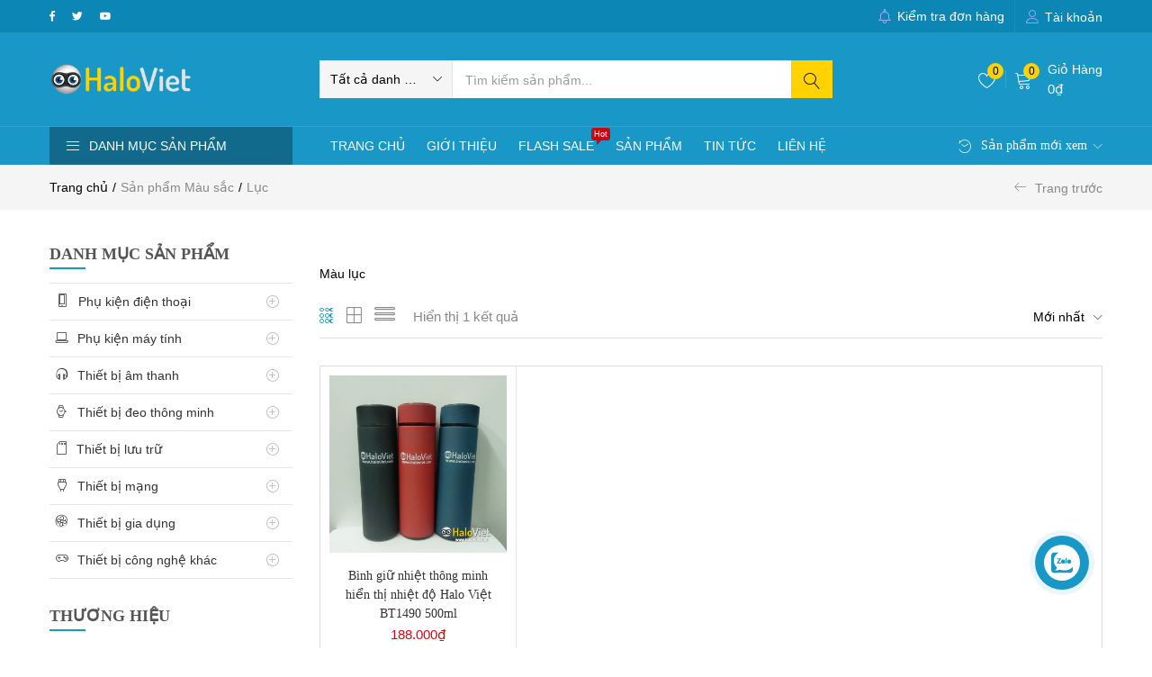

--- FILE ---
content_type: text/html; charset=UTF-8
request_url: https://www.haloviet.com/mau-sac/luc
body_size: 46513
content:
<!DOCTYPE html>
<html lang="vi" class="no-js">
<head>
	<meta charset="UTF-8" />
	<meta name="viewport" content="width=device-width, initial-scale=1" />
	<link rel="profile" href="//gmpg.org/xfn/11" />
					<script>document.documentElement.className = document.documentElement.className + ' yes-js js_active js'</script>
			<meta name='robots' content='index, follow, max-image-preview:large, max-snippet:-1, max-video-preview:-1' />

	<!-- This site is optimized with the Yoast SEO Premium plugin v20.5 (Yoast SEO v20.6) - https://yoast.com/wordpress/plugins/seo/ -->
	<title>Màu Lục - Halo Việt</title>
<link rel='preload' href='https://www.haloviet.com/wp-content/uploads/2020/05/main-haloviet-logo.png' as='image' imagesrcset='' imagesizes='' />
<link rel='preload' href='https://www.haloviet.com/wp-content/uploads/2021/06/binh-giu-nhiet-thong-minh-hien-thi-nhiet-do-halo-viet-bt1490-500ml-1-414x414.jpg' as='image' imagesrcset='' imagesizes='' />

	<link rel="canonical" href="https://www.haloviet.com/mau-sac/luc" />
	<meta property="og:locale" content="vi_VN" />
	<meta property="og:type" content="article" />
	<meta property="og:title" content="Lưu trữ Lục" />
	<meta property="og:description" content="Màu lục" />
	<meta property="og:url" content="https://www.haloviet.com/mau-sac/luc" />
	<meta property="og:site_name" content="Halo Việt" />
	<meta property="og:image" content="https://www.haloviet.com/wp-content/uploads/2020/07/haloviet-thumb.png" />
	<meta property="og:image:width" content="800" />
	<meta property="og:image:height" content="480" />
	<meta property="og:image:type" content="image/png" />
	<meta name="twitter:card" content="summary_large_image" />
	<meta name="twitter:site" content="@halovietshop" />
	<script type="application/ld+json" class="yoast-schema-graph">{"@context":"https://schema.org","@graph":[{"@type":"CollectionPage","@id":"https://www.haloviet.com/mau-sac/luc","url":"https://www.haloviet.com/mau-sac/luc","name":"Màu Lục - Halo Việt","isPartOf":{"@id":"https://www.haloviet.com/#website"},"primaryImageOfPage":{"@id":"https://www.haloviet.com/mau-sac/luc#primaryimage"},"image":{"@id":"https://www.haloviet.com/mau-sac/luc#primaryimage"},"thumbnailUrl":"https://www.haloviet.com/wp-content/uploads/2021/06/binh-giu-nhiet-thong-minh-hien-thi-nhiet-do-halo-viet-bt1490-500ml-1.jpg","breadcrumb":{"@id":"https://www.haloviet.com/mau-sac/luc#breadcrumb"},"inLanguage":"vi"},{"@type":"ImageObject","inLanguage":"vi","@id":"https://www.haloviet.com/mau-sac/luc#primaryimage","url":"https://www.haloviet.com/wp-content/uploads/2021/06/binh-giu-nhiet-thong-minh-hien-thi-nhiet-do-halo-viet-bt1490-500ml-1.jpg","contentUrl":"https://www.haloviet.com/wp-content/uploads/2021/06/binh-giu-nhiet-thong-minh-hien-thi-nhiet-do-halo-viet-bt1490-500ml-1.jpg","width":800,"height":800,"caption":"Bình giữ nhiệt thông minh hiển thị nhiệt độ Halo Việt BT1490 500ml - 1"},{"@type":"BreadcrumbList","@id":"https://www.haloviet.com/mau-sac/luc#breadcrumb","itemListElement":[{"@type":"ListItem","position":1,"name":"Trang chủ","item":"https://www.haloviet.com/"},{"@type":"ListItem","position":2,"name":"Lục"}]},{"@type":"WebSite","@id":"https://www.haloviet.com/#website","url":"https://www.haloviet.com/","name":"Halo Việt","description":"Phụ kiện điện thoại, máy tính và thiết bị công nghệ","publisher":{"@id":"https://www.haloviet.com/#organization"},"potentialAction":[{"@type":"SearchAction","target":{"@type":"EntryPoint","urlTemplate":"https://www.haloviet.com/?s={search_term_string}"},"query-input":"required name=search_term_string"}],"inLanguage":"vi"},{"@type":"Organization","@id":"https://www.haloviet.com/#organization","name":"Halo Việt","url":"https://www.haloviet.com/","logo":{"@type":"ImageObject","inLanguage":"vi","@id":"https://www.haloviet.com/#/schema/logo/image/","url":"https://www.haloviet.com/wp-content/uploads/2020/04/max-haloviet-logo.png","contentUrl":"https://www.haloviet.com/wp-content/uploads/2020/04/max-haloviet-logo.png","width":932,"height":223,"caption":"Halo Việt"},"image":{"@id":"https://www.haloviet.com/#/schema/logo/image/"},"sameAs":["https://www.facebook.com/halovietshop","https://twitter.com/halovietshop"]}]}</script>
	<!-- / Yoast SEO Premium plugin. -->


<link rel='dns-prefetch' href='//www.googletagmanager.com' />
<link rel="alternate" type="application/rss+xml" title="Dòng thông tin Halo Việt &raquo;" href="https://www.haloviet.com/feed" />
<link rel="alternate" type="application/rss+xml" title="Dòng phản hồi Halo Việt &raquo;" href="https://www.haloviet.com/comments/feed" />
<script id="wpp-js" src="https://www.haloviet.com/wp-content/plugins/wordpress-popular-posts/assets/js/wpp.min.js?ver=3554109b9169" data-sampling="0" data-sampling-rate="100" data-api-url="https://www.haloviet.com/wp-json/wordpress-popular-posts" data-post-id="0" data-token="d04d6a651d" data-lang="0" data-debug="0" type="text/javascript"></script>
<link rel="alternate" type="application/rss+xml" title="Nguồn cấp Halo Việt &raquo; Lục Màu sắc" href="https://www.haloviet.com/mau-sac/luc/feed" />
<script type="text/javascript">
window._wpemojiSettings = {"baseUrl":"https:\/\/s.w.org\/images\/core\/emoji\/14.0.0\/72x72\/","ext":".png","svgUrl":"https:\/\/s.w.org\/images\/core\/emoji\/14.0.0\/svg\/","svgExt":".svg","source":{"concatemoji":"https:\/\/www.haloviet.com\/wp-includes\/js\/wp-emoji-release.min.js?ver=6.2.6"}};
/*! This file is auto-generated */
!function(e,a,t){var n,r,o,i=a.createElement("canvas"),p=i.getContext&&i.getContext("2d");function s(e,t){p.clearRect(0,0,i.width,i.height),p.fillText(e,0,0);e=i.toDataURL();return p.clearRect(0,0,i.width,i.height),p.fillText(t,0,0),e===i.toDataURL()}function c(e){var t=a.createElement("script");t.src=e,t.defer=t.type="text/javascript",a.getElementsByTagName("head")[0].appendChild(t)}for(o=Array("flag","emoji"),t.supports={everything:!0,everythingExceptFlag:!0},r=0;r<o.length;r++)t.supports[o[r]]=function(e){if(p&&p.fillText)switch(p.textBaseline="top",p.font="600 32px Arial",e){case"flag":return s("\ud83c\udff3\ufe0f\u200d\u26a7\ufe0f","\ud83c\udff3\ufe0f\u200b\u26a7\ufe0f")?!1:!s("\ud83c\uddfa\ud83c\uddf3","\ud83c\uddfa\u200b\ud83c\uddf3")&&!s("\ud83c\udff4\udb40\udc67\udb40\udc62\udb40\udc65\udb40\udc6e\udb40\udc67\udb40\udc7f","\ud83c\udff4\u200b\udb40\udc67\u200b\udb40\udc62\u200b\udb40\udc65\u200b\udb40\udc6e\u200b\udb40\udc67\u200b\udb40\udc7f");case"emoji":return!s("\ud83e\udef1\ud83c\udffb\u200d\ud83e\udef2\ud83c\udfff","\ud83e\udef1\ud83c\udffb\u200b\ud83e\udef2\ud83c\udfff")}return!1}(o[r]),t.supports.everything=t.supports.everything&&t.supports[o[r]],"flag"!==o[r]&&(t.supports.everythingExceptFlag=t.supports.everythingExceptFlag&&t.supports[o[r]]);t.supports.everythingExceptFlag=t.supports.everythingExceptFlag&&!t.supports.flag,t.DOMReady=!1,t.readyCallback=function(){t.DOMReady=!0},t.supports.everything||(n=function(){t.readyCallback()},a.addEventListener?(a.addEventListener("DOMContentLoaded",n,!1),e.addEventListener("load",n,!1)):(e.attachEvent("onload",n),a.attachEvent("onreadystatechange",function(){"complete"===a.readyState&&t.readyCallback()})),(e=t.source||{}).concatemoji?c(e.concatemoji):e.wpemoji&&e.twemoji&&(c(e.twemoji),c(e.wpemoji)))}(window,document,window._wpemojiSettings);
</script>
<style type="text/css">img.wp-smiley,
img.emoji {
	display: inline !important;
	border: none !important;
	box-shadow: none !important;
	height: 1em !important;
	width: 1em !important;
	margin: 0 0.07em !important;
	vertical-align: -0.1em !important;
	background: none !important;
	padding: 0 !important;
}</style>
	<link rel='stylesheet' id='wp-block-library-css' href='https://www.haloviet.com/wp-content/cache/flying-press/47cdb0e81ea3.style.min.css' type='text/css' media='all' />
<style id='getwooplugins-attribute-filter-style-inline-css' type='text/css'>.storepress-search-list-wrapper{display:flex;flex-direction:column;gap:1px}.storepress-components-search-control{margin-bottom:0!important;position:relative}.storepress-components-search-control input[type=search].storepress-components-search-control__input{background:#f0f0f0;border:none;border-radius:2px;box-shadow:0 0 0 transparent;display:block;font-family:-apple-system,BlinkMacSystemFont,Segoe UI,Roboto,Oxygen-Sans,Ubuntu,Cantarell,Helvetica Neue,sans-serif;font-size:16px;height:48px;line-height:normal;margin-left:0;margin-right:0;padding:16px 48px 16px 16px;transition:box-shadow .1s linear;width:100%}@media(prefers-reduced-motion:reduce){.storepress-components-search-control input[type=search].storepress-components-search-control__input{transition-delay:0s;transition-duration:0s}}@media(min-width:600px){.storepress-components-search-control input[type=search].storepress-components-search-control__input{font-size:13px;line-height:normal}}.storepress-components-search-control input[type=search].storepress-components-search-control__input:focus{border-color:var(--wp-admin-theme-color);box-shadow:0 0 0 .5px var(--wp-admin-theme-color);outline:2px solid transparent}.storepress-components-search-control input[type=search].storepress-components-search-control__input::-webkit-input-placeholder{color:rgba(30,30,30,.62)}.storepress-components-search-control input[type=search].storepress-components-search-control__input::-moz-placeholder{color:rgba(30,30,30,.62);opacity:1}.storepress-components-search-control input[type=search].storepress-components-search-control__input:-ms-input-placeholder{color:rgba(30,30,30,.62)}@media(min-width:600px){.storepress-components-search-control input[type=search].storepress-components-search-control__input{font-size:13px}}.storepress-components-search-control input[type=search].storepress-components-search-control__input:focus{background:#fff;box-shadow:inset 0 0 0 var(--wp-admin-border-width-focus) var(--wp-components-color-accent,var(--wp-admin-theme-color,#3858e9))}.storepress-components-search-control input[type=search].storepress-components-search-control__input::-moz-placeholder{color:#757575}.storepress-components-search-control input[type=search].storepress-components-search-control__input::placeholder{color:#757575}.storepress-components-search-control input[type=search].storepress-components-search-control__input::-webkit-search-cancel-button,.storepress-components-search-control input[type=search].storepress-components-search-control__input::-webkit-search-decoration,.storepress-components-search-control input[type=search].storepress-components-search-control__input::-webkit-search-results-button,.storepress-components-search-control input[type=search].storepress-components-search-control__input::-webkit-search-results-decoration{-webkit-appearance:none}.storepress-components-search-control__icon{align-items:center;bottom:0;display:flex;justify-content:center;position:absolute;right:12px;top:0;width:24px}.storepress-components-search-control__icon>svg{margin:8px 0}.storepress-components-search-control__input-wrapper{position:relative}.storepress-search-list-search-result-wrapper{border:1px solid #f0f0f0}.storepress-search-list-search-result-wrapper li,.storepress-search-list-search-result-wrapper ul{list-style:none;margin:0;padding:0}.storepress-search-list-search-result-wrapper ul{border:1px solid #f0f0f0;max-height:40vh;overflow:auto}.storepress-search-list-search-result-wrapper li{align-items:center;border-bottom:1px solid #f0f0f0;color:#2f2f2f;display:flex;font-family:-apple-system,BlinkMacSystemFont,Segoe UI,Roboto,Oxygen-Sans,Ubuntu,Cantarell,Helvetica Neue,sans-serif;font-size:13px;gap:5px;padding:8px}.storepress-search-list-search-result-wrapper li.selected,.storepress-search-list-search-result-wrapper li:hover{background-color:#f0f0f0}.storepress-search-list-search-result-wrapper li:last-child{border-bottom:none}.storepress-search-list-search-result-wrapper li input{height:20px;margin:0;padding:0;width:20px}.storepress-search-list-search-result-wrapper li input[type=radio]{-webkit-appearance:auto;box-shadow:none}.storepress-search-list-search-result-wrapper li input[type=radio]:before{display:none}.storepress-search-list-search-result-wrapper li .storepress-search-list-search-result-item{background-color:#fff}.storepress-search-list-search-result-wrapper li .storepress-search-list-search-result-item__label{cursor:pointer}.storepress-search-list-search-result-wrapper li .storepress-search-list-search-result-item__title{box-sizing:content-box;height:20px;padding:4px}.storepress-search-list-search-result-wrapper li .storepress-search-list-search-result-item__meta{background-color:#ddd;border-radius:5px;padding:4px}
.wp-block-getwooplugins-attribute-filter .filter-items{display:flex;flex-direction:column;float:none!important;gap:10px;margin:0;padding:0}.wp-block-getwooplugins-attribute-filter .filter-items li{list-style:none}.wp-block-getwooplugins-attribute-filter .filter-items.enabled-filter-display-limit-mode .filter-item:not(.selected):nth-child(n+10){display:none!important}.wp-block-getwooplugins-attribute-filter .filter-items.enabled-filter-display-limit-mode .filter-item-more{align-self:flex-end;display:flex}.wp-block-getwooplugins-attribute-filter.is-style-button .filter-items.enabled-filter-display-limit-mode .filter-item-more{align-items:center;align-self:auto}.wp-block-getwooplugins-attribute-filter .filter-item-more{display:none}.wp-block-getwooplugins-attribute-filter .filter-item{align-items:center;display:flex;flex-direction:row;gap:10px;justify-content:space-between}.wp-block-getwooplugins-attribute-filter .filter-item .item{border:2px solid #fff;box-shadow:var(--wvs-item-box-shadow,0 0 0 1px #a8a8a8);box-sizing:border-box;display:block;height:100%;transition:box-shadow .2s ease;width:100%}.wp-block-getwooplugins-attribute-filter .filter-item .item:hover{box-shadow:var(--wvs-hover-item-box-shadow,0 0 0 3px #ddd)}.wp-block-getwooplugins-attribute-filter .filter-item .text{display:inline-block;font-size:.875em}.wp-block-getwooplugins-attribute-filter .filter-item.style-squared .count,.wp-block-getwooplugins-attribute-filter .filter-item.style-squared .item{border-radius:3px}.wp-block-getwooplugins-attribute-filter .filter-item.style-rounded .item{border-radius:100%}.wp-block-getwooplugins-attribute-filter .filter-item.style-rounded .count{border-radius:12px}.wp-block-getwooplugins-attribute-filter .filter-item-wrapper{align-items:center;display:flex;gap:10px}.wp-block-getwooplugins-attribute-filter .filter-item-contents{display:flex;height:var(--wvs-archive-product-item-height,30px);justify-content:center;position:relative;width:var(--wvs-archive-product-item-width,30px)}.wp-block-getwooplugins-attribute-filter .filter-item .count{border:1px solid rgba(0,0,0,.102);color:#000;font-size:12px;line-height:10px;min-width:10px;padding:5px;text-align:center}.wp-block-getwooplugins-attribute-filter .filter-item-inner{width:100%}.wp-block-getwooplugins-attribute-filter .filter-item.selected{order:-1}.wp-block-getwooplugins-attribute-filter .filter-item.selected .item{box-shadow:var(--wvs-selected-item-box-shadow,0 0 0 2px #000)}.wp-block-getwooplugins-attribute-filter .filter-item.selected .filter-item-inner:before{background-image:var(--wvs-tick);background-position:50%;background-repeat:no-repeat;background-size:60%;content:" ";display:block;height:100%;position:absolute;width:100%}.wp-block-getwooplugins-attribute-filter .filter-item.selected .count{background:#000;border:1px solid #000;color:#fff}.wp-block-getwooplugins-attribute-filter.is-style-button .filter-items{flex-direction:row;flex-wrap:wrap}.wp-block-getwooplugins-attribute-filter.is-style-button .filter-item{border:1px solid rgba(0,0,0,.102);border-radius:3px;margin:0;padding:5px 8px 5px 5px}.wp-block-getwooplugins-attribute-filter.is-style-button .filter-item.style-rounded{border-radius:40px}.wp-block-getwooplugins-attribute-filter.is-style-button .filter-item.selected{border:1px solid #000}</style>
<link rel='stylesheet' id='wc-blocks-vendors-style-css' href='https://www.haloviet.com/wp-content/cache/flying-press/535bc19ca400.wc-blocks-vendors-style.css' type='text/css' media='all' />
<link rel='stylesheet' id='wc-blocks-style-css' href='https://www.haloviet.com/wp-content/cache/flying-press/6aee29488344.wc-blocks-style.css' type='text/css' media='all' />
<link rel='stylesheet' id='jquery-selectBox-css' href='https://www.haloviet.com/wp-content/cache/flying-press/eade318fbed9.jquery.selectBox.css' type='text/css' media='all' />
<link rel='stylesheet' id='yith-wcwl-font-awesome-css' href='https://www.haloviet.com/wp-content/cache/flying-press/d3ec229e04c8.font-awesome.css' type='text/css' media='all' />
<link rel='stylesheet' id='yith-wcwl-main-css' href='https://www.haloviet.com/wp-content/cache/flying-press/0826f9aa4b7e.style.css' type='text/css' media='all' />
<link rel='stylesheet' id='classic-theme-styles-css' href='https://www.haloviet.com/wp-content/cache/flying-press/1a0804b1a9d0.classic-themes.min.css' type='text/css' media='all' />
<style id='global-styles-inline-css' type='text/css'>body{--wp--preset--color--black: #000000;--wp--preset--color--cyan-bluish-gray: #abb8c3;--wp--preset--color--white: #ffffff;--wp--preset--color--pale-pink: #f78da7;--wp--preset--color--vivid-red: #cf2e2e;--wp--preset--color--luminous-vivid-orange: #ff6900;--wp--preset--color--luminous-vivid-amber: #fcb900;--wp--preset--color--light-green-cyan: #7bdcb5;--wp--preset--color--vivid-green-cyan: #00d084;--wp--preset--color--pale-cyan-blue: #8ed1fc;--wp--preset--color--vivid-cyan-blue: #0693e3;--wp--preset--color--vivid-purple: #9b51e0;--wp--preset--gradient--vivid-cyan-blue-to-vivid-purple: linear-gradient(135deg,rgba(6,147,227,1) 0%,rgb(155,81,224) 100%);--wp--preset--gradient--light-green-cyan-to-vivid-green-cyan: linear-gradient(135deg,rgb(122,220,180) 0%,rgb(0,208,130) 100%);--wp--preset--gradient--luminous-vivid-amber-to-luminous-vivid-orange: linear-gradient(135deg,rgba(252,185,0,1) 0%,rgba(255,105,0,1) 100%);--wp--preset--gradient--luminous-vivid-orange-to-vivid-red: linear-gradient(135deg,rgba(255,105,0,1) 0%,rgb(207,46,46) 100%);--wp--preset--gradient--very-light-gray-to-cyan-bluish-gray: linear-gradient(135deg,rgb(238,238,238) 0%,rgb(169,184,195) 100%);--wp--preset--gradient--cool-to-warm-spectrum: linear-gradient(135deg,rgb(74,234,220) 0%,rgb(151,120,209) 20%,rgb(207,42,186) 40%,rgb(238,44,130) 60%,rgb(251,105,98) 80%,rgb(254,248,76) 100%);--wp--preset--gradient--blush-light-purple: linear-gradient(135deg,rgb(255,206,236) 0%,rgb(152,150,240) 100%);--wp--preset--gradient--blush-bordeaux: linear-gradient(135deg,rgb(254,205,165) 0%,rgb(254,45,45) 50%,rgb(107,0,62) 100%);--wp--preset--gradient--luminous-dusk: linear-gradient(135deg,rgb(255,203,112) 0%,rgb(199,81,192) 50%,rgb(65,88,208) 100%);--wp--preset--gradient--pale-ocean: linear-gradient(135deg,rgb(255,245,203) 0%,rgb(182,227,212) 50%,rgb(51,167,181) 100%);--wp--preset--gradient--electric-grass: linear-gradient(135deg,rgb(202,248,128) 0%,rgb(113,206,126) 100%);--wp--preset--gradient--midnight: linear-gradient(135deg,rgb(2,3,129) 0%,rgb(40,116,252) 100%);--wp--preset--duotone--dark-grayscale: url('#wp-duotone-dark-grayscale');--wp--preset--duotone--grayscale: url('#wp-duotone-grayscale');--wp--preset--duotone--purple-yellow: url('#wp-duotone-purple-yellow');--wp--preset--duotone--blue-red: url('#wp-duotone-blue-red');--wp--preset--duotone--midnight: url('#wp-duotone-midnight');--wp--preset--duotone--magenta-yellow: url('#wp-duotone-magenta-yellow');--wp--preset--duotone--purple-green: url('#wp-duotone-purple-green');--wp--preset--duotone--blue-orange: url('#wp-duotone-blue-orange');--wp--preset--font-size--small: 13px;--wp--preset--font-size--medium: 20px;--wp--preset--font-size--large: 36px;--wp--preset--font-size--x-large: 42px;--wp--preset--spacing--20: 0.44rem;--wp--preset--spacing--30: 0.67rem;--wp--preset--spacing--40: 1rem;--wp--preset--spacing--50: 1.5rem;--wp--preset--spacing--60: 2.25rem;--wp--preset--spacing--70: 3.38rem;--wp--preset--spacing--80: 5.06rem;--wp--preset--shadow--natural: 6px 6px 9px rgba(0, 0, 0, 0.2);--wp--preset--shadow--deep: 12px 12px 50px rgba(0, 0, 0, 0.4);--wp--preset--shadow--sharp: 6px 6px 0px rgba(0, 0, 0, 0.2);--wp--preset--shadow--outlined: 6px 6px 0px -3px rgba(255, 255, 255, 1), 6px 6px rgba(0, 0, 0, 1);--wp--preset--shadow--crisp: 6px 6px 0px rgba(0, 0, 0, 1);}:where(.is-layout-flex){gap: 0.5em;}body .is-layout-flow > .alignleft{float: left;margin-inline-start: 0;margin-inline-end: 2em;}body .is-layout-flow > .alignright{float: right;margin-inline-start: 2em;margin-inline-end: 0;}body .is-layout-flow > .aligncenter{margin-left: auto !important;margin-right: auto !important;}body .is-layout-constrained > .alignleft{float: left;margin-inline-start: 0;margin-inline-end: 2em;}body .is-layout-constrained > .alignright{float: right;margin-inline-start: 2em;margin-inline-end: 0;}body .is-layout-constrained > .aligncenter{margin-left: auto !important;margin-right: auto !important;}body .is-layout-constrained > :where(:not(.alignleft):not(.alignright):not(.alignfull)){max-width: var(--wp--style--global--content-size);margin-left: auto !important;margin-right: auto !important;}body .is-layout-constrained > .alignwide{max-width: var(--wp--style--global--wide-size);}body .is-layout-flex{display: flex;}body .is-layout-flex{flex-wrap: wrap;align-items: center;}body .is-layout-flex > *{margin: 0;}:where(.wp-block-columns.is-layout-flex){gap: 2em;}.has-black-color{color: var(--wp--preset--color--black) !important;}.has-cyan-bluish-gray-color{color: var(--wp--preset--color--cyan-bluish-gray) !important;}.has-white-color{color: var(--wp--preset--color--white) !important;}.has-pale-pink-color{color: var(--wp--preset--color--pale-pink) !important;}.has-vivid-red-color{color: var(--wp--preset--color--vivid-red) !important;}.has-luminous-vivid-orange-color{color: var(--wp--preset--color--luminous-vivid-orange) !important;}.has-luminous-vivid-amber-color{color: var(--wp--preset--color--luminous-vivid-amber) !important;}.has-light-green-cyan-color{color: var(--wp--preset--color--light-green-cyan) !important;}.has-vivid-green-cyan-color{color: var(--wp--preset--color--vivid-green-cyan) !important;}.has-pale-cyan-blue-color{color: var(--wp--preset--color--pale-cyan-blue) !important;}.has-vivid-cyan-blue-color{color: var(--wp--preset--color--vivid-cyan-blue) !important;}.has-vivid-purple-color{color: var(--wp--preset--color--vivid-purple) !important;}.has-black-background-color{background-color: var(--wp--preset--color--black) !important;}.has-cyan-bluish-gray-background-color{background-color: var(--wp--preset--color--cyan-bluish-gray) !important;}.has-white-background-color{background-color: var(--wp--preset--color--white) !important;}.has-pale-pink-background-color{background-color: var(--wp--preset--color--pale-pink) !important;}.has-vivid-red-background-color{background-color: var(--wp--preset--color--vivid-red) !important;}.has-luminous-vivid-orange-background-color{background-color: var(--wp--preset--color--luminous-vivid-orange) !important;}.has-luminous-vivid-amber-background-color{background-color: var(--wp--preset--color--luminous-vivid-amber) !important;}.has-light-green-cyan-background-color{background-color: var(--wp--preset--color--light-green-cyan) !important;}.has-vivid-green-cyan-background-color{background-color: var(--wp--preset--color--vivid-green-cyan) !important;}.has-pale-cyan-blue-background-color{background-color: var(--wp--preset--color--pale-cyan-blue) !important;}.has-vivid-cyan-blue-background-color{background-color: var(--wp--preset--color--vivid-cyan-blue) !important;}.has-vivid-purple-background-color{background-color: var(--wp--preset--color--vivid-purple) !important;}.has-black-border-color{border-color: var(--wp--preset--color--black) !important;}.has-cyan-bluish-gray-border-color{border-color: var(--wp--preset--color--cyan-bluish-gray) !important;}.has-white-border-color{border-color: var(--wp--preset--color--white) !important;}.has-pale-pink-border-color{border-color: var(--wp--preset--color--pale-pink) !important;}.has-vivid-red-border-color{border-color: var(--wp--preset--color--vivid-red) !important;}.has-luminous-vivid-orange-border-color{border-color: var(--wp--preset--color--luminous-vivid-orange) !important;}.has-luminous-vivid-amber-border-color{border-color: var(--wp--preset--color--luminous-vivid-amber) !important;}.has-light-green-cyan-border-color{border-color: var(--wp--preset--color--light-green-cyan) !important;}.has-vivid-green-cyan-border-color{border-color: var(--wp--preset--color--vivid-green-cyan) !important;}.has-pale-cyan-blue-border-color{border-color: var(--wp--preset--color--pale-cyan-blue) !important;}.has-vivid-cyan-blue-border-color{border-color: var(--wp--preset--color--vivid-cyan-blue) !important;}.has-vivid-purple-border-color{border-color: var(--wp--preset--color--vivid-purple) !important;}.has-vivid-cyan-blue-to-vivid-purple-gradient-background{background: var(--wp--preset--gradient--vivid-cyan-blue-to-vivid-purple) !important;}.has-light-green-cyan-to-vivid-green-cyan-gradient-background{background: var(--wp--preset--gradient--light-green-cyan-to-vivid-green-cyan) !important;}.has-luminous-vivid-amber-to-luminous-vivid-orange-gradient-background{background: var(--wp--preset--gradient--luminous-vivid-amber-to-luminous-vivid-orange) !important;}.has-luminous-vivid-orange-to-vivid-red-gradient-background{background: var(--wp--preset--gradient--luminous-vivid-orange-to-vivid-red) !important;}.has-very-light-gray-to-cyan-bluish-gray-gradient-background{background: var(--wp--preset--gradient--very-light-gray-to-cyan-bluish-gray) !important;}.has-cool-to-warm-spectrum-gradient-background{background: var(--wp--preset--gradient--cool-to-warm-spectrum) !important;}.has-blush-light-purple-gradient-background{background: var(--wp--preset--gradient--blush-light-purple) !important;}.has-blush-bordeaux-gradient-background{background: var(--wp--preset--gradient--blush-bordeaux) !important;}.has-luminous-dusk-gradient-background{background: var(--wp--preset--gradient--luminous-dusk) !important;}.has-pale-ocean-gradient-background{background: var(--wp--preset--gradient--pale-ocean) !important;}.has-electric-grass-gradient-background{background: var(--wp--preset--gradient--electric-grass) !important;}.has-midnight-gradient-background{background: var(--wp--preset--gradient--midnight) !important;}.has-small-font-size{font-size: var(--wp--preset--font-size--small) !important;}.has-medium-font-size{font-size: var(--wp--preset--font-size--medium) !important;}.has-large-font-size{font-size: var(--wp--preset--font-size--large) !important;}.has-x-large-font-size{font-size: var(--wp--preset--font-size--x-large) !important;}
.wp-block-navigation a:where(:not(.wp-element-button)){color: inherit;}
:where(.wp-block-columns.is-layout-flex){gap: 2em;}
.wp-block-pullquote{font-size: 1.5em;line-height: 1.6;}</style>
<link rel='stylesheet' id='contact-form-7-css' href='https://www.haloviet.com/wp-content/cache/flying-press/0e4a098f3f6e.styles.css' type='text/css' media='all' />
<link rel='stylesheet' id='woof-css' href='https://www.haloviet.com/wp-content/cache/flying-press/9cfc86c94cc2.front.css' type='text/css' media='all' />
<link rel='stylesheet' id='chosen-drop-down-css' href='https://www.haloviet.com/wp-content/cache/flying-press/515a3be29bc9.chosen.min.css' type='text/css' media='all' />
<link rel='stylesheet' id='woocommerce-layout-css' href='https://www.haloviet.com/wp-content/cache/flying-press/b21773acf352.woocommerce-layout.css' type='text/css' media='all' />
<link rel='stylesheet' id='woocommerce-smallscreen-css' href='https://www.haloviet.com/wp-content/cache/flying-press/456663a286a2.woocommerce-smallscreen.css' type='text/css' media='only screen and (max-width: 768px)' />
<link rel='stylesheet' id='woocommerce-general-css' href='https://www.haloviet.com/wp-content/cache/flying-press/3771146a6c13.woocommerce.css' type='text/css' media='all' />
<style id='woocommerce-inline-inline-css' type='text/css'>.woocommerce form .form-row .required { visibility: visible; }</style>
<link rel='stylesheet' id='trp-language-switcher-style-css' href='https://www.haloviet.com/wp-content/cache/flying-press/0b7cd03b4d1d.trp-language-switcher.css' type='text/css' media='all' />
<link rel='stylesheet' id='woo-variation-swatches-css' href='https://www.haloviet.com/wp-content/cache/flying-press/e9837d0f8178.frontend.min.css' type='text/css' media='all' />
<style id='woo-variation-swatches-inline-css' type='text/css'>:root {
--wvs-tick:url("data:image/svg+xml;utf8,%3Csvg filter='drop-shadow(0px 0px 2px rgb(0 0 0 / .8))' xmlns='http://www.w3.org/2000/svg'  viewBox='0 0 30 30'%3E%3Cpath fill='none' stroke='%23ffffff' stroke-linecap='round' stroke-linejoin='round' stroke-width='4' d='M4 16L11 23 27 7'/%3E%3C/svg%3E");

--wvs-cross:url("data:image/svg+xml;utf8,%3Csvg filter='drop-shadow(0px 0px 5px rgb(255 255 255 / .6))' xmlns='http://www.w3.org/2000/svg' width='72px' height='72px' viewBox='0 0 24 24'%3E%3Cpath fill='none' stroke='%23ff0000' stroke-linecap='round' stroke-width='0.6' d='M5 5L19 19M19 5L5 19'/%3E%3C/svg%3E");
--wvs-position:flex-start;
--wvs-single-product-large-item-width:40px;
--wvs-single-product-large-item-height:40px;
--wvs-single-product-large-item-font-size:16px;
--wvs-single-product-item-width:30px;
--wvs-single-product-item-height:30px;
--wvs-single-product-item-font-size:16px;
--wvs-archive-product-item-width:30px;
--wvs-archive-product-item-height:30px;
--wvs-archive-product-item-font-size:16px;
--wvs-tooltip-background-color:#333333;
--wvs-tooltip-text-color:#FFFFFF;
--wvs-item-box-shadow:0 0 0 1px #a8a8a8;
--wvs-item-background-color:#FFFFFF;
--wvs-item-text-color:#000000;
--wvs-hover-item-box-shadow:0 0 0 3px #dddddd;
--wvs-hover-item-background-color:#FFFFFF;
--wvs-hover-item-text-color:#000000;
--wvs-selected-item-box-shadow:0 0 0 2px #1997c7;
--wvs-selected-item-background-color:#FFFFFF;
--wvs-selected-item-text-color:#000000}</style>
<link rel='stylesheet' id='wordpress-popular-posts-css-css' href='https://www.haloviet.com/wp-content/cache/flying-press/c45f68fb3fc3.wpp.css' type='text/css' media='all' />
<link rel='stylesheet' id='woocommerce_prettyPhoto_css-css' href='https://www.haloviet.com/wp-content/cache/flying-press/d66995a1b24e.prettyPhoto.css' type='text/css' media='all' />
<link rel='stylesheet' id='woo-viet-provinces-style-css' href='https://www.haloviet.com/wp-content/cache/flying-press/bd76d0548c8a.provinces.css' type='text/css' media='all' />
<link rel='stylesheet' id='js_composer_front-css' href='https://www.haloviet.com/wp-content/cache/flying-press/314b6ba04e94.js_composer_front_custom.css' type='text/css' media='all' />
<link rel='stylesheet' id='bsf-Defaults-css' href='https://www.haloviet.com/wp-content/cache/flying-press/36ea4805809e.Defaults.css' type='text/css' media='all' />
<link rel='stylesheet' id='bootstrap-css' href='https://www.haloviet.com/wp-content/cache/flying-press/6c32a8414237.bootstrap.css' type='text/css' media='all' />
<link rel='stylesheet' id='elementor-frontend-legacy-css' href='https://www.haloviet.com/wp-content/cache/flying-press/8bd7a98a1e06.frontend-legacy.min.css' type='text/css' media='all' />
<link rel='stylesheet' id='elementor-frontend-css' href='https://www.haloviet.com/wp-content/cache/flying-press/43c4585891e6.frontend.min.css' type='text/css' media='all' />
<link rel='stylesheet' id='urna-template-css' href='https://www.haloviet.com/wp-content/cache/flying-press/588b19197758.template.css' type='text/css' media='all' />
<style id='urna-template-inline-css' type='text/css'>.vc_custom_1588262109523{padding-top: 32px !important;}.vc_custom_1588262220384{padding-top: 32px !important;}.vc_custom_1588354223807{padding-top: 32px !important;}</style>
<link rel='stylesheet' id='urna-skin-css' href='https://www.haloviet.com/wp-content/cache/flying-press/a21cd6e3ee65.type.css' type='text/css' media='all' />
<link rel='stylesheet' id='urna-style-css' href='https://www.haloviet.com/wp-content/cache/flying-press/25e5124db1ef.style.css' type='text/css' media='all' />
<style id='urna-style-inline-css' type='text/css'>/* Theme Options Styles *//* Typography *//* Main Font */body, p, .btn, .button, .rev-btn, .rev-btn:visited				{font-family:Arial, Helvetica, sans-serif				}/* Second Font */h1, h2, h3, h4, h5, h6, .widget-title				{font-family:Pontano Sans				}/* Custom Color (skin) *//* check main color *//*color*//*background*/.btn-theme-2:hover,.woocommerce-pagination a.button:hover,.widget_price_filter .price_slider_amount .button:hover,.tbay-addon.tbay-addon-banner .tbay-addon-content .button:hover,.tbay-addon-newsletter input[type="submit"]:hover,.tbay-addon-newsletter button[type="submit"]:hover,.widget-newletter input[type="submit"]:hover,.widget-newletter button[type="submit"]:hover,.post-list .readmore:hover,.post-grid .readmore:hover,.entry-single .entry-description a:hover,.entry-single .author-info .all-post:hover,.post-password-form input[type=submit]:hover,#comments #respond .form-submit input:hover,#reviews #respond .form-submit input:hover,.wpcf7-form .form-horizontal .wpcf7-submit:hover,.page-404 .page-content .backtohome:hover,.woocommerce .yith-wfbt-submit-block .yith-wfbt-submit-button-remove:hover,body table.compare-list .add-to-cart td a:hover,input#ywqa-submit-question:hover,div#new-answer-header .ywqa_submit_answer:hover,.woocommerce table.wishlist_table.shop_table .product-add-to-cart .add-cart a:hover,.wishlist_table.mobile .product-add-to-cart .add-cart a:hover,.products-list .product-block .group-buttons > div.add-cart a:hover,.top-cart .tbay-dropdown-cart ul.cart_empty a.wc-continue:hover,.top-cart .cart_list.woocommerce-mini-cart + .woocommerce-mini-cart__total + .woocommerce-mini-cart__buttons a.checkout:hover,.top-cart .group-button p.buttons a.button.checkout:hover,.woocommerce button.button[name="track"]:hover,.singular-shop div.product .single_add_to_cart_button:hover,#sticky-menu-bar #sticky-custom-add-to-cart:hover,.cart_totals .wc-proceed-to-checkout a.checkout-button:hover,.coupon .box input[type=submit]:hover,.woocommerce form.login > p.last .button:hover,.woocommerce form.register > p.last .button:hover,.woocommerce-order-received .order-again a:hover,.woocommerce form.checkout_coupon > p.form-row-last .button:hover,.woocommerce-checkout-payment .place-order button.button.alt:hover,#custom-register input.submit_button:hover,#custom-login input.submit_button:hover,input[type="submit"].dokan-btn:hover,.dokan-btn-theme:hover,.dokan-btn-success:hover,.dokan-dashboard .wpuf-form-add.wpuf-style ul.wpuf-form .wpuf-submit input[type=submit]:hover,#dokan-seller-listing-wrap .store-footer > a:hover,.dokan-orders-content #dokan-order-status-form a.dokan-cancel-status:hover,.wcmp_regi_main .register .button:hover,#report_abuse_form button.submit-report-abuse:hover,.vendor_sidebar .widget_wcmp_quick_info #respond input#submit:hover,#wcmp-store-conatiner .wcmp-store-locator-wrap .wcmp-store-map-pagination .vendor_sort input[type="submit"]:hover,#wcmp-store-conatiner .wcmp-store-map-filter input[type="submit"]:hover,#wcfm-main-contentainer .wcfm-membership-wrapper input[type="submit"]:hover,#wcfm-main-contentainer .wcfm_form_simple_submit_wrapper .wcfm_submit_button:hover,.wcfm_popup_wrapper .wcfm_popup_button:hover,#wcfmmp-store #reviews .add_review button:hover,.form-row input[name="apply_for_vendor_submit"]:hover,form.wcv-form .wcv-button[type="submit"]:hover,.dashboard .wcv-dashboard-navigation ~ form input[type="submit"]:hover,.shop_settings input[name="vendor_application_submit"]:hover,form[name="export_orders"] input:hover,.wcvendors-pro-dashboard-wrapper input#update_button:hover,.wcvendors-pro-dashboard-wrapper .wcv-search-form .wcv-button:hover,.wcv-form .control-group .control > input.wcv-button:hover:not(#clear_button),table.wcvendors-table-order .wcv-shade.wcv-fade .order_note_form input[type="submit"]:hover,table.wcvendors-table-order form #tracking_number_save_button:hover,form#wcv-store-settings input#store_save_button:hover,.wcv_store_search form input[type="submit"]:hover,.wcv_vendor_search form input[type="submit"]:hover,.wpmc-steps-wrapper ~ .wpmc-nav-wrapper button[type="button"]:hover,.btn-theme-2:focus,.woocommerce-pagination a.button:focus,.widget_price_filter .price_slider_amount .button:focus,.tbay-addon.tbay-addon-banner .tbay-addon-content .button:focus,.tbay-addon-newsletter input[type="submit"]:focus,.tbay-addon-newsletter button[type="submit"]:focus,.widget-newletter input[type="submit"]:focus,.widget-newletter button[type="submit"]:focus,.post-list .readmore:focus,.post-grid .readmore:focus,.entry-single .entry-description a:focus,.entry-single .author-info .all-post:focus,.post-password-form input[type=submit]:focus,#comments #respond .form-submit input:focus,#reviews #respond .form-submit input:focus,.wpcf7-form .form-horizontal .wpcf7-submit:focus,.page-404 .page-content .backtohome:focus,.woocommerce .yith-wfbt-submit-block .yith-wfbt-submit-button-remove:focus,body table.compare-list .add-to-cart td a:focus,input#ywqa-submit-question:focus,div#new-answer-header .ywqa_submit_answer:focus,.woocommerce table.wishlist_table.shop_table .product-add-to-cart .add-cart a:focus,.wishlist_table.mobile .product-add-to-cart .add-cart a:focus,.products-list .product-block .group-buttons > div.add-cart a:focus,.top-cart .tbay-dropdown-cart ul.cart_empty a.wc-continue:focus,.top-cart .cart_list.woocommerce-mini-cart + .woocommerce-mini-cart__total + .woocommerce-mini-cart__buttons a.checkout:focus,.top-cart .group-button p.buttons a.button.checkout:focus,.woocommerce button.button[name="track"]:focus,.singular-shop div.product .single_add_to_cart_button:focus,#sticky-menu-bar #sticky-custom-add-to-cart:focus,.cart_totals .wc-proceed-to-checkout a.checkout-button:focus,.coupon .box input[type=submit]:focus,.woocommerce form.login > p.last .button:focus,.woocommerce form.register > p.last .button:focus,.woocommerce-order-received .order-again a:focus,.woocommerce form.checkout_coupon > p.form-row-last .button:focus,.woocommerce-checkout-payment .place-order button.button.alt:focus,#custom-register input.submit_button:focus,#custom-login input.submit_button:focus,input[type="submit"].dokan-btn:focus,.dokan-btn-theme:focus,.dokan-btn-success:focus,.dokan-dashboard .wpuf-form-add.wpuf-style ul.wpuf-form .wpuf-submit input[type=submit]:focus,#dokan-seller-listing-wrap .store-footer > a:focus,.dokan-orders-content #dokan-order-status-form a.dokan-cancel-status:focus,.wcmp_regi_main .register .button:focus,#report_abuse_form button.submit-report-abuse:focus,.vendor_sidebar .widget_wcmp_quick_info #respond input#submit:focus,#wcmp-store-conatiner .wcmp-store-locator-wrap .wcmp-store-map-pagination .vendor_sort input[type="submit"]:focus,#wcmp-store-conatiner .wcmp-store-map-filter input[type="submit"]:focus,#wcfm-main-contentainer .wcfm-membership-wrapper input[type="submit"]:focus,#wcfm-main-contentainer .wcfm_form_simple_submit_wrapper .wcfm_submit_button:focus,.wcfm_popup_wrapper .wcfm_popup_button:focus,#wcfmmp-store #reviews .add_review button:focus,.form-row input[name="apply_for_vendor_submit"]:focus,form.wcv-form .wcv-button[type="submit"]:focus,.dashboard .wcv-dashboard-navigation ~ form input[type="submit"]:focus,.shop_settings input[name="vendor_application_submit"]:focus,form[name="export_orders"] input:focus,.wcvendors-pro-dashboard-wrapper input#update_button:focus,.wcvendors-pro-dashboard-wrapper .wcv-search-form .wcv-button:focus,.wcv-form .control-group .control > input.wcv-button:focus:not(#clear_button),table.wcvendors-table-order .wcv-shade.wcv-fade .order_note_form input[type="submit"]:focus,table.wcvendors-table-order form #tracking_number_save_button:focus,form#wcv-store-settings input#store_save_button:focus,.wcv_store_search form input[type="submit"]:focus,.wcv_vendor_search form input[type="submit"]:focus,.wpmc-steps-wrapper ~ .wpmc-nav-wrapper button[type="button"]:focus,.btn-theme-2:active:hover,.woocommerce-pagination a.button:active:hover,.widget_price_filter .price_slider_amount .button:active:hover,.tbay-addon.tbay-addon-banner .tbay-addon-content .button:active:hover,.tbay-addon-newsletter input[type="submit"]:active:hover,.tbay-addon-newsletter button[type="submit"]:active:hover,.widget-newletter input[type="submit"]:active:hover,.widget-newletter button[type="submit"]:active:hover,.post-list .readmore:active:hover,.post-grid .readmore:active:hover,.entry-single .entry-description a:active:hover,.entry-single .author-info .all-post:active:hover,.post-password-form input[type=submit]:active:hover,#comments #respond .form-submit input:active:hover,#reviews #respond .form-submit input:active:hover,.wpcf7-form .form-horizontal .wpcf7-submit:active:hover,.page-404 .page-content .backtohome:active:hover,.woocommerce .yith-wfbt-submit-block .yith-wfbt-submit-button-remove:active:hover,body table.compare-list .add-to-cart td a:active:hover,input#ywqa-submit-question:active:hover,div#new-answer-header .ywqa_submit_answer:active:hover,.woocommerce table.wishlist_table.shop_table .product-add-to-cart .add-cart a:active:hover,.wishlist_table.mobile .product-add-to-cart .add-cart a:active:hover,.products-list .product-block .group-buttons > div.add-cart a:active:hover,.top-cart .tbay-dropdown-cart ul.cart_empty a.wc-continue:active:hover,.top-cart .cart_list.woocommerce-mini-cart + .woocommerce-mini-cart__total + .woocommerce-mini-cart__buttons a.checkout:active:hover,.top-cart .group-button p.buttons a.button.checkout:active:hover,.woocommerce button.button[name="track"]:active:hover,.singular-shop div.product .single_add_to_cart_button:active:hover,#sticky-menu-bar #sticky-custom-add-to-cart:active:hover,.cart_totals .wc-proceed-to-checkout a.checkout-button:active:hover,.coupon .box input[type=submit]:active:hover,.woocommerce form.login > p.last .button:active:hover,.woocommerce form.register > p.last .button:active:hover,.woocommerce-order-received .order-again a:active:hover,.woocommerce form.checkout_coupon > p.form-row-last .button:active:hover,.woocommerce-checkout-payment .place-order button.button.alt:active:hover,#custom-register input.submit_button:active:hover,#custom-login input.submit_button:active:hover,input[type="submit"].dokan-btn:active:hover,.dokan-btn-theme:active:hover,.dokan-btn-success:active:hover,.dokan-dashboard .wpuf-form-add.wpuf-style ul.wpuf-form .wpuf-submit input[type=submit]:active:hover,#dokan-seller-listing-wrap .store-footer > a:active:hover,.dokan-orders-content #dokan-order-status-form a.dokan-cancel-status:active:hover,.wcmp_regi_main .register .button:active:hover,#report_abuse_form button.submit-report-abuse:active:hover,.vendor_sidebar .widget_wcmp_quick_info #respond input#submit:active:hover,#wcmp-store-conatiner .wcmp-store-locator-wrap .wcmp-store-map-pagination .vendor_sort input[type="submit"]:active:hover,#wcmp-store-conatiner .wcmp-store-map-filter input[type="submit"]:active:hover,#wcfm-main-contentainer .wcfm-membership-wrapper input[type="submit"]:active:hover,#wcfm-main-contentainer .wcfm_form_simple_submit_wrapper .wcfm_submit_button:active:hover,.wcfm_popup_wrapper .wcfm_popup_button:active:hover,#wcfmmp-store #reviews .add_review button:active:hover,.form-row input[name="apply_for_vendor_submit"]:active:hover,form.wcv-form .wcv-button[type="submit"]:active:hover,.dashboard .wcv-dashboard-navigation ~ form input[type="submit"]:active:hover,.shop_settings input[name="vendor_application_submit"]:active:hover,form[name="export_orders"] input:active:hover,.wcvendors-pro-dashboard-wrapper input#update_button:active:hover,.wcvendors-pro-dashboard-wrapper .wcv-search-form .wcv-button:active:hover,.wcv-form .control-group .control > input.wcv-button:active:hover:not(#clear_button),table.wcvendors-table-order .wcv-shade.wcv-fade .order_note_form input[type="submit"]:active:hover,table.wcvendors-table-order form #tracking_number_save_button:active:hover,form#wcv-store-settings input#store_save_button:active:hover,.wcv_store_search form input[type="submit"]:active:hover,.wcv_vendor_search form input[type="submit"]:active:hover,.wpmc-steps-wrapper ~ .wpmc-nav-wrapper button[type="button"]:active:hover {background: #1687b3;border-color: #1687b3;}.site-header .logo img {max-width: 160px;}.site-header .logo img {}/*Tablet*/@media (max-width: 1199px)  and (min-width: 768px) {/*color*/.tbay-search-mobile .sumo_product_cat .optWrapper .options li.opt.selected,.tbay-search-mobile .sumo_category .optWrapper .options li.opt.selected,#custom-login-wrapper .modal-content .modal-body .nav-tabs li.active a,.active-search-mobile .tbay-search-mobile .count,#tbay-mobile-menu-navbar.search-mobile-focus .tbay-search-mobile .count,.image-mains .show-mobile > div .yith-wcwl-wishlistexistsbrowse.show i {color: #1997c7;}/*background*/.tbay-search-mobile .form-group .input-group .button-group {background-color: #1997c7;}/*Border*/.tbay-search-mobile .sumo_product_cat .optWrapper .options li.opt.selected,.tbay-search-mobile .sumo_category .optWrapper .options li.opt.selected,.tbay-search-mobile .sumo_product_cat .optWrapper .options li.opt:last-child.selected,.tbay-search-mobile .sumo_category .optWrapper .options li.opt:last-child.selected {border-color: #1997c7;}}/*Mobile*/@media (max-width: 767px) {/*color*/.footer-device-mobile > * a:hover,.footer-device-mobile > *.active a,.footer-device-mobile > *.active a i , body.woocommerce-wishlist .footer-device-mobile > .device-wishlist a,body.woocommerce-wishlist .footer-device-mobile > .device-wishlist a i,.product-block .button-wishlist.shown-mobile > div .yith-wcwl-wishlistaddedbrowse a,.product-block .button-wishlist.shown-mobile > div .yith-wcwl-wishlistexistsbrowse a,.woocommerce table.shop_table.my_account_orders > tbody > tr > td .woocommerce-Price-amount,.woocommerce table.shop_table.dokan-rma-order-item-table > tbody > tr > td .woocommerce-Price-amount {color: #1997c7;}/*background*/.topbar-device-mobile .top-cart a.wc-continue,.tbay-show-cart-mobile .product-block div.add-cart a,.tbay-addon-newsletter .input-group-btn input {background-color: #1997c7;}/*Border*/.topbar-device-mobile .top-cart a.wc-continue {border-color: #1997c7;}}/*No edit code customize*/@media (max-width: 1199px)  and (min-width: 768px) {/*color*/.footer-device-mobile > * a:hover,.footer-device-mobile > *.active a,.footer-device-mobile > *.active a i , body.woocommerce-wishlist .footer-device-mobile > .device-wishlist a,body.woocommerce-wishlist .footer-device-mobile > .device-wishlist a i,.vc_tta-container .vc_tta-panel.vc_active .vc_tta-panel-title > a span,.cart_totals table .order-total .woocs_special_price_code {color: #1997c7;}/*background*/.topbar-device-mobile .top-cart a.wc-continue,.tbay-addon-newletter .input-group-btn input {background-color: #1997c7;}/*Border*/.topbar-device-mobile .top-cart a.wc-continue {border-color: #1997c7;}}@media (max-width: 767px) {/* Limit logo image height for mobile according to mobile header height */.mobile-logo a img {max-width: 120px;}.mobile-logo a img {}.woocommerce .product .product-block span.onsale .saled,.woocommerce .product .product-block span.onsale .featured {line-height: 20px;min-width: 40px;}}.woocommerce .product span.onsale > span,.image-mains span.onsale .saled,.image-mains span.onsale .featured {}#shop-now.has-buy-now .tbay-buy-now.button, #shop-now.has-buy-now .tbay-buy-now.button.disabled {background-color: #ffae00;}#shop-now.has-buy-now .tbay-buy-now.button:not(.disabled):hover, #shop-now.has-buy-now .tbay-buy-now.button:not(.disabled):focus {background: #e59c00;}}@media screen and (max-width: 782px) {html body.admin-bar{top: -46px !important;position: relative;}}/* Custom CSS */.haloviet-heading{text-transform: uppercase;margin-bottom: 25px;}.haloviet-heading:after {display: block;width: 50px;height: 3px;left: 0;right: 0;margin: 0 auto;content: '';background-color: #1997c7;}.haloviet-info-box .aio-icon-header h3.aio-icon-title {font-size: 20px;font-weight: 500;line-height: 1.2em;text-transform: uppercase;}.haloviet-info-box .top-icon .aio-icon-description {text-align: left;}.new-input:checked+span:before, .woof_container input[type="checkbox"]:checked:not(.woof_color_term)+span:before, form.checkout input[type="radio"]:checked+span:before, form.checkout input[type="checkbox"]:checked+span:before, .woocommerce-account input[type="radio"]:checked+span:before, .woocommerce-account input[type="checkbox"]:checked+span:before, .woocommerce form .form-row .woocommerce-form__input:checked+span:before, #shipping_method.woocommerce-shipping-methods input[type=radio]:checked+span:before, #custom-login-wrapper #cus-rememberme:checked+span:before, .new-input:checked+label:before, .woof_container input[type="checkbox"]:checked:not(.woof_color_term)+label:before, form.checkout input[type="radio"]:checked+label:before, form.checkout input[type="checkbox"]:checked+label:before, .woocommerce-account input[type="radio"]:checked+label:before, .woocommerce-account input[type="checkbox"]:checked+label:before, .woocommerce form .form-row .woocommerce-form__input:checked+label:before, #shipping_method.woocommerce-shipping-methods input[type=radio]:checked+label:before, #custom-login-wrapper #cus-rememberme:checked+label:before {border: 1px solid #1997c7;}#tbay-header [class^="linear-icon-"], #tbay-header [class*="linear-icon-"] {line-height: 2;}body:not(.tbay-body-default) .entry-single .entry-content img {margin-bottom: 0;}body:not(.woocommerce) #comments #reply-title {margin: 0 0 15px;}body:not(.woocommerce) #comments label {font-weight: 700;color: #555;}body:not(.woocommerce) #comments>.commentform {padding-top: 15px;}.sidebar>.widget>.widget-title, .sidebar>.widget>.widgettitle, .sidebar>.widget h4:not(.entry-title) {text-transform: uppercase;font-weight: 700;color: #555;}.sidebar>.widget>.widget-title:after, .sidebar>.widget>.widgettitle:after, .sidebar>.widget h4:not(.entry-title):after {display: block;width: 40px;height: 2px;margin-top: 3px;content: '';background-color: #1997c7;}.flash-sales .tbay-addon-flash-sales.tbay-top .tbay-addon-title {color: #ff4d00;font-family: Roboto, Helvetica, sans-serif;letter-spacing: 0.5px;}.cart_totals table tr th, .cart_totals table * tr th {padding-left: 10px !important;}.wpb_content_element,ul.wpb_thumbnails-fluid > li,.wpb_button {margin-bottom: 22px;}div.ppt {text-align: center;}div.pp_overlay {z-index: 95000 !important;}div.pp_pic_holder {z-index: 99999 !important;}.woocommerce div.product form.cart .reset_variations {visibility: hidden !important;color: #dd3333;font-size: 0 !important;font-weight: 700;line-height: 15px;padding: 0.2em 0.6em 0.3em !important;}.woocommerce div.product .product_title, body div.product .product_title {font-size: 27px;}.woocommerce table.shop_table>tbody>tr.order-total>th, .woocommerce table.shop_table>tbody>tr.order-total>td {width: 35%;}.wc-tabs-wrapper .panel p {margin-bottom: 22px;}.wc-tabs-wrapper .entry-content img:not(.big-review-images-content-img) {margin: 0;}has-after:after, .post .entry-category.type-2 a:after, .entry-meta-list .entry-author a:after, .entry-single .entry-category a:after, .woocommerce form.login .lost_password a:after, .woocommerce form.register .lost_password a:after, .woocommerce form.register .wcfmmp_become_vendor_link a:after, .tbay-search-form .button-group, .text-label, .icon-preview-box:hover .preview, #awesome-font .fontawesome-icon-list .fa-hover:hover .preview, .carousel .carousel-indicators .active, .cart-dropdown .cart-icon .mini-cart-items, .dokan-dashboard .dokan-dash-sidebar ul.dokan-dashboard-menu li.active, .dokan-dashboard .dokan-dash-sidebar ul.dokan-dashboard-menu li:hover, .btn-theme-2, .woocommerce-pagination a.button, .widget_price_filter .price_slider_amount .button, .tbay-addon.tbay-addon-banner .tbay-addon-content .button, .tbay-addon-newsletter input[type=submit], .tbay-addon-newsletter button[type=submit], .widget-newletter input[type=submit], .widget-newletter button[type=submit], .post-list .readmore, .post-grid .readmore, .entry-single .entry-description a, .entry-single .author-info .all-post, .post-password-form input[type=submit], #comments #respond .form-submit input, #reviews #respond .form-submit input, .wpcf7-form .form-horizontal .wpcf7-submit, .page-404 .page-content .backtohome, .woocommerce .yith-wfbt-submit-block .yith-wfbt-submit-button-remove, body table.compare-list .add-to-cart td a, input#ywqa-submit-question, div#new-answer-header .ywqa_submit_answer, .woocommerce table.wishlist_table.shop_table .product-add-to-cart .add-cart a, .wishlist_table.mobile .product-add-to-cart .add-cart a, .products-list .product-block .group-buttons > div.add-cart a, .top-cart .tbay-dropdown-cart ul.cart_empty a.wc-continue, .top-cart .cart_list.woocommerce-mini-cart + .woocommerce-mini-cart__total + .woocommerce-mini-cart__buttons a.checkout, .top-cart .group-button p.buttons a.button.checkout, .woocommerce button.button[name=track], .singular-shop div.product .single_add_to_cart_button, #sticky-menu-bar #sticky-custom-add-to-cart, .cart_totals .wc-proceed-to-checkout a.checkout-button, .coupon .box input[type=submit], .woocommerce form.login > p.last .button, .woocommerce form.register > p.last .button, .woocommerce-order-received .order-again a, .woocommerce form.checkout_coupon > p.form-row-last .button, .woocommerce-checkout-payment .place-order button.button.alt, #custom-register input.submit_button, #custom-login input.submit_button, input[type=submit].dokan-btn, a.dokan-btn-theme, .dokan-btn-theme, .dokan-btn-success, input[type=submit].dokan-btn[disabled], a.dokan-btn-theme[disabled], .dokan-btn-theme[disabled], .dokan-btn-success[disabled], .dokan-dashboard .wpuf-form-add.wpuf-style ul.wpuf-form .wpuf-submit input[type=submit], #dokan-seller-listing-wrap .store-footer > a, .dokan-orders-content #dokan-order-status-form a.dokan-cancel-status, .wcmp_regi_main .register .button, #report_abuse_form button.submit-report-abuse, .vendor_sidebar .widget_wcmp_quick_info #respond input#submit, #wcmp-store-conatiner .wcmp-store-locator-wrap .wcmp-store-map-pagination .vendor_sort input[type=submit], #wcmp-store-conatiner .wcmp-store-map-filter input[type=submit], #wcfm-main-contentainer .wcfm-membership-wrapper input[type=submit], #wcfm-main-contentainer .wcfm_form_simple_submit_wrapper .wcfm_submit_button, .wcfm_popup_wrapper .wcfm_popup_button, #wcfmmp-store #reviews .add_review button, .form-row input[name=apply_for_vendor_submit], form.wcv-form .wcv-button[type=submit], .dashboard .wcv-dashboard-navigation ~ form input[type=submit], .shop_settings input[name=vendor_application_submit], form[name=export_orders] input, .wcvendors-pro-dashboard-wrapper input#update_button, .wcvendors-pro-dashboard-wrapper .wcv-search-form .wcv-button, .wcv-form .control-group .control > input.wcv-button:not(#clear_button), table.wcvendors-table-order .wcv-shade.wcv-fade .order_note_form input[type=submit], table.wcvendors-table-order form #tracking_number_save_button, form#wcv-store-settings input#store_save_button, .wcv_store_search form input[type=submit], .wcv_vendor_search form input[type=submit], .wpmc-steps-wrapper ~ .wpmc-nav-wrapper button[type=button], .top-wishlist .count_wishlist, .navbar-offcanvas .navbar-nav > li > a:before, .treeview .sub-menu a:hover:before, body:not(.tbay-body-default) .widget.yith-woocompare-widget a.compare, ul.woof_list.woof_list_color li .woof_label_count, ul.woof_list.woof_list_label li .woof_label_count, .woocommerce .widget_price_filter .ui-slider .ui-slider-range, .woocommerce .widget_price_filter .ui-slider .ui-slider-handle, .widget_urna_popup_newsletter .popup-content > span:hover:before, .product-block.v2 .group-buttons > div.button-wishlist .yith-wcwl-add-to-wishlist > div.yith-wcwl-add-button a.delete_item, .product-block.v2 .group-buttons .yith-wcwl-wishlistexistsbrowse a, .product-block.v2 .group-buttons .yith-wcwl-wishlistaddedbrowse a, .product-block.v10 .name a:hover:before, .product-block.v14 .group-buttons > div a.added, .product-block.v14 .group-buttons > div a.added + a.added_to_cart, .product-block.v14 .button-wishlist a:hover, .product-block.v14 .button-wishlist a:focus, .product-block.v14 .button-wishlist .yith-wcwl-wishlistexistsbrowse a, .product-block.v14 .button-wishlist .yith-wcwl-wishlistaddedbrowse a, .product-block.v14 .button-wishlist .yith-wcwl-add-to-wishlist > div.yith-wcwl-add-button a.delete_item, .product-block.v15:hover .group-add-cart:hover, .tbay-addon-blog .entry-category a, .product-block .group-buttons > div a:hover, .tbay-product-slider-gallery .slick-arrow:hover, .tbay-addon.product-countdown .tbay-addon-content .owl-carousel:before, .tbay-addon.product-countdown .tbay-addon-content .owl-carousel:after, .tbay-addon-flash-sales.tbay-addon-carousel .tbay-addon-content .owl-carousel:before, .tbay-addon-flash-sales.tbay-addon-carousel .tbay-addon-content .owl-carousel:after, .elements .vc_row .flash-sales-date .times > div span, .tbay-element.search-form-popup .search-form-modal .close:hover, .elementor-widget-tbay-nav-menu .tbay-horizontal .navbar-nav .text-label.label-hot, .treeview .sub-menu a:hover:before, .link-wrap, .page-links > span:not(.page-links-title), .page-links a:hover, .slick-dots li.slick-active button, .owl-carousel > .slick-arrow:hover, .owl-carousel > .slick-arrow:focus, .slider > .slick-arrow:hover, .slider > .slick-arrow:focus, body table.compare-list .add-to-cart td a:hover, .carousel .carousel-controls-v3 .carousel-control:hover, div.question-text .question-symbol, .woocommerce table.wishlist_table.shop_table > tbody > tr .product-remove.icon a, .tparrows:hover, .tp-bullets.revo-tbay .tp-bullet.selected, .tp-bullets.revo-tbay .tp-bullet:hover, .products-list .product-block .group-buttons > div + div.button-wishlist .yith-wcwl-add-to-wishlist.exists a, .products-list .product-block .group-buttons > div a:hover, .products-list .product-block .group-buttons .yith-wcwl-wishlistexistsbrowse a, .products-list .product-block .group-buttons .yith-wcwl-wishlistaddedbrowse a, .products-list .product-block .group-buttons .yith-compare a.added, .btn-size-guide:hover:before, .singular-shop div.product .single_add_to_cart_button.disabled, .singular-shop div.product .single_add_to_cart_button.disabled:hover, .singular-shop div.product .single_add_to_cart_button.disabled:focus, .progress-bar, .woocommerce-tabs-mobile .wc-tab-mobile .tab-head, .shop_table.cart .cart-bottom > *.update:hover, .shop_table.cart .cart-bottom > * a:hover, .cart_totals .wc-proceed-to-checkout a.checkout-button:hover, .woocommerce .woocommerce-MyAccount-navigation ul li.is-active a, .woocommerce .woocommerce-MyAccount-navigation ul li:hover a, .woocommerce .woocommerce-MyAccount-navigation ul li:focus a, input[type=submit].dokan-btn:active, input[type=submit].dokan-btn:focus, a.dokan-btn-theme:active, a.dokan-btn-theme:focus, .dokan-btn-theme:active, .dokan-btn-theme:focus, .dokan-btn-success:active, .dokan-btn-success:focus, .dokan-dashboard .dokan-dash-sidebar ul.dokan-dashboard-menu li.dokan-common-links a:hover, #report-abuse table input[type=submit], #report-abuse table input[type=submit]:hover, .vendor_sidebar .widget_wcmp_quick_info #respond input#submit, .tbay-search-mobile .form-group .input-group .button-group, .topbar-device-mobile .top-cart a.wc-continue, .topbar-device-mobile .cart-dropdown .cart-icon .mini-cart-items, .footer-device-mobile > * a span.count, .tbay-addon-newsletter .input-group-btn input, .has-after:after, .btn-theme-2, #tbay-header, #tbay-header .header-main, #tbay-header .header-mainmenu {background-color: none !important;}.yith-wcwl-wishlist-search-form #wishlist_search {width: 524px;padding-left: 15px;max-width: 80% !important;}.yith-wcwl-wishlist-search-form button.wishlist-search-button {display: unset !important;padding: 7px 16px !important;max-width: 20% !important;border: 0;background: #1997c7;color: #fff;margin-left: -5px;font-size: 14px;font-weight: 500;height: 46px;text-align: center;letter-spacing: 0;border-radius: 0 !important;position: unset !important;}#reviews #comments {padding-top: 20px !important;}#sidebar-shop-left .treeview li.last {border:0 !important;}.tbay-breadscrumb.show-title.blog .page-title {font-size: 25px;font-weight: 700;margin-top: 30px;text-transform: uppercase;}.tbay-breadscrumb.show-title.blog .page-title:after {display: block;width: 50px;height: 3px;margin-top: -8px;content: '';background-color: #1997c7;}.tbay-addon-blog.relate-blog .tbay-addon-title:after {display: block;width: 40px;height: 2px;margin-top: 3px;content: '';background-color: #1997c7;}.post .entry-single {margin: 0 15px;}.entry-single .entry-header {margin: 0 0 12px;}.entry-single .entry-content b, .entry-single .entry-content strong {font-weight: 700;}.entry-single .wpb_content_element {margin-bottom: 22px !important;}.entry-single .author-info {padding: 0;}.post-list.position-image-row .post .entry-header {padding-left: 0;}#comments .comment-reply-title {font-weight: 700;color: #555;text-transform: uppercase;}#comments .comment-reply-title:after {display: block;width: 40px;height: 2px;margin-top: 3px;content: '';background-color: #1997c7;}.popular-posts h2, .popular-posts .h2 {font-size: 18px;text-transform: uppercase;line-height: 23px;font-weight: 700;color: #555;margin: 0 0 15px;}.popular-posts h2:after, .popular-posts .h2:after {display: block;width: 40px;height: 2px;margin-top: 3px;content: '';background-color: #1997c7;}.wpp-list li {padding: 11px 0 15px;margin: 0 0 5px;border-bottom: 1px solid #e5e5e5;}.wpcf7 form .wpcf7-response-output {margin: 0 0 1em;border: 1px solid #00a0d2;}.wpcf7 form.failed .wpcf7-response-output, .wpcf7 form.aborted .wpcf7-response-output, .wpcf7 form.invalid .wpcf7-response-output, .wpcf7 form.unaccepted .wpcf7-response-output {border-color: #dc3232;color: #dc3232;}.wpcf7 form.sent .wpcf7-response-output {border-color: #46b450;color: #46b450;}span.wpcf7-list-item {margin: 0 1em 0 0;}.contact-detail .tbay-addon .tbay-addon-title, .wpcf7-form .form-horizontal label {font-weight: 700;}.wpcf7-form .form-horizontal input {line-height: 2 !important;margin-bottom: 5px !important;}.form-control[type="checkbox"], form input:not([type="file"])[type="checkbox"], input#ywqa_ask_question_text[type="checkbox"] {vertical-align: -1px;}@media (max-width:767px){#message-purchased {display: none !important;}.post-navigation {padding: 20px 0;}.related-posts .tbay-addon .tbay-addon-title {margin-bottom: 20px;}#main-content .vc_row, #main-content .wpb_wrapper>div+div {margin-bottom: 15px !important;}#main-content .wpb_wrapper>div, #tbay-footer .vc_row, #tbay-footer .wpb_wrapper>div {margin-bottom: 0 !important;}#main-content #main>.vc_row ~ .vc_row, #tbay-footer .footer>.container>.vc_row ~ .vc_row, #tbay-footer .dokan-dashboard .footer>.dokan-dashboard-wrap>.vc_row ~ .vc_row, .dokan-dashboard #tbay-footer .footer>.dokan-dashboard-wrap>.vc_row ~ .vc_row, #tbay-footer #wcfm-main-contentainer .footer>.wcfm-membership-wrapper>.vc_row ~ .vc_row, #wcfm-main-contentainer #tbay-footer .footer>.wcfm-membership-wrapper>.vc_row ~ .vc_row, #tbay-footer .wcfmmp-store-page .footer>#wcfmmp-store>.vc_row ~ .vc_row, .wcfmmp-store-page #tbay-footer .footer>#wcfmmp-store>.vc_row ~ .vc_row {padding-top: 30px !important;padding-bottom: 30px !important;}.tbay-footer {border-top: 1px solid #e5e5e5 !important;}}@media screen and (max-width: 782px) {html body.admin-bar #tbay-customize-footer, html body.admin-bar #tbay-footer {padding-bottom: 0;}}@media (max-width: 991px) {.sidebar:not(.top-archive-content) {margin-top: 15px;}.tbay-addon .tbay-addon-title, .tbay-addon .tbay-addon-heading {margin-top: 20px;}}@media (max-width: 1199px) {.sidebar {padding-top: 10px;}}@media (min-width: 1200px) {body:not(.woocommerce) .sidebar:not(.top-archive-content) .widget {margin-left: 0 !important;}.tbay-search-form .SumoSelect {width: 147px;}}</style>
<link rel='stylesheet' id='font-awesome-css' href='https://www.haloviet.com/wp-content/cache/flying-press/008e0bb5ebfa.font-awesome.min.css' type='text/css' media='all' />
<style id='font-awesome-inline-css' type='text/css'>[data-font="FontAwesome"]:before {font-family: 'FontAwesome' !important;content: attr(data-icon) !important;speak: none !important;font-weight: normal !important;font-variant: normal !important;text-transform: none !important;line-height: 1 !important;font-style: normal !important;-webkit-font-smoothing: antialiased !important;-moz-osx-font-smoothing: grayscale !important;}</style>
<link rel='stylesheet' id='font-tbay-css' href='https://www.haloviet.com/wp-content/cache/flying-press/2dc5c773355d.font-tbay-custom.css' type='text/css' media='all' />
<link rel='stylesheet' id='simple-line-icons-css' href='https://www.haloviet.com/wp-content/cache/flying-press/4dc377a968a6.simple-line-icons.css' type='text/css' media='all' />
<link rel='stylesheet' id='linearicons-css' href='https://www.haloviet.com/wp-content/cache/flying-press/6bb6bfaff12a.linearicons.css' type='text/css' media='all' />
<link rel='stylesheet' id='material-design-iconic-font-css' href='https://www.haloviet.com/wp-content/cache/flying-press/e92da0fd508b.material-design-iconic-font.css' type='text/css' media='all' />
<link rel='stylesheet' id='animate-css-css' href='https://www.haloviet.com/wp-content/cache/flying-press/e3bcb34e608e.animate.css' type='text/css' media='all' />
<link rel='stylesheet' id='jquery-treeview-css' href='https://www.haloviet.com/wp-content/cache/flying-press/145612baa502.jquery.treeview.css' type='text/css' media='all' />
<link rel='stylesheet' id='magnific-popup-css' href='https://www.haloviet.com/wp-content/cache/flying-press/6e5e3e339439.magnific-popup.css' type='text/css' media='all' />
<link rel='stylesheet' id='jquery.contactus.css-css' href='https://www.haloviet.com/wp-content/cache/flying-press/52804d33afa7.jquery.contactus.min.css' type='text/css' media='all' />
<link rel='stylesheet' id='contactus.generated.desktop.css-css' href='https://www.haloviet.com/wp-content/cache/flying-press/0cc690a1fbac.generated-desktop.css' type='text/css' media='all' />
<script type="text/template" id="tmpl-variation-template">
	<div class="woocommerce-variation-description">{{{ data.variation.variation_description }}}</div>
	<div class="woocommerce-variation-price">{{{ data.variation.price_html }}}</div>
	<div class="woocommerce-variation-availability">{{{ data.variation.availability_html }}}</div>
</script>
<script type="text/template" id="tmpl-unavailable-variation-template">
	<p>Rất tiếc, sản phẩm này hiện không tồn tại. Hãy chọn một phương thức kết hợp khác.</p>
</script>
<script type='text/javascript' src='https://www.haloviet.com/wp-includes/js/jquery/jquery.min.js?ver=0e850a69bc7f' id='jquery-core-js'></script>
<script type='text/javascript' src='https://www.haloviet.com/wp-includes/js/jquery/jquery-migrate.min.js?ver=5cfa2b481de6' id='jquery-migrate-js'></script>
<script type='text/javascript' src='https://www.haloviet.com/wp-content/plugins/woocommerce/assets/js/jquery-blockui/jquery.blockUI.min.js?ver=4ffc46285234' id='jquery-blockui-js'></script>
<script type='text/javascript' id='wc-add-to-cart-js-extra'>
/* <![CDATA[ */
var wc_add_to_cart_params = {"ajax_url":"\/wp-admin\/admin-ajax.php","wc_ajax_url":"\/?wc-ajax=%%endpoint%%&elementor_page_id=251","i18n_view_cart":"Xem gi\u1ecf h\u00e0ng","cart_url":"https:\/\/www.haloviet.com\/gio-hang","is_cart":"","cart_redirect_after_add":"no"};
/* ]]> */
</script>
<script type='text/javascript' src='https://www.haloviet.com/wp-content/plugins/woocommerce/assets/js/frontend/add-to-cart.min.js?ver=f449e3e4a7c0' id='wc-add-to-cart-js'></script>
<script type='text/javascript' src='https://www.haloviet.com/wp-content/plugins/translatepress-multilingual/assets/js/trp-frontend-compatibility.js?ver=ab55c224299e' id='trp-frontend-compatibility-js'></script>
<script type='text/javascript' src='https://www.haloviet.com/wp-content/plugins/js_composer/assets/js/vendors/woocommerce-add-to-cart.js?ver=4ad474e3e347' id='vc_woocommerce-add-to-cart-js-js'></script>

<!-- Google tag (gtag.js) snippet added by Site Kit -->

<!-- Google Analytics snippet added by Site Kit -->
<script type='text/javascript' src='https://www.googletagmanager.com/gtag/js?id=GT-TWMCBVX' id='google_gtagjs-js' async></script>
<script type='text/javascript' id='google_gtagjs-js-after'>
window.dataLayer = window.dataLayer || [];function gtag(){dataLayer.push(arguments);}
gtag("set","linker",{"domains":["www.haloviet.com"]});
gtag("js", new Date());
gtag("set", "developer_id.dZTNiMT", true);
gtag("config", "GT-TWMCBVX");
 window._googlesitekit = window._googlesitekit || {}; window._googlesitekit.throttledEvents = []; window._googlesitekit.gtagEvent = (name, data) => { var key = JSON.stringify( { name, data } ); if ( !! window._googlesitekit.throttledEvents[ key ] ) { return; } window._googlesitekit.throttledEvents[ key ] = true; setTimeout( () => { delete window._googlesitekit.throttledEvents[ key ]; }, 5 ); gtag( "event", name, { ...data, event_source: "site-kit" } ); }; 
</script>

<!-- End Google tag (gtag.js) snippet added by Site Kit -->
<script type='text/javascript' src='https://www.haloviet.com/wp-content/plugins/ar-contactus/res/js/scripts.js?ver=5986488c3aa7' id='jquery.contactus.scripts-js'></script>
<script></script><link rel="https://api.w.org/" href="https://www.haloviet.com/wp-json/" /><link rel="EditURI" type="application/rsd+xml" title="RSD" href="https://www.haloviet.com/xmlrpc.php?rsd" />
<link rel="wlwmanifest" type="application/wlwmanifest+xml" href="https://www.haloviet.com/wp-includes/wlwmanifest.xml" />
<meta name="generator" content="WordPress 6.2.6" />
<meta name="generator" content="WooCommerce 7.6.1" />
<meta name="generator" content="Redux 4.5.7" /><meta name="generator" content="Site Kit by Google 1.155.0" /><link rel="alternate" hreflang="vi" href="https://www.haloviet.com/mau-sac/luc"/>
            <style id="wpp-loading-animation-styles">@-webkit-keyframes bgslide{from{background-position-x:0}to{background-position-x:-200%}}@keyframes bgslide{from{background-position-x:0}to{background-position-x:-200%}}.wpp-widget-block-placeholder,.wpp-shortcode-placeholder{margin:0 auto;width:60px;height:3px;background:#dd3737;background:linear-gradient(90deg,#dd3737 0%,#571313 10%,#dd3737 100%);background-size:200% auto;border-radius:3px;-webkit-animation:bgslide 1s infinite linear;animation:bgslide 1s infinite linear}</style>
            	<noscript><style>.woocommerce-product-gallery{ opacity: 1 !important; }</style></noscript>
	<meta name="generator" content="Elementor 3.12.2; features: a11y_improvements, additional_custom_breakpoints; settings: css_print_method-external, google_font-enabled, font_display-auto">
<meta name="generator" content="Powered by WPBakery Page Builder - drag and drop page builder for WordPress."/>
<meta name="generator" content="Powered by Slider Revolution 6.7.31 - responsive, Mobile-Friendly Slider Plugin for WordPress with comfortable drag and drop interface." />
<link rel="icon" href="https://www.haloviet.com/wp-content/uploads/2020/05/favicon-100x100.png" sizes="32x32" />
<link rel="icon" href="https://www.haloviet.com/wp-content/uploads/2020/05/favicon.png" sizes="192x192" />
<link rel="apple-touch-icon" href="https://www.haloviet.com/wp-content/uploads/2020/05/favicon.png" />
<meta name="msapplication-TileImage" content="https://www.haloviet.com/wp-content/uploads/2020/05/favicon.png" />
<script>function setREVStartSize(e){
			//window.requestAnimationFrame(function() {
				window.RSIW = window.RSIW===undefined ? window.innerWidth : window.RSIW;
				window.RSIH = window.RSIH===undefined ? window.innerHeight : window.RSIH;
				try {
					var pw = document.getElementById(e.c).parentNode.offsetWidth,
						newh;
					pw = pw===0 || isNaN(pw) || (e.l=="fullwidth" || e.layout=="fullwidth") ? window.RSIW : pw;
					e.tabw = e.tabw===undefined ? 0 : parseInt(e.tabw);
					e.thumbw = e.thumbw===undefined ? 0 : parseInt(e.thumbw);
					e.tabh = e.tabh===undefined ? 0 : parseInt(e.tabh);
					e.thumbh = e.thumbh===undefined ? 0 : parseInt(e.thumbh);
					e.tabhide = e.tabhide===undefined ? 0 : parseInt(e.tabhide);
					e.thumbhide = e.thumbhide===undefined ? 0 : parseInt(e.thumbhide);
					e.mh = e.mh===undefined || e.mh=="" || e.mh==="auto" ? 0 : parseInt(e.mh,0);
					if(e.layout==="fullscreen" || e.l==="fullscreen")
						newh = Math.max(e.mh,window.RSIH);
					else{
						e.gw = Array.isArray(e.gw) ? e.gw : [e.gw];
						for (var i in e.rl) if (e.gw[i]===undefined || e.gw[i]===0) e.gw[i] = e.gw[i-1];
						e.gh = e.el===undefined || e.el==="" || (Array.isArray(e.el) && e.el.length==0)? e.gh : e.el;
						e.gh = Array.isArray(e.gh) ? e.gh : [e.gh];
						for (var i in e.rl) if (e.gh[i]===undefined || e.gh[i]===0) e.gh[i] = e.gh[i-1];
											
						var nl = new Array(e.rl.length),
							ix = 0,
							sl;
						e.tabw = e.tabhide>=pw ? 0 : e.tabw;
						e.thumbw = e.thumbhide>=pw ? 0 : e.thumbw;
						e.tabh = e.tabhide>=pw ? 0 : e.tabh;
						e.thumbh = e.thumbhide>=pw ? 0 : e.thumbh;
						for (var i in e.rl) nl[i] = e.rl[i]<window.RSIW ? 0 : e.rl[i];
						sl = nl[0];
						for (var i in nl) if (sl>nl[i] && nl[i]>0) { sl = nl[i]; ix=i;}
						var m = pw>(e.gw[ix]+e.tabw+e.thumbw) ? 1 : (pw-(e.tabw+e.thumbw)) / (e.gw[ix]);
						newh =  (e.gh[ix] * m) + (e.tabh + e.thumbh);
					}
					var el = document.getElementById(e.c);
					if (el!==null && el) el.style.height = newh+"px";
					el = document.getElementById(e.c+"_wrapper");
					if (el!==null && el) {
						el.style.height = newh+"px";
						el.style.display = "block";
					}
				} catch(e){
					console.log("Failure at Presize of Slider:" + e)
				}
			//});
		  };</script>
<style id="urna_tbay_theme_options-dynamic-css" title="dynamic-css" class="redux-options-output">.btn-link:hover,.btn-link:focus , .color,a:hover,a:focus,.pagination a:hover,.tbay-pagination a:hover,.woocommerce-pagination a:hover , .wpb_text_column a,.has-after:hover,.post .entry-category.type-2 a:hover,.entry-meta-list .entry-author a:hover,.entry-single .entry-category a:hover,.woocommerce form.login .lost_password a:hover,.woocommerce form.register .lost_password a:hover,.woocommerce form.register .wcfmmp_become_vendor_link a:hover,button.btn-close:hover,.widget_urna_popup_newsletter .popup-content > a:hover,.top-cart .offcanvas-close:hover,.new-input + span:before,.woof_container input[type=checkbox]:not(.woof_color_term) + span:before,form.checkout input[type=radio] + span:before,form.checkout input[type=checkbox] + span:before,.woocommerce-account input[type=radio] + span:before,.woocommerce-account input[type=checkbox] + span:before,.woocommerce form .form-row .woocommerce-form__input + span:before,#custom-login-wrapper #cus-rememberme + span:before,.new-input + label:before,.woof_container input[type=checkbox]:not(.woof_color_term) + label:before,form.checkout input[type=radio] + label:before,form.checkout input[type=checkbox] + label:before,.woocommerce-account input[type=radio] + label:before,.woocommerce-account input[type=checkbox] + label:before,.woocommerce form .form-row .woocommerce-form__input + label:before,#custom-login-wrapper #cus-rememberme + label:before,.autocomplete-suggestions > div.view-all-products:hover,#tbay-search-form-canvas .sidebar-canvas-search .sidebar-content .button-group .button-search i:hover,#tbay-search-form-canvas .sidebar-canvas-search .sidebar-content .select-category .optWrapper .options li:hover,#tbay-search-form-canvas .sidebar-canvas-search .sidebar-content .autocomplete-suggestions .autocomplete-suggestion .product-title:hover,#tbay-search-form-canvas .sidebar-content button:hover,#tbay-search-form-canvas.v2 button:hover,#tbay-search-form-canvas.v2 button:hover i,#tbay-search-form-canvas.v2 .sidebar-canvas-search .sidebar-content .select-category .optWrapper .options li:hover label , #tbay-search-form-canvas.v2 .autocomplete-suggestions > div .suggestion-group:hover .suggestion-title,#tbay-header .topbar-mobile .btn:hover,#tbay-header .topbar-mobile .btn:focus,#tbay-customize-header .topbar-mobile .btn:hover,#tbay-customize-header .topbar-mobile .btn:focus,.tbay-login .account-menu ul li a:hover,.tbay-custom-language li:hover .select-button,.tbay-custom-language li:hover .select-button:after,.tbay-custom-language .select-button:hover:after,.tbay-footer .menu li > a:hover,.tbay-footer ul.menu li.active a,.contact-info a:hover,.copyright a,.navbar-nav > li > ul.dropdown-menu li:hover > a,.navbar-nav > li > ul.dropdown-menu li:focus > a,.navbar-nav > li > ul.dropdown-menu li.active > a,.navbar-nav > li > .sub-menu li:hover > a,.navbar-nav > li > .sub-menu li:focus > a,.navbar-nav > li > .sub-menu li.active > a,.navbar-nav .dropdown-menu > li:hover > a,.navbar-nav .dropdown-menu > li.active > a,.navbar-nav .sub-menu > li:hover > a,.navbar-nav .sub-menu > li.active > a,.navbar-nav .dropdown-menu > li > a:hover,.navbar-nav .sub-menu > li > a:hover,.navbar-nav .dropdown-menu .tbay-addon ul:not(.entry-meta-list) li > a:hover,.navbar-nav .sub-menu .tbay-addon ul:not(.entry-meta-list) li > a:hover,.navbar-nav .dropdown-menu .tbay-addon ul:not(.entry-meta-list) li.active a,.navbar-nav .sub-menu .tbay-addon ul:not(.entry-meta-list) li.active a,.navbar-offcanvas .navbar-nav > li.open > a:hover,.navbar-offcanvas .navbar-nav > li.open > a:focus,.navbar-offcanvas .navbar-nav > li.open > a,.navbar-offcanvas .navbar-nav > li.active > a:hover,.navbar-offcanvas .navbar-nav > li.active > a:focus,.navbar-offcanvas .navbar-nav > li.active > a,.navbar-offcanvas .navbar-nav > li:hover > a:hover,.navbar-offcanvas .navbar-nav > li:hover > a:focus,.navbar-offcanvas .navbar-nav > li:hover > a,.navbar-offcanvas .navbar-nav > li.collapsable > a:hover,.navbar-offcanvas .navbar-nav > li.collapsable > a:focus,.navbar-offcanvas .navbar-nav > li.collapsable > a,.navbar-offcanvas .navbar-nav > li.open .hitarea:after,.navbar-offcanvas .navbar-nav > li.active .hitarea:after,.navbar-offcanvas .navbar-nav > li:hover .hitarea:after,.navbar-offcanvas .navbar-nav > li.collapsable .hitarea:after,.navbar-offcanvas .dropdown-menu > li.active > a,.navbar-offcanvas .dropdown-menu > li > a:hover,.navbar-offcanvas .dropdown-menu > li > a:focus,.treeview li.expandable > .hitarea:hover::after,.treeview li.collapsable > .hitarea:hover::after,.tbay-vertical li a.selected,.tbay-vertical li a:hover,.tbay-vertical li a.selected i,.tbay-vertical li a:hover i,.tbay-vertical .tbay-addon-nav-menu li a:hover,body:not(.tbay-body-default) .widget.yith-woocompare-widget a.compare:hover,body:not(.tbay-body-default) .widget_search .btn:hover i,body:not(.tbay-body-default) .widget_recent_entries > ul li a,body:not(.tbay-body-default) .widget_product_categories .product-categories a:hover,body:not(.tbay-body-default) .widget_product_categories ul a:hover,body:not(.tbay-body-default) .widget_categories .product-categories a:hover,body:not(.tbay-body-default) .widget_categories ul a:hover,body:not(.tbay-body-default) .widget_product_categories .product-categories .current-cat > a,body:not(.tbay-body-default) .widget_product_categories ul .current-cat > a,body:not(.tbay-body-default) .widget_categories .product-categories .current-cat > a,body:not(.tbay-body-default) .widget_categories ul .current-cat > a,.woof_list_label li .woof_label_term:hover,.woof_list_label li .woof_label_term.checked,ul.woof_list li .hover,ul.woof_list label.woof_radio_label_selected,ul.woof_list label:hover,ul.woof_list.woof_list_checkbox li label:hover,ul.woof_list.woof_list_checkbox li label.woof_checkbox_label_selected,.tagcloud a:hover,ul.list-tags li a:hover,.show-all:hover,.widget_pages > ul li.current-cat a,.widget_meta > ul li.current-cat a,.widget_archive > ul li.current-cat a,.widget_pages > ul li a:hover,.widget_meta > ul li a:hover,.widget_archive > ul li a:hover,.widget_urna_popup_newsletter .popup-content > span:hover , .wpml-ls-legacy-dropdown a:hover, .wpml-ls-legacy-dropdown a:focus, .wpml-ls-legacy-dropdown .wpml-ls-current-language:hover > a,.tbay-breadscrumb .breadcrumb li a:hover,.tbay-breadscrumb .product-nav-icon .img-link:hover,.urna-back-btn:hover , div[class^=wp-block-] a,figure[class^=wp-block-] a,ul[class^=wp-block-] a, .tbay-body-default .main-page a, .tbay-body-default .entry-single a , div[class^=wp-block-] a:active,figure[class^=wp-block-] a:active,ul[class^=wp-block-] a:active,.tbay-body-default .main-page a:active,div[class^=wp-block-] a:hover,figure[class^=wp-block-] a:hover,ul[class^=wp-block-] a:hover,.tbay-body-default .main-page a:hover,.product-block.v1 .group-buttons > div.button-wishlist .yith-wcwl-add-to-wishlist > div.yith-wcwl-add-button a.delete_item,.product-block.v1 .group-buttons > div a.added,.product-block.v1 .group-buttons .yith-wcwl-wishlistexistsbrowse a,.product-block.v1 .group-buttons .yith-wcwl-wishlistaddedbrowse a,.product-block.v2 .yith-compare a.added,.product-block.v3 .group-buttons > div.button-wishlist .yith-wcwl-add-to-wishlist > div.yith-wcwl-add-button a.delete_item,.product-block.v3 .group-buttons > div a.added,.product-block.v3 .group-buttons .yith-wcwl-wishlistexistsbrowse a,.product-block.v3 .group-buttons .yith-wcwl-wishlistaddedbrowse a,.product-block.v4 .add-cart a,.product-block.v4 .add-cart a.added + a.added_to_cart:hover,.product-block.v4 .group-buttons > div.button-wishlist .yith-wcwl-add-to-wishlist > div.yith-wcwl-add-button a.delete_item,.product-block.v4 .group-buttons .yith-wcwl-wishlistexistsbrowse a,.product-block.v4 .group-buttons .yith-wcwl-wishlistaddedbrowse a,.product-block.v4 .yith-compare a.added,.product-block.v5 .group-buttons > div.button-wishlist .yith-wcwl-add-to-wishlist > div.yith-wcwl-add-button a.delete_item,.product-block.v5 .group-buttons .yith-wcwl-wishlistexistsbrowse a,.product-block.v5 .group-buttons .yith-wcwl-wishlistaddedbrowse a,.product-block.v5 .add-cart a.added + a.added_to_cart,.product-block.v5 .yith-compare a.added,.product-block.v5 .tbay-product-slider-gallery .slick-arrow:hover,.product-block.v6 .group-buttons > div.button-wishlist .yith-wcwl-add-to-wishlist > div.yith-wcwl-add-button a.delete_item,.product-block.v6 .group-buttons .yith-wcwl-wishlistexistsbrowse a,.product-block.v6 .group-buttons .yith-wcwl-wishlistaddedbrowse a,.product-block.v6 .yith-compare a.added,.product-block.v6 .tbay-product-slider-gallery .slick-arrow:hover,.product-block.v7 .group-buttons > div.button-wishlist .yith-wcwl-add-to-wishlist > div.yith-wcwl-add-button a.delete_item,.product-block.v7 .group-buttons .yith-wcwl-wishlistexistsbrowse a,.product-block.v7 .group-buttons .yith-wcwl-wishlistaddedbrowse a,.product-block.v7 .add-cart a.added + a.added_to_cart,.product-block.v7 .yith-compare a.added,.product-block.v8 ul.show-brand a:hover,.product-block.v8 .group-buttons > div.button-wishlist .yith-wcwl-add-to-wishlist > div.yith-wcwl-add-button a.delete_item,.product-block.v8 .group-buttons .yith-wcwl-wishlistexistsbrowse a,.product-block.v8 .group-buttons .yith-wcwl-wishlistaddedbrowse a,.product-block.v8 .yith-compare a.added,.product-block.v9 .tbay-product-slider-gallery .slick-arrow:hover,.product-block.v9 .group-buttons > div a.added,.product-block.v9 .add-cart a,.product-block.v9 .button-wishlist .yith-wcwl-add-to-wishlist > div.yith-wcwl-add-button a.delete_item,.product-block.v9 .yith-wcwl-wishlistexistsbrowse a,.product-block.v9 .yith-wcwl-wishlistaddedbrowse a,.product-block.v9 .name a:hover,.woocommerce .product-block.list-v9 span.onsale .saled,.product-block.v10 .name a:hover,.product-block.v10 .group-buttons > div.button-wishlist .yith-wcwl-add-to-wishlist > div.yith-wcwl-add-button a.delete_item,.product-block.v10 .group-buttons .yith-wcwl-wishlistexistsbrowse a,.product-block.v10 .group-buttons .yith-wcwl-wishlistaddedbrowse a,.product-block.v10 .yith-compare a.added,.product-block.v11 .group-buttons > div.button-wishlist .yith-wcwl-add-to-wishlist > div.yith-wcwl-add-button a.delete_item,.product-block.v11 .group-buttons .yith-wcwl-wishlistexistsbrowse a,.product-block.v11 .group-buttons .yith-wcwl-wishlistaddedbrowse a,.product-block.v11 .add-cart a,.product-block.v11 .yith-compare a.added,.product-block.v12 .add-cart a,.product-block.v12 .add-cart a.added + a.added_to_cart:hover,.product-block.v12 .group-buttons > div.button-wishlist .yith-wcwl-add-to-wishlist > div.yith-wcwl-add-button a.delete_item,.product-block.v12 .group-buttons .yith-wcwl-wishlistexistsbrowse a,.product-block.v12 .group-buttons .yith-wcwl-wishlistaddedbrowse a,.product-block.v12 .yith-compare a.added,.product-block.v12 .yith-wcwl-wishlistexistsbrowse.show a,.product-block.v12 .yith-wcwl-wishlistaddedbrowse.show a,.product-block.v13 .tbay-product-slider-gallery .slick-arrow:hover,.product-block.v13 .yith-wcwl-add-button a.delete_item,.product-block.v13 .yith-wcwl-wishlistexistsbrowse a,.product-block.v13 .yith-wcwl-wishlistaddedbrowse a,.product-block.v13 .yith-compare a.added,.product-block.v15.product-quantity-mode .group-add-cart .add-cart a:hover,.product-block.v15.product-quantity-mode .quantity button:hover i,.product-block.v15.product-quantity-mode .quantity input.qty:hover i,.product-block.v15 .tbay-product-slider-gallery .slick-arrow:hover,.product-block.v15 .group-buttons > div.button-wishlist .yith-wcwl-add-to-wishlist > div.yith-wcwl-add-button a.delete_item,.product-block.v15 .group-buttons > div a.added,.product-block.v15 .group-buttons .yith-wcwl-wishlistexistsbrowse a,.product-block.v15 .group-buttons .yith-wcwl-wishlistaddedbrowse a,.product-block.v15 .name a:hover,.product-block.v16 .button-wishlist a:hover,.product-block.v16 .button-wishlist.button-wishlist .yith-wcwl-add-to-wishlist > div.yith-wcwl-add-button a.delete_item,.product-block.v16 .yith-wcwl-wishlistexistsbrowse a,.product-block.v16 .yith-wcwl-wishlistaddedbrowse a,.product-block.v16 .group-buttons > div a:hover,.product-block.v16 .group-buttons > div a.added,.product-block.v16 .tbay-product-slider-gallery .slick-arrow:hover,.tbay-addon-features .inner:hover .fbox-icon , .tbay-addon-features.style-2 .fbox-image,.tbay-addon-features.style-2 .fbox-icon , .tbay-addon-features.style-3 .ourservice-heading , .tbay-addon-blog .readmore,.tbay-addon-instagram .btn-follow:hover,.tbay-addon-instagram .btn-follow:hover span,.ourteam-inner .social-link a:hover,.social.style3 li a:hover,.product-block .add-cart a.added + a.added_to_cart,.product-block ul.show-brand a:hover,.product-block .yith-wcwl-wishlistexistsbrowse a,.product-block .yith-wcwl-wishlistaddedbrowse a,.product-block .name a:hover,.tbay-addon-categories .cat-name:hover,.flash-sales-date .times,.elements .vc_row .flash-sales-date .times,.tbay-addon-product-tabs .nav-tabs > li.active > a,.tbay-addon-product-tabs .nav-tabs > li.active > a:hover,.tbay-addon-product-tabs .nav-tabs > li.active > a:focus,.tbay-addon-product-tabs .nav-tabs > li:hover > a,.tbay-addon-product-tabs .nav-tabs > li:hover > a:hover,.tbay-addon-product-tabs .nav-tabs > li:hover > a:focus,.tbay-addon-categoriestabs .nav-tabs > li.active > a,.tbay-addon-categoriestabs .nav-tabs > li.active > a:hover,.tbay-addon-categoriestabs .nav-tabs > li.active > a:focus,.tbay-addon-categoriestabs .nav-tabs > li:hover > a,.tbay-addon-categoriestabs .nav-tabs > li:hover > a:hover,.tbay-addon-categoriestabs .nav-tabs > li:hover > a:focus,.recent-view.tbay-addon-header-recently-viewed h3:hover,.elementor-element .canvas-menu-sidebar .menu li > a:hover,.element-menu-canvas .menu-canvas-content .tbay-vertical .navbar-nav .dropdown-menu > li > a:hover,.elementor-widget-tbay-nav-menu .tbay-horizontal .navbar-nav > li.active > a,.elementor-widget-tbay-nav-menu .tbay-horizontal .navbar-nav > li:hover > a,.elementor-widget-tbay-nav-menu .tbay-horizontal .navbar-nav > li:focus > a,.elementor-widget-tbay-nav-menu .tbay-horizontal .navbar-nav > li.active > a .caret,.elementor-widget-tbay-nav-menu .tbay-horizontal .navbar-nav > li:hover > a .caret,.elementor-widget-tbay-nav-menu .tbay-horizontal .navbar-nav > li:focus > a .caret,.elementor-widget-tbay-nav-menu .tbay-horizontal .navbar-nav > li .dropdown-menu > li.active > a,.elementor-widget-tbay-nav-menu .tbay-horizontal .navbar-nav > li .dropdown-menu > li:hover :focus > a,.elementor-widget-tbay-nav-menu .tbay-horizontal .navbar-nav > li.active-mega-menu .dropdown-menu ul > li.active > a,.elementor-widget-tbay-nav-menu .tbay-horizontal .navbar-nav > li.active-mega-menu .dropdown-menu ul > li > a:hover,.elementor-widget-tbay-nav-menu .tbay-horizontal .navbar-nav > li.active-mega-menu .dropdown-menu ul > li > a:focus,.elementor-widget-tbay-nav-menu .tbay-horizontal .navbar-nav .dropdown-menu > li:hover > a,.elementor-widget-tbay-nav-menu .tbay-horizontal .navbar-nav .dropdown-menu > li.active > a,.elementor-widget-tbay-nav-menu .tbay-horizontal .navbar-nav .dropdown-menu > li:focus > a,.elementor-widget-tbay-nav-menu .tbay-horizontal .navbar-nav .dropdown-menu > li > a:hover,.elementor-widget-tbay-nav-menu .tbay-horizontal .navbar-nav .dropdown-menu .tbay-addon ul:not(.entry-meta-list) li > a:hover,.elementor-widget-tbay-nav-menu .tbay-horizontal .navbar-nav .dropdown-menu .tbay-addon ul:not(.entry-meta-list) li.active a,.navbar-offcanvas .navbar-nav > li.open > a:hover,.navbar-offcanvas .navbar-nav > li.open > a:focus,.navbar-offcanvas .navbar-nav > li.open > a,.navbar-offcanvas .navbar-nav > li.active > a:hover,.navbar-offcanvas .navbar-nav > li.active > a:focus,.navbar-offcanvas .navbar-nav > li.active > a,.navbar-offcanvas .navbar-nav > li:hover > a:hover,.navbar-offcanvas .navbar-nav > li:hover > a:focus,.navbar-offcanvas .navbar-nav > li:hover > a,.navbar-offcanvas .navbar-nav > li.collapsable > a:hover,.navbar-offcanvas .navbar-nav > li.collapsable > a:focus,.navbar-offcanvas .navbar-nav > li.collapsable > a,.navbar-offcanvas .navbar-nav > li.open .hitarea:after,.navbar-offcanvas .navbar-nav > li.active .hitarea:after,.navbar-offcanvas .navbar-nav > li:hover .hitarea:after,.navbar-offcanvas .navbar-nav > li.collapsable .hitarea:after,.navbar-offcanvas .dropdown-menu > li.active > a,.navbar-offcanvas .dropdown-menu > li > a:hover,.navbar-offcanvas .dropdown-menu > li > a:focus,.tbay-treeview .navbar-nav > li.active-mega-menu .dropdown-menu ul > li > a:hover,.tbay-treeview .navbar-nav > li.menu-item-has-children .dropdown-menu ul > li > a:hover,.elementor-widget-tbay-nav-menu .tbay-treevertical-lv1 > .navbar-nav > li > a:hover,.elementor-widget-tbay-nav-menu .tbay-treevertical-lv1 > .navbar-nav > li > a.selected,.elementor-widget-tbay-nav-menu .tbay-treevertical-lv1 > .navbar-nav > li > a:hover,.elementor-widget-tbay-nav-menu .tbay-treevertical-lv1 > .navbar-nav > li > a.selected i,.elementor-widget-tbay-nav-menu .tbay-treevertical-lv1 > .navbar-nav > li > a:hover i,.tbay-vertical .dropdown-menu > li > a:hover,.tbay-vertical .sub-menu > li > a:hover,.tbay-vertical .dropdown-menu .tbay-vertical > .navbar-nav > li > a:hover,.tbay-vertical .sub-menu .tbay-vertical > .navbar-nav > li > a:hover,.menu-canvas-content .tbay-vertical .navbar-nav > li:hover > a,.menu-canvas-content .tbay-vertical .navbar-nav > li:hover > a i,.menu-canvas-content .tbay-vertical .navbar-nav li > a.selected,.menu-canvas-content .tbay-vertical .navbar-nav li > a:hover,.menu-canvas-content .tbay-vertical .navbar-nav li > a.selected i,.menu-canvas-content .tbay-vertical .navbar-nav li > a.selected .caret,.menu-canvas-content .tbay-vertical .navbar-nav li > a:hover i,.menu-canvas-content .tbay-vertical .navbar-nav li > a:hover .caret,.menu-canvas-content .tbay-vertical .navbar-nav .tbay-addon-nav-menu li a:hover,.post .entry-category.type-2 a,.entry-meta-list .entry-author a,.entry-title a:hover,.style-grid .post .entry-category a,.related-posts .post .entry-category a,.post-area .entry-meta,.post-area .entry-meta a,.entry-single .entry-category a,#comments .comment-reply-link,#comments .comment-reply-title #cancel-comment-reply-link,#comments .comment-edit-link,.flex-control-nav > .slick-arrow:hover,.woocommerce-currency-switcher-form .SumoSelect > .CaptionCont:hover,.woocommerce-currency-switcher-form .SumoSelect > .CaptionCont:hover label i:after,.SumoSelect > .optWrapper > .options li.opt:hover,.SumoSelect > .optWrapper > .options li.opt.selected,.mm-menu .mm-panels > .mm-panel > .mm-navbar + .mm-listview li a:hover,.mm-menu .mm-panels > .mm-panel > .mm-navbar + .mm-listview li a:focus,.mm-menu .mm-panels > .mm-panel > .mm-navbar + .mm-listview li.active > a,.mm-menu .mm-panels > .mm-panel > .mm-navbar + .mm-listview li.active .mm-counter,.mm-menu .mm-navbar_tabs a,.mm-menu .mm-navbars_bottom .mm-navbar a:hover,.mm-menu .mm-navbars_bottom .mm-navbar a:focus , .yith-wfbt-section .yith-wfbt-item input[type=checkbox]:checked + i,#cboxClose:hover:before,#cboxClose:focus:before,#tbay-quick-view-modal .mfp-close:hover,span.question a:hover,#show-all-questions a.show-questions:hover ,.all-subcategories a:hover h3,.product-top-sidebar .button-product-top:focus,.product-top-sidebar .button-product-top:hover,.tbay-filter .display-mode-btn.active,.tbay-filter .display-mode-btn:hover,.tbay-filter .SumoSelect > .CaptionCont:hover,.tbay-filter .SumoSelect.open .CaptionCont,.woof_list > label:hover,.woof_list input:checked + label,.woof_list input[checked=checked] + label,.woof_childs_list_opener:hover,.tbay-ajax-filter-btn .btn:hover,.tbay-ajax-filter-btn .btn:focus,.tbay-ajax-filter-btn.active .btn,.tbay-ajax-filter-btn.active i:not(.filter-icon) , .cart-dropdown .subtotal,.top-cart .cart_list .product-name:hover,.top-cart .cart_list a.remove:hover i,.top-cart .cart_empty a.wc-continue ,.top-cart .product-image a.remove:hover i,#product-size-guide .close:hover i,#product-size-guide .close:focus i,.btn-size-guide:hover , .singular-shop div.product .tbay-wishlist a:hover,.singular-shop div.product .tbay-wishlist a.added,.singular-shop div.product .tbay-compare a:hover,.singular-shop div.product .tbay-compare a.added , .singular-shop div.product .tbay-wishlist a.delete_item , .singular-shop div.product .yith-wcwl-wishlistexistsbrowse a,.singular-shop div.product .yith-wcwl-wishlistaddedbrowse a,.singular-shop div.product .product_meta > span a:hover,.woocommerce .quantity button:focus,.woocommerce .quantity button:hover,.woocommerce-page .quantity button:focus,.woocommerce-page .quantity button:hover,.product-nav > .link-images > .psnav .single_nav .single_nav a:hover,.product-nav > .link-images > .psnav .single_nav .single_nav a:focus,.product-nav .single_nav a:hover,.product-nav .single_nav a:focus,.woocommerce div.product div.images .woocommerce-product-gallery__trigger:hover,body div.product div.images .woocommerce-product-gallery__trigger:hover , .woocommerce-grouped-product-list-item__price ,  #reviews .wcpr-overall-rating-left,.woo-variation-swatches-stylesheet-enabled .variable-items-wrapper .variable-item:not(.radio-variable-item).selected,.woo-variation-swatches-stylesheet-enabled .variable-items-wrapper .variable-item:not(.radio-variable-item).selected:hover,.woo-variation-swatches-stylesheet-enabled .variable-items-wrapper .variable-item:not(.radio-variable-item):hover,.tawcvs-swatches .swatch.selected,.tawcvs-swatches .swatch:hover , .woocommerce-grouped-product-list-item__quantity .add-cart a.button,#sticky-menu-bar li.current a,#sticky-menu-bar li:hover a,#sticky-menu-bar li:focus a,#sticky-menu-bar li a:hover,#sticky-menu-bar li a:focus,.shop_table.cart a.remove:hover i,.cart_totals table tr.shipping .button,.cart_totals table * tr.shipping .button,.cart_totals table tr.shipping .button:hover,.cart_totals table * tr.shipping .button:hover,.cart_totals .shipping-calculator-form p:not(.form-row),.cart-bottom .continue-to-shop a:hover,.cart-bottom .update-cart:hover,.cart-bottom .update-cart:hover .update,.cart-bottom .update:hover,.cart-bottom .update:focus,.woocommerce table.shop_table.account-orders-table a.view,.woocommerce table.shop_table.account-orders-table a.request_warranty,.woocommerce table.shop_table.account-orders-table a.leave_feedback,.woocommerce table.shop_table.order_details a.view,.woocommerce table.shop_table.order_details a.request_warranty,.woocommerce table.shop_table.order_details a.leave_feedback,.woocommerce table.shop_table.my_account_orders a.view,.woocommerce table.shop_table.my_account_orders a.request_warranty,.woocommerce table.shop_table.my_account_orders a.leave_feedback,.woocommerce table.shop_table.dokan-rma-order-item-table a.view,.woocommerce table.shop_table.dokan-rma-order-item-table a.request_warranty,.woocommerce table.shop_table.dokan-rma-order-item-table a.leave_feedback , .cart-collaterals .shipping-calculator-button , .woocommerce .shop_table .product-name > a , .woocommerce .woocommerce-MyAccount-content a:not(.woocommerce-button):not(.vendor-dashboard),.woocommerce form.login .lost_password a,.woocommerce form.register .lost_password a,.woocommerce .woocommerce-form-login-toggle .woocommerce-info a,.woocommerce .woocommerce-form-login-toggle .woocommerce-message a,.woocommerce .woocommerce-form-coupon-toggle .woocommerce-info a,.woocommerce .woocommerce-form-coupon-toggle .woocommerce-message a,.woocommerce-checkout-payment .place-order .woocommerce-terms-and-conditions-wrapper a,#custom-register a.text-link,#custom-login a.text-link,#custom-register .vendor-register a,.sold-by-meta > a:hover , .dokan-message a,.dokan-dashboard .pagination-wrap > ul.pagination > li a:hover,ul.subsubsub li.active a , #dokan-store-listing-filter-wrap .right .toggle-view .active,#dokan-seller-listing-wrap.grid-view .wrapper-dokan button:hover , .dokan-single-store .profile-frame .profile-info-box .profile-info-summery-wrapper .profile-info-summery .profile-info .dokan-store-info i,.dokan-withdraw-content .dokan-withdraw-area ul li.active a,.become-vendor #tbay-main-content .tbay-addon-features:not(.style-2):not(.style-3) .inner:hover .fbox-icon , .become-vendor #tbay-main-content .tbay-addon-features:not(.style-2):not(.style-3) .fbox-icon,.dokan-orders-content .dokan-orders-area > a.dokan-btn:hover ,.wcmp_regi_main .register .woocommerce-privacy-policy-text a,#wcmp-store-conatiner .wcmp-store-list .wcmp-store-detail-wrap .wcmp-store-detail-list li .store-name:hover,#wcmp-store-conatiner .wcmp-store-list .wcmp-store-detail-wrap .wcmp-store-detail-list li .wcmp_vendor_detail,#custom-register .wcfmmp_become_vendor_link a , #wcfmmp-store ins,#wcfmmp-store .woocommerce-product-search button:hover:before,#wcfmmp-store .categories_list ul li a:hover,#wcfmmp-store .categories_list ul li a:focus,.woocommerce form.register .wcfmmp_become_vendor_link a,.wcv-dashboard-navigation ul li a:hover,table.table-vendor-sales-report a,table.table-vendor-sales-report tr td.product a , .shop_settings #main-container form #pv_shop_description_container > p a,form[name=export_orders] ~ table.table .order-comments-link,.product-block .wcvendors_sold_by_in_loop a:hover,.wcvendors-pro-dashboard-wrapper .wcv-navigation ul.menu li a:hover,.wcvendors-pro-dashboard-wrapper .wcv-navigation ul.menu li.active a,.wcvendors-pro-dashboard-wrapper .wcv-tabs.top .tabs-nav li a ,table.wcv-table.wcvendors-table-product a:hover , table.wcv-table.wcvendors-table-product .row-actions-product a , table.wcvendors-table-order .row-actions-order a,table.wcvendors-table-shop_coupon .row-actions-shop_coupon a,.wcv-store-header.header-modern .meta .social-icons a:hover,.tbay-search-mobile .sumo_product_cat .optWrapper .options li.opt.selected,.tbay-search-mobile .sumo_category .optWrapper .options li.opt.selected,#custom-login-wrapper .modal-content .modal-body .nav-tabs li.active a,.active-search-mobile .tbay-search-mobile .count,#tbay-mobile-menu-navbar.search-mobile-focus .tbay-search-mobile .count,.image-mains .show-mobile > div .yith-wcwl-wishlistexistsbrowse.show i,.footer-device-mobile > * a:hover,.footer-device-mobile > *.active a,.footer-device-mobile > *.active a i , body.woocommerce-wishlist .footer-device-mobile > .device-wishlist a,body.woocommerce-wishlist .footer-device-mobile > .device-wishlist a i,.product-block .button-wishlist.shown-mobile > div .yith-wcwl-wishlistaddedbrowse a,.product-block .button-wishlist.shown-mobile > div .yith-wcwl-wishlistexistsbrowse a,.elements .custom-flash-sale .flash-sales-date .times ,.has-after:hover,button.btn-close:hover,.new-input + span:before,.new-input + label:before,#tbay-main-content .tbay-addon-products .tbay-addon-title ~ .show-all:hover,#tbay-main-content .tbay-addon-categories .tbay-addon-title ~ .show-all:hover{color:#1997c7;}.has-after:after,.post .entry-category.type-2 a:after,.entry-meta-list .entry-author a:after,.entry-single .entry-category a:after,.woocommerce form.login .lost_password a:after,.woocommerce form.register .lost_password a:after,.woocommerce form.register .wcfmmp_become_vendor_link a:after,.tbay-search-form .button-group , .text-label , .icon-preview-box:hover .preview,#awesome-font .fontawesome-icon-list .fa-hover:hover .preview,.carousel .carousel-indicators .active,.cart-dropdown .cart-icon .mini-cart-items,.dokan-dashboard .dokan-dash-sidebar ul.dokan-dashboard-menu li.active,.dokan-dashboard .dokan-dash-sidebar ul.dokan-dashboard-menu li:hover , .btn-theme-2,.woocommerce-pagination a.button,.widget_price_filter .price_slider_amount .button,.tbay-addon.tbay-addon-banner .tbay-addon-content .button,.tbay-addon-newsletter input[type=submit], .tbay-addon-newsletter button[type=submit],.widget-newletter input[type=submit], .widget-newletter button[type=submit],.post-list .readmore,.post-grid .readmore,.entry-single .entry-description a,.entry-single .author-info .all-post,.post-password-form input[type=submit],#comments #respond .form-submit input,#reviews #respond .form-submit input,.wpcf7-form .form-horizontal .wpcf7-submit,.page-404 .page-content .backtohome,.woocommerce .yith-wfbt-submit-block .yith-wfbt-submit-button-remove,body table.compare-list .add-to-cart td a,input#ywqa-submit-question,div#new-answer-header .ywqa_submit_answer,.woocommerce table.wishlist_table.shop_table .product-add-to-cart .add-cart a,.wishlist_table.mobile .product-add-to-cart .add-cart a,.products-list .product-block .group-buttons > div.add-cart a,.top-cart .tbay-dropdown-cart ul.cart_empty a.wc-continue,.top-cart .cart_list.woocommerce-mini-cart + .woocommerce-mini-cart__total + .woocommerce-mini-cart__buttons a.checkout,.top-cart .group-button p.buttons a.button.checkout,.woocommerce button.button[name=track],.singular-shop div.product .single_add_to_cart_button,#sticky-menu-bar #sticky-custom-add-to-cart,.cart_totals .wc-proceed-to-checkout a.checkout-button,.coupon .box input[type=submit],.woocommerce form.login > p.last .button,.woocommerce form.register > p.last .button,.woocommerce-order-received .order-again a,.woocommerce form.checkout_coupon > p.form-row-last .button,.woocommerce-checkout-payment .place-order button.button.alt,#custom-register input.submit_button,#custom-login input.submit_button,input[type=submit].dokan-btn,a.dokan-btn-theme,.dokan-btn-theme,.dokan-btn-success,input[type=submit].dokan-btn[disabled],a.dokan-btn-theme[disabled],.dokan-btn-theme[disabled],.dokan-btn-success[disabled],.dokan-dashboard .wpuf-form-add.wpuf-style ul.wpuf-form .wpuf-submit input[type=submit],#dokan-seller-listing-wrap .store-footer > a,.dokan-orders-content #dokan-order-status-form a.dokan-cancel-status,.wcmp_regi_main .register .button,#report_abuse_form button.submit-report-abuse,.vendor_sidebar .widget_wcmp_quick_info #respond input#submit,#wcmp-store-conatiner .wcmp-store-locator-wrap .wcmp-store-map-pagination .vendor_sort input[type=submit],#wcmp-store-conatiner .wcmp-store-map-filter input[type=submit],#wcfm-main-contentainer .wcfm-membership-wrapper input[type=submit],#wcfm-main-contentainer .wcfm_form_simple_submit_wrapper .wcfm_submit_button,.wcfm_popup_wrapper .wcfm_popup_button,#wcfmmp-store #reviews .add_review button,.form-row input[name=apply_for_vendor_submit],form.wcv-form .wcv-button[type=submit],.dashboard .wcv-dashboard-navigation ~ form input[type=submit],.shop_settings input[name=vendor_application_submit],form[name=export_orders] input,.wcvendors-pro-dashboard-wrapper input#update_button,.wcvendors-pro-dashboard-wrapper .wcv-search-form .wcv-button,.wcv-form .control-group .control > input.wcv-button:not(#clear_button),table.wcvendors-table-order .wcv-shade.wcv-fade .order_note_form input[type=submit],table.wcvendors-table-order form #tracking_number_save_button,form#wcv-store-settings input#store_save_button,.wcv_store_search form input[type=submit],.wcv_vendor_search form input[type=submit],.wpmc-steps-wrapper ~ .wpmc-nav-wrapper button[type=button] , .top-wishlist .count_wishlist,.navbar-offcanvas .navbar-nav > li > a:before,.treeview .sub-menu a:hover:before , body:not(.tbay-body-default) .widget.yith-woocompare-widget a.compare,ul.woof_list.woof_list_color li .woof_label_count,ul.woof_list.woof_list_label li .woof_label_count , .woocommerce .widget_price_filter .ui-slider .ui-slider-range , .woocommerce .widget_price_filter .ui-slider .ui-slider-handle,.widget_urna_popup_newsletter .popup-content > span:hover:before,.product-block.v2 .group-buttons > div.button-wishlist .yith-wcwl-add-to-wishlist > div.yith-wcwl-add-button a.delete_item,.product-block.v2 .group-buttons .yith-wcwl-wishlistexistsbrowse a,.product-block.v2 .group-buttons .yith-wcwl-wishlistaddedbrowse a,.product-block.v10 .name a:hover:before,.product-block.v14 .group-buttons > div a.added,.product-block.v14 .group-buttons > div a.added + a.added_to_cart,.product-block.v14 .button-wishlist a:hover,.product-block.v14 .button-wishlist a:focus,.product-block.v14 .button-wishlist .yith-wcwl-wishlistexistsbrowse a,.product-block.v14 .button-wishlist .yith-wcwl-wishlistaddedbrowse a,.product-block.v14 .button-wishlist .yith-wcwl-add-to-wishlist > div.yith-wcwl-add-button a.delete_item,.product-block.v15:hover .group-add-cart:hover,.tbay-addon-blog .entry-category a,.product-block .group-buttons > div a:hover,.tbay-product-slider-gallery .slick-arrow:hover,.tbay-addon.product-countdown .tbay-addon-content .owl-carousel:before,.tbay-addon.product-countdown .tbay-addon-content .owl-carousel:after , .tbay-addon-flash-sales.tbay-addon-carousel .tbay-addon-content .owl-carousel:before,.tbay-addon-flash-sales.tbay-addon-carousel .tbay-addon-content .owl-carousel:after,.elements .vc_row .flash-sales-date .times > div span,.tbay-element.search-form-popup .search-form-modal .close:hover,.elementor-widget-tbay-nav-menu .tbay-horizontal .navbar-nav .text-label.label-hot,.treeview .sub-menu a:hover:before , .link-wrap,.page-links > span:not(.page-links-title),.page-links a:hover,.slick-dots li.slick-active button,.owl-carousel > .slick-arrow:hover,.owl-carousel > .slick-arrow:focus,.slider > .slick-arrow:hover,.slider > .slick-arrow:focus,body table.compare-list .add-to-cart td a:hover,.carousel .carousel-controls-v3 .carousel-control:hover,div.question-text .question-symbol,.woocommerce table.wishlist_table.shop_table > tbody > tr .product-remove.icon a,.tparrows:hover,.tp-bullets.revo-tbay .tp-bullet.selected,.tp-bullets.revo-tbay .tp-bullet:hover,.products-list .product-block .group-buttons > div + div.button-wishlist .yith-wcwl-add-to-wishlist.exists a,.products-list .product-block .group-buttons > div a:hover,.products-list .product-block .group-buttons .yith-wcwl-wishlistexistsbrowse a,.products-list .product-block .group-buttons .yith-wcwl-wishlistaddedbrowse a,.products-list .product-block .group-buttons .yith-compare a.added,.btn-size-guide:hover:before,.singular-shop div.product .single_add_to_cart_button.disabled,.singular-shop div.product .single_add_to_cart_button.disabled:hover,.singular-shop div.product .single_add_to_cart_button.disabled:focus , .progress-bar,.woocommerce-tabs-mobile .wc-tab-mobile .tab-head,.shop_table.cart .cart-bottom > *.update:hover,.shop_table.cart .cart-bottom > * a:hover,.cart_totals .wc-proceed-to-checkout a.checkout-button:hover,.woocommerce .woocommerce-MyAccount-navigation ul li.is-active a,.woocommerce .woocommerce-MyAccount-navigation ul li:hover a,.woocommerce .woocommerce-MyAccount-navigation ul li:focus a , input[type=submit].dokan-btn:active,input[type=submit].dokan-btn:focus,a.dokan-btn-theme:active,a.dokan-btn-theme:focus,.dokan-btn-theme:active,.dokan-btn-theme:focus,.dokan-btn-success:active,.dokan-btn-success:focus,.dokan-dashboard .dokan-dash-sidebar ul.dokan-dashboard-menu li.dokan-common-links a:hover,#report-abuse table input[type=submit],#report-abuse table input[type=submit]:hover , .vendor_sidebar .widget_wcmp_quick_info #respond input#submit,.tbay-search-mobile .form-group .input-group .button-group,.topbar-device-mobile .top-cart a.wc-continue,.topbar-device-mobile .cart-dropdown .cart-icon .mini-cart-items,.footer-device-mobile > * a span.count,.tbay-addon-newsletter .input-group-btn input,.has-after:after , .btn-theme-2 , #tbay-header,#tbay-header .header-main,#tbay-header .header-mainmenu{background-color:#1997c7;}.pagination a:hover,.tbay-pagination a:hover,.woocommerce-pagination a:hover , .btn-theme-2,.woocommerce-pagination a.button,.widget_price_filter .price_slider_amount .button,.tbay-addon.tbay-addon-banner .tbay-addon-content .button,.tbay-addon-newsletter input[type=submit], .tbay-addon-newsletter button[type=submit],.widget-newletter input[type=submit], .widget-newletter button[type=submit],.post-list .readmore,.post-grid .readmore,.entry-single .entry-description a,.entry-single .author-info .all-post,.post-password-form input[type=submit],#comments #respond .form-submit input,#reviews #respond .form-submit input,.wpcf7-form .form-horizontal .wpcf7-submit,.page-404 .page-content .backtohome,.woocommerce .yith-wfbt-submit-block .yith-wfbt-submit-button-remove,body table.compare-list .add-to-cart td a,input#ywqa-submit-question,div#new-answer-header .ywqa_submit_answer,.woocommerce table.wishlist_table.shop_table .product-add-to-cart .add-cart a,.wishlist_table.mobile .product-add-to-cart .add-cart a,.products-list .product-block .group-buttons > div.add-cart a,.top-cart .tbay-dropdown-cart ul.cart_empty a.wc-continue,.top-cart .cart_list.woocommerce-mini-cart + .woocommerce-mini-cart__total + .woocommerce-mini-cart__buttons a.checkout,.top-cart .group-button p.buttons a.button.checkout,.woocommerce button.button[name=track],.singular-shop div.product .single_add_to_cart_button,#sticky-menu-bar #sticky-custom-add-to-cart,.cart_totals .wc-proceed-to-checkout a.checkout-button,.coupon .box input[type=submit],.woocommerce form.login > p.last .button,.woocommerce form.register > p.last .button,.woocommerce-order-received .order-again a,.woocommerce form.checkout_coupon > p.form-row-last .button,.woocommerce-checkout-payment .place-order button.button.alt,#custom-register input.submit_button,#custom-login input.submit_button,input[type=submit].dokan-btn,a.dokan-btn-theme,.dokan-btn-theme,.dokan-btn-success,input[type=submit].dokan-btn[disabled],a.dokan-btn-theme[disabled],.dokan-btn-theme[disabled],.dokan-btn-success[disabled],.dokan-dashboard .wpuf-form-add.wpuf-style ul.wpuf-form .wpuf-submit input[type=submit],#dokan-seller-listing-wrap .store-footer > a,.dokan-orders-content #dokan-order-status-form a.dokan-cancel-status,.wcmp_regi_main .register .button,#report_abuse_form button.submit-report-abuse,.vendor_sidebar .widget_wcmp_quick_info #respond input#submit,#wcmp-store-conatiner .wcmp-store-locator-wrap .wcmp-store-map-pagination .vendor_sort input[type=submit],#wcmp-store-conatiner .wcmp-store-map-filter input[type=submit],#wcfm-main-contentainer .wcfm-membership-wrapper input[type=submit],#wcfm-main-contentainer .wcfm_form_simple_submit_wrapper .wcfm_submit_button,.wcfm_popup_wrapper .wcfm_popup_button,#wcfmmp-store #reviews .add_review button,.form-row input[name=apply_for_vendor_submit],form.wcv-form .wcv-button[type=submit],.dashboard .wcv-dashboard-navigation ~ form input[type=submit],.shop_settings input[name=vendor_application_submit],form[name=export_orders] input,.wcvendors-pro-dashboard-wrapper input#update_button,.wcvendors-pro-dashboard-wrapper .wcv-search-form .wcv-button,.wcv-form .control-group .control > input.wcv-button:not(#clear_button),table.wcvendors-table-order .wcv-shade.wcv-fade .order_note_form input[type=submit],table.wcvendors-table-order form #tracking_number_save_button,form#wcv-store-settings input#store_save_button,.wcv_store_search form input[type=submit],.wcv_vendor_search form input[type=submit],.wpmc-steps-wrapper ~ .wpmc-nav-wrapper button[type=button] , body:not(.tbay-body-default) .widget.yith-woocompare-widget a.compare,.woof_list_label li .woof_label_term:hover,.woof_list_label li .woof_label_term.checked,ul.woof_list li > div.checked,ul.woof_list li > div:hover,.tagcloud a:hover,ul.list-tags li a:hover,.product-block.v1 .group-buttons > div a:hover,.product-block.v2 .group-buttons > div.button-wishlist .yith-wcwl-add-to-wishlist > div.yith-wcwl-add-button a.delete_item,.product-block.v2 .group-buttons > div a:hover,.product-block.v2 .group-buttons .yith-wcwl-wishlistexistsbrowse a,.product-block.v2 .group-buttons .yith-wcwl-wishlistaddedbrowse a,.product-block.v4 .group-buttons > div a:hover,.product-block.v5 .group-buttons > div a:hover,.product-block.v6 .group-buttons > div a:hover,.product-block.v7 .group-buttons > div a:hover,.product-block.v8 ul.show-brand a:hover,.product-block.v8 .group-buttons > div a:hover,.product-block.v8 .group-buttons > div:last-child a:hover,.product-block.v9 .group-buttons > div a:hover,.product-block.v9 .tbay-swatches-wrapper li a.variable-item-span-image:hover,.product-block.v10 .group-buttons > div a:hover,.product-block.v10 .group-buttons > div:last-child a:hover,.product-block.v11 .group-buttons > div a:hover,.product-block.v11 .group-buttons > div:last-child a:hover,.product-block.v13 .group-buttons > div a:hover,.product-block.v14 .group-buttons > div a:hover,.product-block.v14 .group-buttons > div a.added,.product-block.v14 .group-buttons > div a.added + a.added_to_cart,.product-block.v14 .button-wishlist a:hover,.product-block.v14 .button-wishlist a:focus,.product-block.v14 .button-wishlist .yith-wcwl-wishlistexistsbrowse a,.product-block.v14 .button-wishlist .yith-wcwl-wishlistaddedbrowse a,.product-block.v14 .button-wishlist .yith-wcwl-add-to-wishlist > div.yith-wcwl-add-button a.delete_item,.product-block.v15 .group-buttons > div a:hover,.tbay-product-slider-gallery .slick-arrow:hover,.tbay-addon-vertical .product-block:hover .image,.widget-carousel-vertical .product-block:hover .image , .tbay-addon.product-countdown .tbay-addon-content,body.tbay-homepage-demo .product-recently-viewed .product-image:hover,.recent-view .product-item img:hover,.page-links > span:not(.page-links-title),.page-links a:hover,.owl-carousel > .slick-arrow:hover,.owl-carousel > .slick-arrow:focus,.slider > .slick-arrow:hover,.slider > .slick-arrow:focus,.mm-menu .mm-panels > .mm-panel > .mm-navbar + .mm-listview li a .mm-btn_next:hover:after,.mm-menu .mm-panels > .mm-panel > .mm-navbar + .mm-listview li.active .mm-btn_next:after,.yith-wfbt-section .yith-wfbt-images .image-td:hover,.carousel .carousel-controls-v3 .carousel-control:hover,.tbay-body-woocommerce-catalog-mod .product-block.v1 .group-buttons > div.button-wishlist a:hover,.tbay-body-woocommerce-catalog-mod .product-block.v2 .group-buttons > div.button-wishlist a:hover,.tbay-body-woocommerce-catalog-mod .product-block.v6 .group-buttons > div.tbay-quick-view a:hover,.tbay-body-woocommerce-catalog-mod .product-block.v11 .group-buttons > div.tbay-quick-view a:hover,.tbay-body-woocommerce-catalog-mod .products-list .product-block .group-buttons > div.tbay-quick-view a:hover,.products-list .product-block .group-buttons > div + div.button-wishlist .yith-wcwl-add-to-wishlist.exists a,.products-list .product-block .group-buttons > div.add-cart a,.products-list .product-block .group-buttons > div a:hover,.products-list .product-block .group-buttons .yith-wcwl-wishlistexistsbrowse a,.products-list .product-block .group-buttons .yith-wcwl-wishlistaddedbrowse a,.products-list .product-block .group-buttons .yith-compare a.added,.top-cart .product-image a.remove:hover i,.singular-shop div.product .flex-control-thumbs .slick-list li img.flex-active,.singular-shop div.product .flex-control-thumbs .slick-list li img:hover,.product-nav .single_nav a:hover,.product-nav .single_nav a:focus,.woocommerce div.product div.images .woocommerce-product-gallery__trigger:hover,body div.product div.images .woocommerce-product-gallery__trigger:hover,.woo-variation-swatches-stylesheet-enabled .variable-items-wrapper .variable-item:not(.radio-variable-item).selected,.woo-variation-swatches-stylesheet-enabled .variable-items-wrapper .variable-item:not(.radio-variable-item).selected:hover,.woo-variation-swatches-stylesheet-enabled .variable-items-wrapper .variable-item:not(.radio-variable-item):hover,.woo-variation-swatches-stylesheet-enabled.tbay-variation-free .variable-items-wrapper .variable-item:not(.radio-variable-item).button-variable-item.selected,.woo-variation-swatches-stylesheet-enabled.tbay-variation-free .variable-items-wrapper .variable-item:not(.radio-variable-item).button-variable-item.selected:hover,.woo-variation-swatches-stylesheet-enabled.tbay-variation-free .variable-items-wrapper .variable-item:not(.radio-variable-item).button-variable-item:hover,.tawcvs-swatches .swatch.selected,.tawcvs-swatches .swatch:hover,.tbay-swatches-wrapper li a.variable-item-span-label:hover,.tbay-swatches-wrapper li a.variable-item-span-label.selected,.product_list_widget .product-block:hover .image,.dokan-dashboard .pagination-wrap > ul.pagination > li a:hover,.dokan-pagination-container ul.dokan-pagination > li:not(.disabled):not(.active):hover a,.tbay-search-mobile .sumo_product_cat .optWrapper .options li.opt.selected,.tbay-search-mobile .sumo_category .optWrapper .options li.opt.selected,.tbay-search-mobile .sumo_product_cat .optWrapper .options li.opt:last-child.selected,.tbay-search-mobile .sumo_category .optWrapper .options li.opt:last-child.selected,.btn-theme-2,.tparrows.revo-tbay:hover{border-color:#1997c7;}#tbay-search-form-canvas .tbay-loading:after , #tbay-search-form-canvas.v2 .tbay-loading:after,.elementor-widget-tbay-nav-menu .tbay-horizontal .navbar-nav .text-label.label-hot:before,.display-products.load-ajax:after{border-top-color:#1997c7;}blockquote{border-left-color:#1997c7;}.product-block.v5 .yith-wcwl-wishlistexistsbrowse.show a, .product-block.v5 .yith-wcwl-wishlistaddedbrowse.show a, .product-block.v5 .add-cart a.added + a.added_to_cart{color:#ffd200;}.tbay-search-form .button-group , .tbay-search-form .button-search,.top-wishlist .count_wishlist,.cart-dropdown .cart-icon .mini-cart-items , .tbay-addon.tbay-addon-newsletter .input-group-btn,.tbay-addon ul.list-tags li a:hover , #custom-register input.submit_button,#custom-login input.submit_button,#custom-register input.submit_button:hover,#custom-login input.submit_button:hover , .product-block.v5 .group-buttons > div a:hover,#tbay-main-content .tbay-addon:not(.tbay-addon-vertical):not(.vertical):not(.relate-blog).tbay-addon-flash-sales:not(.tbay-addon-grid) .tbay-addon-content .owl-carousel:before,#tbay-main-content .tbay-addon:not(.tbay-addon-vertical):not(.vertical):not(.relate-blog).tbay-addon-flash-sales:not(.tbay-addon-grid) .tbay-addon-content .owl-carousel:after,#tbay-main-content .tbay-addon:not(.tbay-addon-vertical):not(.vertical):not(.relate-blog).product-countdown:not(.tbay-addon-grid) .tbay-addon-content .owl-carousel:before,#tbay-main-content .tbay-addon:not(.tbay-addon-vertical):not(.vertical):not(.relate-blog).product-countdown:not(.tbay-addon-grid) .tbay-addon-content .owl-carousel:after{background-color:#ffd200;}.tbay-addon ul.list-tags li a:hover , #custom-register input.submit_button,#custom-login input.submit_button,#custom-register input.submit_button:hover,#custom-login input.submit_button:hover , .product-block.v5 .group-buttons > div a:hover,#tbay-main-content .tbay-addon:not(.tbay-addon-vertical):not(.vertical):not(.relate-blog).tbay-addon-flash-sales:not(.tbay-addon-grid) .tbay-addon-content,#tbay-main-content .tbay-addon:not(.tbay-addon-vertical):not(.vertical):not(.relate-blog).product-countdown:not(.tbay-addon-grid) .tbay-addon-content{border-color:#ffd200;}</style>        <script type="text/javascript">
            var woof_is_permalink =1;

            var woof_shop_page = "";
        
            var woof_really_curr_tax = {};
            var woof_current_page_link = location.protocol + '//' + location.host + location.pathname;
            //***lets remove pagination from woof_current_page_link
            woof_current_page_link = woof_current_page_link.replace(/\page\/[0-9]+/, "");
                    var woof_link = 'https://www.haloviet.com/wp-content/plugins/woocommerce-products-filter/';

                                woof_really_curr_tax = {term_id:251, taxonomy: "pa_mau-sac"};
                            </script>

                <script>

            var woof_ajaxurl = "https://www.haloviet.com/wp-admin/admin-ajax.php";

            var woof_lang = {
                'orderby': "orderby",
                'date': "date",
                'perpage': "per page",
                'pricerange': "price range",
                'menu_order': "menu order",
                'popularity': "popularity",
                'rating': "rating",
                'price': "price low to high",
                'price-desc': "price high to low"
            };

            if (typeof woof_lang_custom == 'undefined') {
                var woof_lang_custom = {};/*!!important*/
            }

            //***

            var woof_is_mobile = 0;
        


            var woof_show_price_search_button = 0;
            var woof_show_price_search_type = 0;
        
            var woof_show_price_search_type = 0;

            var swoof_search_slug = "swoof";

        
            var icheck_skin = {};
                        icheck_skin = 'none';
        
            var is_woof_use_chosen =1;

        

            var woof_current_values = '[]';
            //+++
            var woof_lang_loading = "Loading ...";

        
            var woof_lang_show_products_filter = "show products filter";
            var woof_lang_hide_products_filter = "hide products filter";
            var woof_lang_pricerange = "price range";

            //+++

            var woof_use_beauty_scroll =0;
            //+++
            var woof_autosubmit =1;
            var woof_ajaxurl = "https://www.haloviet.com/wp-admin/admin-ajax.php";
            /*var woof_submit_link = "";*/
            var woof_is_ajax = 0;
            var woof_ajax_redraw = 0;
            var woof_ajax_page_num =1;
            var woof_ajax_first_done = false;
            var woof_checkboxes_slide_flag = true;


            //toggles
            var woof_toggle_type = "văn bản";

            var woof_toggle_closed_text = "-";
            var woof_toggle_opened_text = "+";

            var woof_toggle_closed_image = "https://www.haloviet.com/wp-content/plugins/woocommerce-products-filter/img/plus3.png";
            var woof_toggle_opened_image = "https://www.haloviet.com/wp-content/plugins/woocommerce-products-filter/img/minus3.png";


            //indexes which can be displayed in red buttons panel
                    var woof_accept_array = ["min_price", "orderby", "perpage", ,"product_visibility","product_cat","product_tag","pa_chat-lieu","pa_dung-luong","pa_kich-thuoc","pa_mau-sac","pa_san-xuat-tai","pa_thuong-hieu","pa_thuong-hieu-cua"];

        


            //***
            //for extensions

            var woof_ext_init_functions = null;
        

        
            var woof_overlay_skin = "default";

            jQuery(function () {
                try
                {
                    woof_current_values = jQuery.parseJSON(woof_current_values);
                } catch (e)
                {
                    woof_current_values = null;
                }
                if (woof_current_values == null || woof_current_values.length == 0) {
                    woof_current_values = {};
                }

            });

            function woof_js_after_ajax_done() {
                jQuery(document).trigger('woof_ajax_done');
                    }
        </script>
        <noscript><style>.wpb_animate_when_almost_visible { opacity: 1; }</style></noscript></head>
<body class="archive tax-pa_mau-sac term-luc term-251 theme-urna woocommerce woocommerce-page woocommerce-no-js translatepress-vi woo-variation-swatches wvs-behavior-blur wvs-theme-urna wvs-tooltip skin-technology-v2 layout-product-v1 ajax_cart_popup tbay-body-mobile-product-two  tbay-hide-variation-selector tbay-show-cart-mobile tbay-show-quantity-mobile wpb-js-composer js-comp-ver-8.3.1 vc_responsive elementor-default elementor-kit-9993 header-mobile-v1">
<svg xmlns="http://www.w3.org/2000/svg" viewBox="0 0 0 0" width="0" height="0" focusable="false" role="none" style="visibility: hidden; position: absolute; left: -9999px; overflow: hidden;" ><defs><filter id="wp-duotone-dark-grayscale"><feColorMatrix color-interpolation-filters="sRGB" type="matrix" values=" .299 .587 .114 0 0 .299 .587 .114 0 0 .299 .587 .114 0 0 .299 .587 .114 0 0 " /><feComponentTransfer color-interpolation-filters="sRGB" ><feFuncR type="table" tableValues="0 0.49803921568627" /><feFuncG type="table" tableValues="0 0.49803921568627" /><feFuncB type="table" tableValues="0 0.49803921568627" /><feFuncA type="table" tableValues="1 1" /></feComponentTransfer><feComposite in2="SourceGraphic" operator="in" /></filter></defs></svg><svg xmlns="http://www.w3.org/2000/svg" viewBox="0 0 0 0" width="0" height="0" focusable="false" role="none" style="visibility: hidden; position: absolute; left: -9999px; overflow: hidden;" ><defs><filter id="wp-duotone-grayscale"><feColorMatrix color-interpolation-filters="sRGB" type="matrix" values=" .299 .587 .114 0 0 .299 .587 .114 0 0 .299 .587 .114 0 0 .299 .587 .114 0 0 " /><feComponentTransfer color-interpolation-filters="sRGB" ><feFuncR type="table" tableValues="0 1" /><feFuncG type="table" tableValues="0 1" /><feFuncB type="table" tableValues="0 1" /><feFuncA type="table" tableValues="1 1" /></feComponentTransfer><feComposite in2="SourceGraphic" operator="in" /></filter></defs></svg><svg xmlns="http://www.w3.org/2000/svg" viewBox="0 0 0 0" width="0" height="0" focusable="false" role="none" style="visibility: hidden; position: absolute; left: -9999px; overflow: hidden;" ><defs><filter id="wp-duotone-purple-yellow"><feColorMatrix color-interpolation-filters="sRGB" type="matrix" values=" .299 .587 .114 0 0 .299 .587 .114 0 0 .299 .587 .114 0 0 .299 .587 .114 0 0 " /><feComponentTransfer color-interpolation-filters="sRGB" ><feFuncR type="table" tableValues="0.54901960784314 0.98823529411765" /><feFuncG type="table" tableValues="0 1" /><feFuncB type="table" tableValues="0.71764705882353 0.25490196078431" /><feFuncA type="table" tableValues="1 1" /></feComponentTransfer><feComposite in2="SourceGraphic" operator="in" /></filter></defs></svg><svg xmlns="http://www.w3.org/2000/svg" viewBox="0 0 0 0" width="0" height="0" focusable="false" role="none" style="visibility: hidden; position: absolute; left: -9999px; overflow: hidden;" ><defs><filter id="wp-duotone-blue-red"><feColorMatrix color-interpolation-filters="sRGB" type="matrix" values=" .299 .587 .114 0 0 .299 .587 .114 0 0 .299 .587 .114 0 0 .299 .587 .114 0 0 " /><feComponentTransfer color-interpolation-filters="sRGB" ><feFuncR type="table" tableValues="0 1" /><feFuncG type="table" tableValues="0 0.27843137254902" /><feFuncB type="table" tableValues="0.5921568627451 0.27843137254902" /><feFuncA type="table" tableValues="1 1" /></feComponentTransfer><feComposite in2="SourceGraphic" operator="in" /></filter></defs></svg><svg xmlns="http://www.w3.org/2000/svg" viewBox="0 0 0 0" width="0" height="0" focusable="false" role="none" style="visibility: hidden; position: absolute; left: -9999px; overflow: hidden;" ><defs><filter id="wp-duotone-midnight"><feColorMatrix color-interpolation-filters="sRGB" type="matrix" values=" .299 .587 .114 0 0 .299 .587 .114 0 0 .299 .587 .114 0 0 .299 .587 .114 0 0 " /><feComponentTransfer color-interpolation-filters="sRGB" ><feFuncR type="table" tableValues="0 0" /><feFuncG type="table" tableValues="0 0.64705882352941" /><feFuncB type="table" tableValues="0 1" /><feFuncA type="table" tableValues="1 1" /></feComponentTransfer><feComposite in2="SourceGraphic" operator="in" /></filter></defs></svg><svg xmlns="http://www.w3.org/2000/svg" viewBox="0 0 0 0" width="0" height="0" focusable="false" role="none" style="visibility: hidden; position: absolute; left: -9999px; overflow: hidden;" ><defs><filter id="wp-duotone-magenta-yellow"><feColorMatrix color-interpolation-filters="sRGB" type="matrix" values=" .299 .587 .114 0 0 .299 .587 .114 0 0 .299 .587 .114 0 0 .299 .587 .114 0 0 " /><feComponentTransfer color-interpolation-filters="sRGB" ><feFuncR type="table" tableValues="0.78039215686275 1" /><feFuncG type="table" tableValues="0 0.94901960784314" /><feFuncB type="table" tableValues="0.35294117647059 0.47058823529412" /><feFuncA type="table" tableValues="1 1" /></feComponentTransfer><feComposite in2="SourceGraphic" operator="in" /></filter></defs></svg><svg xmlns="http://www.w3.org/2000/svg" viewBox="0 0 0 0" width="0" height="0" focusable="false" role="none" style="visibility: hidden; position: absolute; left: -9999px; overflow: hidden;" ><defs><filter id="wp-duotone-purple-green"><feColorMatrix color-interpolation-filters="sRGB" type="matrix" values=" .299 .587 .114 0 0 .299 .587 .114 0 0 .299 .587 .114 0 0 .299 .587 .114 0 0 " /><feComponentTransfer color-interpolation-filters="sRGB" ><feFuncR type="table" tableValues="0.65098039215686 0.40392156862745" /><feFuncG type="table" tableValues="0 1" /><feFuncB type="table" tableValues="0.44705882352941 0.4" /><feFuncA type="table" tableValues="1 1" /></feComponentTransfer><feComposite in2="SourceGraphic" operator="in" /></filter></defs></svg><svg xmlns="http://www.w3.org/2000/svg" viewBox="0 0 0 0" width="0" height="0" focusable="false" role="none" style="visibility: hidden; position: absolute; left: -9999px; overflow: hidden;" ><defs><filter id="wp-duotone-blue-orange"><feColorMatrix color-interpolation-filters="sRGB" type="matrix" values=" .299 .587 .114 0 0 .299 .587 .114 0 0 .299 .587 .114 0 0 .299 .587 .114 0 0 " /><feComponentTransfer color-interpolation-filters="sRGB" ><feFuncR type="table" tableValues="0.098039215686275 1" /><feFuncG type="table" tableValues="0 0.66274509803922" /><feFuncB type="table" tableValues="0.84705882352941 0.41960784313725" /><feFuncA type="table" tableValues="1 1" /></feComponentTransfer><feComposite in2="SourceGraphic" operator="in" /></filter></defs></svg><div id="wrapper-container" class="wrapper-container">
 
	  
<div id="tbay-mobile-smartmenu" data-themes="theme-light" data-enablesocial="1" data-socialjsons="[{'icon':'icon-social-facebook icons','url':'https:\/\/www.facebook.com\/halovietshop'},{'icon':'icon-social-twitter icons','url':'https:\/\/twitter.com\/halovietshop'},{'icon':'icon-social-youtube icons','url':'#'},{'icon':'icon-social-instagram icons','url':'https:\/\/www.instagram.com\/halovietshop'}]" data-enableeffects="1" data-effectspanels="no-effect" data-effectslistitems="fx-listitems-fade" data-counters="" data-title="Danh mục" data-enablesearch="" class="tbay-mmenu hidden-lg hidden-md"> 

    
    <div class="tbay-offcanvas-body">

        <nav id="tbay-mobile-menu-navbar" class="navbar navbar-offcanvas navbar-static">
            <div id="main-mobile-menu-mmenu" class="menu-main-menu-container"><ul id="main-mobile-menu-mmenu-wrapper" class="menu"><li id="menu-item-7687" class="menu-item menu-item-type-post_type menu-item-object-page menu-item-home"><a class="elementor-item" href="https://www.haloviet.com/">Trang chủ</a></li>
<li id="menu-item-7851" class="menu-item menu-item-type-post_type menu-item-object-page"><a class="elementor-item" href="https://www.haloviet.com/gioi-thieu">Giới thiệu</a></li>
<li id="menu-item-7852" class="menu-item menu-item-type-post_type menu-item-object-page"><a class="elementor-item" href="https://www.haloviet.com/flash-sale">Flash Sale</a></li>
<li id="menu-item-7689" class="menu-item menu-item-type-post_type menu-item-object-page"><a class="elementor-item" href="https://www.haloviet.com/san-pham">Sản phẩm</a><div class="sub-menu"><div class="dropdown-menu-inner"><div class="vc_row wpb_row vc_row-fluid"><div class="wpb_column vc_column_container vc_col-sm-4"><div class="vc_column-inner"><div class="wpb_wrapper"><div class="vc_row wpb_row vc_inner vc_row-fluid"><div class="tbay-addon tbay-addon-nav-menu wpb_column vc_column_container vc_col-sm-12"><div class="vc_column-inner"><div class="wpb_wrapper"><h2 style="text-align: center" class="vc_custom_heading vc_do_custom_heading tbay-addon-title" ><a href="/danh-muc-san-pham/phu-kien-dien-thoai">Phụ kiện điện thoại</a></h2></div></div></div></div><div class="tbay_custom_menu wpb_content_element  none-menu"><div class="tbay-addon tbay-addon-nav-menu"><div class="nav menu-category-menu-container"><ul id="phu-kien-dien-thoai-tgTq7" class="menu"><li id="menu-item-7880" class="menu-item menu-item-type-taxonomy menu-item-object-product_cat menu-item-7880 aligned-"><a class="elementor-item" href="https://www.haloviet.com/danh-muc-san-pham/phu-kien-dien-thoai/cuong-luc-va-dan-man-hinh">Cường lực &#038; Dán màn hình</a></li>
<li id="menu-item-7881" class="menu-item menu-item-type-taxonomy menu-item-object-product_cat menu-item-7881 aligned-"><a class="elementor-item" href="https://www.haloviet.com/danh-muc-san-pham/phu-kien-dien-thoai/op-lung-va-bao-da">Ốp lưng &#038; Bao da</a></li>
<li id="menu-item-7884" class="menu-item menu-item-type-taxonomy menu-item-object-product_cat menu-item-7884 aligned-"><a class="elementor-item" href="https://www.haloviet.com/danh-muc-san-pham/phu-kien-dien-thoai/sac-va-cap-sac">Sạc &#038; Cáp sạc</a></li>
<li id="menu-item-7883" class="menu-item menu-item-type-taxonomy menu-item-object-product_cat menu-item-7883 aligned-"><a class="elementor-item" href="https://www.haloviet.com/danh-muc-san-pham/phu-kien-dien-thoai/pin-va-sac-du-phong">Pin &#038; Sạc dự phòng</a></li>
<li id="menu-item-7882" class="menu-item menu-item-type-taxonomy menu-item-object-product_cat menu-item-7882 aligned-"><a class="elementor-item" href="https://www.haloviet.com/danh-muc-san-pham/phu-kien-dien-thoai/phu-kien-dien-thoai-khac">Phụ kiện điện thoại khác</a></li>
</ul></div></div></div></div></div></div><div class="wpb_column vc_column_container vc_col-sm-4"><div class="vc_column-inner"><div class="wpb_wrapper"><div class="vc_row wpb_row vc_inner vc_row-fluid"><div class="tbay-addon tbay-addon-nav-menu wpb_column vc_column_container vc_col-sm-12"><div class="vc_column-inner"><div class="wpb_wrapper"><h2 style="text-align: center" class="vc_custom_heading vc_do_custom_heading tbay-addon-title" ><a href="/danh-muc-san-pham/phu-kien-may-tinh">Phụ kiện máy tính</a></h2></div></div></div></div><div class="tbay_custom_menu wpb_content_element  none-menu"><div class="tbay-addon tbay-addon-nav-menu"><div class="nav menu-category-menu-container"><ul id="phu-kien-may-tinh-CAXWQ" class="menu"><li id="menu-item-7886" class="menu-item menu-item-type-taxonomy menu-item-object-product_cat menu-item-7886 aligned-"><a class="elementor-item" href="https://www.haloviet.com/danh-muc-san-pham/phu-kien-may-tinh/chuot">Chuột</a></li>
<li id="menu-item-7885" class="menu-item menu-item-type-taxonomy menu-item-object-product_cat menu-item-7885 aligned-"><a class="elementor-item" href="https://www.haloviet.com/danh-muc-san-pham/phu-kien-may-tinh/ban-phim">Bàn phím</a></li>
<li id="menu-item-7887" class="menu-item menu-item-type-taxonomy menu-item-object-product_cat menu-item-7887 aligned-"><a class="elementor-item" href="https://www.haloviet.com/danh-muc-san-pham/phu-kien-may-tinh/phu-kien-may-tinh-khac">Phụ kiện máy tính khác</a></li>
</ul></div></div></div></div></div></div><div class="wpb_column vc_column_container vc_col-sm-4"><div class="vc_column-inner"><div class="wpb_wrapper"><div class="vc_row wpb_row vc_inner vc_row-fluid"><div class="tbay-addon tbay-addon-nav-menu wpb_column vc_column_container vc_col-sm-12"><div class="vc_column-inner"><div class="wpb_wrapper"><h2 style="text-align: center" class="vc_custom_heading vc_do_custom_heading tbay-addon-title" ><a href="/danh-muc-san-pham/thiet-bi-am-thanh">Thiết bị âm thanh</a></h2></div></div></div></div><div class="tbay_custom_menu wpb_content_element  none-menu"><div class="tbay-addon tbay-addon-nav-menu"><div class="nav menu-category-menu-container"><ul id="thiet-bi-am-thanh-9jCFb" class="menu"><li id="menu-item-7891" class="menu-item menu-item-type-taxonomy menu-item-object-product_cat menu-item-7891 aligned-"><a class="elementor-item" href="https://www.haloviet.com/danh-muc-san-pham/thiet-bi-am-thanh/tai-nghe">Tai nghe</a></li>
<li id="menu-item-7888" class="menu-item menu-item-type-taxonomy menu-item-object-product_cat menu-item-7888 aligned-"><a class="elementor-item" href="https://www.haloviet.com/danh-muc-san-pham/thiet-bi-am-thanh/loa">Loa</a></li>
<li id="menu-item-7890" class="menu-item menu-item-type-taxonomy menu-item-object-product_cat menu-item-7890 aligned-"><a class="elementor-item" href="https://www.haloviet.com/danh-muc-san-pham/thiet-bi-am-thanh/may-nghe-nhac">Máy nghe nhạc</a></li>
<li id="menu-item-7889" class="menu-item menu-item-type-taxonomy menu-item-object-product_cat menu-item-7889 aligned-"><a class="elementor-item" href="https://www.haloviet.com/danh-muc-san-pham/thiet-bi-am-thanh/may-ghi-am">Máy ghi âm</a></li>
<li id="menu-item-7892" class="menu-item menu-item-type-taxonomy menu-item-object-product_cat menu-item-7892 aligned-"><a class="elementor-item" href="https://www.haloviet.com/danh-muc-san-pham/thiet-bi-am-thanh/thiet-bi-am-thanh-khac">Thiết bị âm thanh khác</a></li>
</ul></div></div></div></div></div></div></div><div class="vc_row wpb_row vc_row-fluid"><div class="wpb_column vc_column_container vc_col-sm-4"><div class="vc_column-inner"><div class="wpb_wrapper"><div class="vc_row wpb_row vc_inner vc_row-fluid"><div class="tbay-addon tbay-addon-nav-menu wpb_column vc_column_container vc_col-sm-12"><div class="vc_column-inner"><div class="wpb_wrapper"><h2 style="text-align: center" class="vc_custom_heading vc_do_custom_heading tbay-addon-title" ><a href="/danh-muc-san-pham/thiet-bi-deo-thong-minh">Thiết bị đeo thông minh</a></h2></div></div></div></div><div class="tbay_custom_menu wpb_content_element  none-menu"><div class="tbay-addon tbay-addon-nav-menu"><div class="nav menu-category-menu-container"><ul id="thiet-bi-deo-thong-minh-wj16t" class="menu"><li id="menu-item-7894" class="menu-item menu-item-type-taxonomy menu-item-object-product_cat menu-item-7894 aligned-"><a class="elementor-item" href="https://www.haloviet.com/danh-muc-san-pham/thiet-bi-deo-thong-minh/dong-ho-thong-minh">Đồng hồ thông minh</a></li>
<li id="menu-item-7895" class="menu-item menu-item-type-taxonomy menu-item-object-product_cat menu-item-7895 aligned-"><a class="elementor-item" href="https://www.haloviet.com/danh-muc-san-pham/thiet-bi-deo-thong-minh/vong-deo-tay-thong-minh">Vòng đeo tay thông minh</a></li>
<li id="menu-item-9107" class="menu-item menu-item-type-taxonomy menu-item-object-product_cat menu-item-9107 aligned-"><a class="elementor-item" href="https://www.haloviet.com/danh-muc-san-pham/thiet-bi-deo-thong-minh/phu-kien-thiet-bi-deo">Phụ kiện thiết bị đeo</a></li>
</ul></div></div></div></div></div></div><div class="wpb_column vc_column_container vc_col-sm-4"><div class="vc_column-inner"><div class="wpb_wrapper"><div class="vc_row wpb_row vc_inner vc_row-fluid"><div class="tbay-addon tbay-addon-nav-menu wpb_column vc_column_container vc_col-sm-12"><div class="vc_column-inner"><div class="wpb_wrapper"><h2 style="text-align: center" class="vc_custom_heading vc_do_custom_heading tbay-addon-title" ><a href="/danh-muc-san-pham/thiet-bi-luu-tru">Thiết bị lưu trữ</a></h2></div></div></div></div><div class="tbay_custom_menu wpb_content_element  none-menu"><div class="tbay-addon tbay-addon-nav-menu"><div class="nav menu-category-menu-container"><ul id="thiet-bi-luu-tru-DWhPx" class="menu"><li id="menu-item-7897" class="menu-item menu-item-type-taxonomy menu-item-object-product_cat menu-item-7897 aligned-"><a class="elementor-item" href="https://www.haloviet.com/danh-muc-san-pham/thiet-bi-luu-tru/the-nho">Thẻ nhớ</a></li>
<li id="menu-item-7899" class="menu-item menu-item-type-taxonomy menu-item-object-product_cat menu-item-7899 aligned-"><a class="elementor-item" href="https://www.haloviet.com/danh-muc-san-pham/thiet-bi-luu-tru/usb">USB</a></li>
<li id="menu-item-7896" class="menu-item menu-item-type-taxonomy menu-item-object-product_cat menu-item-7896 aligned-"><a class="elementor-item" href="https://www.haloviet.com/danh-muc-san-pham/thiet-bi-luu-tru/o-cung-di-dong">Ổ cứng di động</a></li>
<li id="menu-item-7898" class="menu-item menu-item-type-taxonomy menu-item-object-product_cat menu-item-7898 aligned-"><a class="elementor-item" href="https://www.haloviet.com/danh-muc-san-pham/thiet-bi-luu-tru/thiet-bi-luu-tru-khac">Thiết bị lưu trữ khác</a></li>
</ul></div></div></div></div></div></div><div class="wpb_column vc_column_container vc_col-sm-4"><div class="vc_column-inner"><div class="wpb_wrapper"><div class="vc_row wpb_row vc_inner vc_row-fluid"><div class="tbay-addon tbay-addon-nav-menu wpb_column vc_column_container vc_col-sm-12"><div class="vc_column-inner"><div class="wpb_wrapper"><h2 style="text-align: center" class="vc_custom_heading vc_do_custom_heading tbay-addon-title" ><a href="/danh-muc-san-pham/thiet-bi-mang">Thiết bị mạng</a></h2></div></div></div></div><div class="tbay_custom_menu wpb_content_element  none-menu"><div class="tbay-addon tbay-addon-nav-menu"><div class="nav menu-category-menu-container"><ul id="thiet-bi-mang-g33Wq" class="menu"><li id="menu-item-7900" class="menu-item menu-item-type-taxonomy menu-item-object-product_cat menu-item-7900 aligned-"><a class="elementor-item" href="https://www.haloviet.com/danh-muc-san-pham/thiet-bi-mang/bo-phat-wifi">Bộ phát Wifi</a></li>
<li id="menu-item-7902" class="menu-item menu-item-type-taxonomy menu-item-object-product_cat menu-item-7902 aligned-"><a class="elementor-item" href="https://www.haloviet.com/danh-muc-san-pham/thiet-bi-mang/router">Router</a></li>
<li id="menu-item-7901" class="menu-item menu-item-type-taxonomy menu-item-object-product_cat menu-item-7901 aligned-"><a class="elementor-item" href="https://www.haloviet.com/danh-muc-san-pham/thiet-bi-mang/repeater">Repeater</a></li>
<li id="menu-item-7904" class="menu-item menu-item-type-taxonomy menu-item-object-product_cat menu-item-7904 aligned-"><a class="elementor-item" href="https://www.haloviet.com/danh-muc-san-pham/thiet-bi-mang/usb-wifi">USB Wifi</a></li>
<li id="menu-item-7903" class="menu-item menu-item-type-taxonomy menu-item-object-product_cat menu-item-7903 aligned-"><a class="elementor-item" href="https://www.haloviet.com/danh-muc-san-pham/thiet-bi-mang/thiet-bi-mang-khac">Thiết bị mạng khác</a></li>
</ul></div></div></div></div></div></div></div><div class="vc_row wpb_row vc_row-fluid"><div class="wpb_column vc_column_container vc_col-sm-4"><div class="vc_column-inner"><div class="wpb_wrapper"><div class="vc_row wpb_row vc_inner vc_row-fluid"><div class="tbay-addon tbay-addon-nav-menu wpb_column vc_column_container vc_col-sm-12"><div class="vc_column-inner"><div class="wpb_wrapper"><h2 style="text-align: center" class="vc_custom_heading vc_do_custom_heading tbay-addon-title" ><a href="/danh-muc-san-pham/thiet-bi-gia-dung">Thiết bị gia dụng</a></h2><div class="tbay_custom_menu wpb_content_element  none-menu"><div class="tbay-addon tbay-addon-nav-menu"><div class="nav menu-category-menu-container"><ul id="thiet-bi-gia-dung-1Wrjw" class="menu"><li id="menu-item-7908" class="menu-item menu-item-type-taxonomy menu-item-object-product_cat menu-item-7908 aligned-"><a class="elementor-item" href="https://www.haloviet.com/danh-muc-san-pham/thiet-bi-gia-dung/o-cam-dien">Ổ cắm điện</a></li>
<li id="menu-item-7906" class="menu-item menu-item-type-taxonomy menu-item-object-product_cat menu-item-7906 aligned-"><a class="elementor-item" href="https://www.haloviet.com/danh-muc-san-pham/thiet-bi-gia-dung/den">Đèn</a></li>
<li id="menu-item-7909" class="menu-item menu-item-type-taxonomy menu-item-object-product_cat menu-item-7909 aligned-"><a class="elementor-item" href="https://www.haloviet.com/danh-muc-san-pham/thiet-bi-gia-dung/quat-mini">Quạt mini</a></li>
<li id="menu-item-7905" class="menu-item menu-item-type-taxonomy menu-item-object-product_cat menu-item-7905 aligned-"><a class="elementor-item" href="https://www.haloviet.com/danh-muc-san-pham/thiet-bi-gia-dung/binh-giu-nhiet">Bình giữ nhiệt</a></li>
<li id="menu-item-7907" class="menu-item menu-item-type-taxonomy menu-item-object-product_cat menu-item-7907 aligned-"><a class="elementor-item" href="https://www.haloviet.com/danh-muc-san-pham/thiet-bi-gia-dung/hop-com-giu-nhiet">Hộp cơm giữ nhiệt</a></li>
<li id="menu-item-7910" class="menu-item menu-item-type-taxonomy menu-item-object-product_cat menu-item-7910 aligned-"><a class="elementor-item" href="https://www.haloviet.com/danh-muc-san-pham/thiet-bi-gia-dung/thiet-bi-gia-dung-khac">Thiết bị gia dụng khác</a></li>
</ul></div></div></div></div></div></div></div></div></div></div><div class="wpb_column vc_column_container vc_col-sm-4"><div class="vc_column-inner"><div class="wpb_wrapper"><div class="vc_row wpb_row vc_inner vc_row-fluid"><div class="tbay-addon tbay-addon-nav-menu wpb_column vc_column_container vc_col-sm-12"><div class="vc_column-inner"><div class="wpb_wrapper"><h2 style="text-align: center" class="vc_custom_heading vc_do_custom_heading tbay-addon-title" ><a href="/danh-muc-san-pham/thiet-bi-cong-nghe-khac">Thiết bị công nghệ khác</a></h2></div></div></div></div><div class="tbay_custom_menu wpb_content_element  none-menu"><div class="tbay-addon tbay-addon-nav-menu"><div class="nav menu-category-menu-container"><ul id="thiet-bi-cong-nghe-khac-Xryob" class="menu"><li id="menu-item-9108" class="menu-item menu-item-type-taxonomy menu-item-object-product_cat menu-item-9108 aligned-"><a class="elementor-item" href="https://www.haloviet.com/danh-muc-san-pham/thiet-bi-cong-nghe-khac/camera">Camera</a></li>
<li id="menu-item-9109" class="menu-item menu-item-type-taxonomy menu-item-object-product_cat menu-item-9109 aligned-"><a class="elementor-item" href="https://www.haloviet.com/danh-muc-san-pham/thiet-bi-cong-nghe-khac/do-choi-cong-nghe">Đồ chơi công nghệ</a></li>
<li id="menu-item-9110" class="menu-item menu-item-type-taxonomy menu-item-object-product_cat menu-item-9110 aligned-"><a class="elementor-item" href="https://www.haloviet.com/danh-muc-san-pham/thiet-bi-cong-nghe-khac/pin-day-cap-va-bo-sac">Pin, Dây cáp &amp; Bộ sạc</a></li>
<li id="menu-item-9111" class="menu-item menu-item-type-taxonomy menu-item-object-product_cat menu-item-9111 aligned-"><a class="elementor-item" href="https://www.haloviet.com/danh-muc-san-pham/thiet-bi-cong-nghe-khac/thiet-bi-tien-ich">Thiết bị tiện ích</a></li>
</ul></div></div></div></div></div></div></div></div></div></li>
<li id="menu-item-7850" class="menu-item menu-item-type-post_type menu-item-object-page menu-item-has-children"><a class="elementor-item" href="https://www.haloviet.com/tin-tuc">Tin tức</a>
<ul class="sub-menu">
	<li id="menu-item-7862" class="menu-item menu-item-type-taxonomy menu-item-object-category"><a class="elementor-item" href="https://www.haloviet.com/tin-tuc/tin-cong-nghe">Tin công nghệ</a></li>
	<li id="menu-item-7863" class="menu-item menu-item-type-taxonomy menu-item-object-category"><a class="elementor-item" href="https://www.haloviet.com/tin-tuc/tin-cua-hang">Tin cửa hàng</a></li>
	<li id="menu-item-7864" class="menu-item menu-item-type-taxonomy menu-item-object-category"><a class="elementor-item" href="https://www.haloviet.com/tin-tuc/tuyen-dung">Tuyển dụng</a></li>
	<li id="menu-item-7865" class="menu-item menu-item-type-taxonomy menu-item-object-category"><a class="elementor-item" href="https://www.haloviet.com/tin-tuc/video">Video</a></li>
</ul>
</li>
<li id="menu-item-7853" class="menu-item menu-item-type-post_type menu-item-object-page"><a class="elementor-item" href="https://www.haloviet.com/lien-he">Liên hệ</a></li>
</ul></div>        </nav>


    </div>
</div>
	<div class="topbar-device-mobile hidden-lg clearfix ">

	<div class="topbar-mobile-history"><a href="javascript:history.back()"><i class="linear-icon-arrow-left"></i></a></div><div class="topbar-title">Bình giữ nhiệt thông minh hiển thị nhiệt độ Halo Việt BT1490 500ml</div>		<div class="top-right-mobile">
			
        <div class="top-cart">
        	<div class="tbay-dropdown-cart sidebar-right">
	<div class="dropdown-content">
		<div class="widget-header-cart">
			<h3 class="widget-title heading-title">Giỏ hàng</h3>
			<a href="javascript:;" class="offcanvas-close"><i class="linear-icon-cross"></i></a>
		</div>
		<div class="widget_shopping_cart_content">
	    
<div class="mini_cart_content">
	<div class="mini_cart_inner">
		<div class="mcart-border">
							<ul class="cart_empty ">
					<li><span>Giỏ hàng trống.</span></li>
					<li class="total"><a class="button wc-continue" href="https://www.haloviet.com/san-pham">Tiếp tục mua sắm<i class="linear-icon-arrow-right"></i></a></li>
				</ul>
			
						<div class="clearfix"></div>
		</div>
	</div>
</div>
		</div>
	</div>
</div>            <div class="tbay-topcart">
				<div id="cart-eW4lo" class="cart-dropdown dropdown">
					<a class="dropdown-toggle mini-cart v2" data-offcanvas="offcanvas-right" data-toggle="dropdown" aria-expanded="true" role="button" aria-haspopup="true" data-delay="0" href="#">
						<span class="cart-icon">
													<i class="linear-icon-cart"></i>
						
													<span class="mini-cart-items">
							   0							</span>
						</span>
					</a>            
				</div>
			</div> 
		</div>

					<div class="search-device">
				<a id="search-icon" class="search-icon" href="javascript:;"><i class="icon-magnifier icons"></i></a>
				
	
		<div class="tbay-search-form tbay-search-mobile">
		    <form action="https://www.haloviet.com/" method="get" data-parents=".topbar-device-mobile" class="searchform urna-ajax-search" data-search-in="all" data-appendto=".search-results-o3HCj" data-thumbnail="1" data-price="1" data-minChars="2" data-post-type="product" data-count="5">
			<div class="form-group">
			
				<div class="input-group">

					<span class="button-search-cancel">
						<i class="linear-icon-cross"></i>
					</span>
				
					<input data-style="right" type="text" placeholder="Tìm kiếm sản phẩm..." name="s" required oninvalid="this.setCustomValidity('Nhập ít nhất 2 ký tự')" oninput="setCustomValidity('')" class="tbay-search form-control input-sm"/>

					<div class="search-results-wrapper"> 	 
						<div class="urna-search-results search-results-o3HCj" data-ajaxsearch="1" data-price="1"></div>
					</div>
					<div class="button-group input-group-addon">
						<button type="submit" class="button-search btn btn-sm icon">
															<i class="linear-icon-magnifier"></i>
																				</button>
					</div>

				</div>
				
														<div class="select-category input-group-addon">

						<span class="category-title">Tìm kiếm trong:</span>

						 
						<select  name='product_cat' id='product-cat-o3HCj' class='dropdown_product_cat'>
	<option value='' selected='selected'>Tất cả danh mục</option>
	<option class="level-0" value="phu-kien-dien-thoai">Phụ kiện điện thoại&nbsp;&nbsp;(109)</option>
	<option class="level-1" value="cuong-luc-va-dan-man-hinh">&nbsp;&nbsp;&nbsp;Cường lực &amp; Dán màn hình&nbsp;&nbsp;(45)</option>
	<option class="level-1" value="op-lung-va-bao-da">&nbsp;&nbsp;&nbsp;Ốp lưng &amp; Bao da&nbsp;&nbsp;(29)</option>
	<option class="level-1" value="phu-kien-dien-thoai-khac">&nbsp;&nbsp;&nbsp;Phụ kiện điện thoại khác&nbsp;&nbsp;(9)</option>
	<option class="level-1" value="pin-va-sac-du-phong">&nbsp;&nbsp;&nbsp;Pin &amp; Sạc dự phòng&nbsp;&nbsp;(7)</option>
	<option class="level-1" value="sac-va-cap-sac">&nbsp;&nbsp;&nbsp;Sạc &amp; Cáp sạc&nbsp;&nbsp;(19)</option>
	<option class="level-0" value="phu-kien-may-tinh">Phụ kiện máy tính&nbsp;&nbsp;(3)</option>
	<option class="level-1" value="chuot">&nbsp;&nbsp;&nbsp;Chuột&nbsp;&nbsp;(3)</option>
	<option class="level-0" value="thiet-bi-am-thanh">Thiết bị âm thanh&nbsp;&nbsp;(13)</option>
	<option class="level-1" value="loa">&nbsp;&nbsp;&nbsp;Loa&nbsp;&nbsp;(2)</option>
	<option class="level-1" value="tai-nghe">&nbsp;&nbsp;&nbsp;Tai nghe&nbsp;&nbsp;(9)</option>
	<option class="level-1" value="thiet-bi-am-thanh-khac">&nbsp;&nbsp;&nbsp;Thiết bị âm thanh khác&nbsp;&nbsp;(2)</option>
	<option class="level-0" value="thiet-bi-cong-nghe-khac">Thiết bị công nghệ khác&nbsp;&nbsp;(9)</option>
	<option class="level-1" value="do-choi-cong-nghe">&nbsp;&nbsp;&nbsp;Đồ chơi công nghệ&nbsp;&nbsp;(2)</option>
	<option class="level-1" value="pin-day-cap-va-bo-sac">&nbsp;&nbsp;&nbsp;Pin, Dây cáp &amp; Bộ sạc&nbsp;&nbsp;(5)</option>
	<option class="level-1" value="thiet-bi-tien-ich">&nbsp;&nbsp;&nbsp;Thiết bị tiện ích&nbsp;&nbsp;(2)</option>
	<option class="level-0" value="thiet-bi-deo-thong-minh">Thiết bị đeo thông minh&nbsp;&nbsp;(8)</option>
	<option class="level-1" value="phu-kien-thiet-bi-deo">&nbsp;&nbsp;&nbsp;Phụ kiện thiết bị đeo&nbsp;&nbsp;(6)</option>
	<option class="level-1" value="vong-deo-tay-thong-minh">&nbsp;&nbsp;&nbsp;Vòng đeo tay thông minh&nbsp;&nbsp;(2)</option>
	<option class="level-0" value="thiet-bi-gia-dung">Thiết bị gia dụng&nbsp;&nbsp;(13)</option>
	<option class="level-1" value="binh-giu-nhiet">&nbsp;&nbsp;&nbsp;Bình giữ nhiệt&nbsp;&nbsp;(4)</option>
	<option class="level-1" value="den">&nbsp;&nbsp;&nbsp;Đèn&nbsp;&nbsp;(3)</option>
	<option class="level-1" value="hop-com-giu-nhiet">&nbsp;&nbsp;&nbsp;Hộp cơm giữ nhiệt&nbsp;&nbsp;(1)</option>
	<option class="level-1" value="o-cam-dien">&nbsp;&nbsp;&nbsp;Ổ cắm điện&nbsp;&nbsp;(2)</option>
	<option class="level-1" value="quat-mini">&nbsp;&nbsp;&nbsp;Quạt mini&nbsp;&nbsp;(3)</option>
	<option class="level-0" value="thiet-bi-luu-tru">Thiết bị lưu trữ&nbsp;&nbsp;(6)</option>
	<option class="level-1" value="the-nho">&nbsp;&nbsp;&nbsp;Thẻ nhớ&nbsp;&nbsp;(4)</option>
	<option class="level-1" value="usb">&nbsp;&nbsp;&nbsp;USB&nbsp;&nbsp;(2)</option>
	<option class="level-0" value="thiet-bi-mang">Thiết bị mạng&nbsp;&nbsp;(1)</option>
	<option class="level-1" value="repeater">&nbsp;&nbsp;&nbsp;Repeater&nbsp;&nbsp;(1)</option>
</select>
						
					</div>
				
				<input type="hidden" name="post_type" value="product" class="post_type" />
				
			</div>
		</form>

	</div>

			</div>

				</div>
	</div>	
		
<div class="footer-device-mobile hidden-md hidden-lg clearfix">

    <div class="device-home  "><a href="https://www.haloviet.com/" ><i class="linear-icon-home3"></i><span>Trang chủ</span></a></div><div class="device-wishlist"><a class="text-skin wishlist-icon" href="https://www.haloviet.com/danh-sach-yeu-thich/" ><i class="linear-icon-heart"></i><span class="count count_wishlist">0</span><span>Yêu thích</span></a></div><div class="device-order"><a class="mobile-order" href="https://www.haloviet.com/kiem-tra-don-hang" ><i class="linear-icon-pencil4"></i><span>Tra đơn</span></a></div><div class="device-account "><a class="popup-login" href="javascript:void(0);"  title="Đăng nhập"><i class="linear-icon-user"></i><span>Tài khoản</span></a></div>
</div>
	

<div id="custom-login-wrapper" class="modal fade" role="dialog">

    <div class="modal-dialog">

        <!-- Modal content-->
        <div class="modal-content">
            <button type="button" class="btn-close" data-dismiss="modal"><i class="linear-icon-cross"></i></button>
            <div class="modal-body">

                <ul class="nav nav-tabs">
                    <li class="active"><a data-toggle="tab" href="#tab-customlogin"><i class="linear-icon-user hidden-md hidden-lg"></i>Đăng nhập</a></li>

                                        <li><a data-toggle="tab" href="#tab-customregister"><i class="linear-icon-pencil4 hidden-md hidden-lg"></i>Đăng ký</a></li>
                    
                </ul>

                <div class="tab-content clearfix">
                    <div id="tab-customlogin" class="tab-pane fade in active">
                        <form id="custom-login" class="ajax-auth" action="login" method="post">
                            
                            <h3>Nhập tên người dùng và mật khẩu để đăng nhập.</h3>
                            <p class="status"></p>  
                            <input type="hidden" id="security" name="security" value="16ef8865b6" /><input type="hidden" name="_wp_http_referer" value="/mau-sac/luc" />  
                            <input id="cus-username" type="text" placeholder="Tên người dùng / Email" class="required" name="username" autocomplete="username" value="">
                            <input id="cus-password" type="password" placeholder="Mật khẩu" class="required" name="password" autocomplete="current-password"> 
                            
                            <div class="rememberme-wrapper">
                                <input name="rememberme" type="checkbox" id="cus-rememberme" value="forever">
                                <label for="cus-rememberme">Ghi nhớ tài khoản</label>
                            </div>
                            
                            <input class="submit_button" type="submit" value="Đăng nhập">

                            <a id="pop_forgot" class="text-link" href="https://www.haloviet.com/tai-khoan/lost-password">Quên mật khẩu?</a>

                            <div class="clear"></div>
                                                    </form>
                    </div>

                                        <div id="tab-customregister" class="tab-pane fade">
                        <form id="custom-register" class="ajax-auth"  action="register" method="post">
                            
                            <h3>Điền vào các biểu mẫu để tạo tài khoản của bạn.</h3>
                            <p class="status"></p>
                            <input type="hidden" id="signonsecurity" name="signonsecurity" value="f7157a9d75" /><input type="hidden" name="_wp_http_referer" value="/mau-sac/luc" />         
                            <input id="signonname" type="text" placeholder="Tên người dùng" name="signonname" class="required" value="">
                            <input id="signonemail" type="text" placeholder="Email" class="required email" name="email" autocomplete="email" value="">
                            <input id="signonpassword" type="password" placeholder="Mật khẩu" class="required" name="signonpassword" autocomplete="new-password">
                            <input type="password" id="password2" placeholder="Xác nhận mật khẩu" class="required" name="password2" autocomplete="new-password">
                            <input class="submit_button" type="submit" value="Đăng ký">

                            <div class="clear"></div>
                                                                                </form>
                    </div>
                                    </div>
            </div>
        </div>
    </div>
</div>
<header id="tbay-header" class="site-header hidden-md hidden-sm hidden-xs main-sticky-header">
	<div class="topbar">
		<div class="container">
			<div class="row">
				<div class="col-md-3">
					
											<div class="top-info">
							<aside id="urna_socials_widget-2" class="widget widget_urna_socials_widget"><ul class="social list-unstyled list-inline">
                    <li>
                    <a href="https://www.facebook.com/halovietshop" class="facebook">
                        <i class="zmdi zmdi-facebook"></i><span class="hidden">Facebook</span>
                    </a>
                </li>
                    <li>
                    <a href="https://twitter.com/halovietshop" class="twitter">
                        <i class="zmdi zmdi-twitter"></i><span class="hidden">Twitter</span>
                    </a>
                </li>
                    <li>
                    <a href="#" class="youtube-play">
                        <i class="zmdi zmdi-youtube-play"></i><span class="hidden">Youtube</span>
                    </a>
                </li>
    </ul></aside>						</div>
									</div>
				<div class="col-md-9 topbar-right">
					

	<div class="tbay-login">

		  

				
				<a  data-toggle=modal data-target=#custom-login-wrapper href="#custom-login-wrapper" title="Tài khoản"><i class="linear-icon-user"></i><span>Tài khoản</span></a>          	
		 

	</div>
	
  
                    
                    		    			<div class="menu-my-order-container"><ul id="track-order" class="menu"><li id="menu-item-7690" class="menu-item menu-item-type-post_type menu-item-object-page menu-item-7690 level-0 aligned-left"><a class="elementor-item" href="https://www.haloviet.com/kiem-tra-don-hang"><i class="linear-icon-alarm"></i>Kiểm tra đơn hàng</a></li>
</ul></div>		    						</div>
			</div>
		</div>
	</div>
    <div class="header-main">
        <div class="container">
            <div class="row">
				<!-- //LOGO -->
                <div class="header-logo col-md-3">

                    
      
    <div class="logo"> 
        <a href="https://www.haloviet.com/">
                            <img class="header-logo" src="https://www.haloviet.com/wp-content/uploads/2020/05/main-haloviet-logo.png" width="250" height="60" alt="Halo Việt" loading="eager" fetchpriority="high" decoding="async">
                    </a>
    </div>
 
                </div>
				<div class="header-search col-md-6">
					<div class="search-full">
	                	
	
		<div class="tbay-search-form">
		    <form action="https://www.haloviet.com/" method="get" class="searchform urna-ajax-search" data-search-in="all" data-thumbnail="1" data-appendto=".search-results-mnUfr" data-price="1" data-minChars="2" data-post-type="product" data-count="5">
			<div class="form-group">
				<div class="input-group">
																	<div class="select-category input-group-addon">
							 
							<select  name='product_cat' id='product-cat-mnUfr' class='dropdown_product_cat'>
	<option value='' selected='selected'>Tất cả danh mục</option>
	<option class="level-0" value="phu-kien-dien-thoai">Phụ kiện điện thoại</option>
	<option class="level-1" value="cuong-luc-va-dan-man-hinh">&nbsp;&nbsp;&nbsp;Cường lực &amp; Dán màn hình</option>
	<option class="level-1" value="op-lung-va-bao-da">&nbsp;&nbsp;&nbsp;Ốp lưng &amp; Bao da</option>
	<option class="level-1" value="phu-kien-dien-thoai-khac">&nbsp;&nbsp;&nbsp;Phụ kiện điện thoại khác</option>
	<option class="level-1" value="pin-va-sac-du-phong">&nbsp;&nbsp;&nbsp;Pin &amp; Sạc dự phòng</option>
	<option class="level-1" value="sac-va-cap-sac">&nbsp;&nbsp;&nbsp;Sạc &amp; Cáp sạc</option>
	<option class="level-0" value="phu-kien-may-tinh">Phụ kiện máy tính</option>
	<option class="level-1" value="chuot">&nbsp;&nbsp;&nbsp;Chuột</option>
	<option class="level-0" value="thiet-bi-am-thanh">Thiết bị âm thanh</option>
	<option class="level-1" value="loa">&nbsp;&nbsp;&nbsp;Loa</option>
	<option class="level-1" value="tai-nghe">&nbsp;&nbsp;&nbsp;Tai nghe</option>
	<option class="level-1" value="thiet-bi-am-thanh-khac">&nbsp;&nbsp;&nbsp;Thiết bị âm thanh khác</option>
	<option class="level-0" value="thiet-bi-cong-nghe-khac">Thiết bị công nghệ khác</option>
	<option class="level-1" value="do-choi-cong-nghe">&nbsp;&nbsp;&nbsp;Đồ chơi công nghệ</option>
	<option class="level-1" value="pin-day-cap-va-bo-sac">&nbsp;&nbsp;&nbsp;Pin, Dây cáp &amp; Bộ sạc</option>
	<option class="level-1" value="thiet-bi-tien-ich">&nbsp;&nbsp;&nbsp;Thiết bị tiện ích</option>
	<option class="level-0" value="thiet-bi-deo-thong-minh">Thiết bị đeo thông minh</option>
	<option class="level-1" value="phu-kien-thiet-bi-deo">&nbsp;&nbsp;&nbsp;Phụ kiện thiết bị đeo</option>
	<option class="level-1" value="vong-deo-tay-thong-minh">&nbsp;&nbsp;&nbsp;Vòng đeo tay thông minh</option>
	<option class="level-0" value="thiet-bi-gia-dung">Thiết bị gia dụng</option>
	<option class="level-1" value="binh-giu-nhiet">&nbsp;&nbsp;&nbsp;Bình giữ nhiệt</option>
	<option class="level-1" value="den">&nbsp;&nbsp;&nbsp;Đèn</option>
	<option class="level-1" value="hop-com-giu-nhiet">&nbsp;&nbsp;&nbsp;Hộp cơm giữ nhiệt</option>
	<option class="level-1" value="o-cam-dien">&nbsp;&nbsp;&nbsp;Ổ cắm điện</option>
	<option class="level-1" value="quat-mini">&nbsp;&nbsp;&nbsp;Quạt mini</option>
	<option class="level-0" value="thiet-bi-luu-tru">Thiết bị lưu trữ</option>
	<option class="level-1" value="the-nho">&nbsp;&nbsp;&nbsp;Thẻ nhớ</option>
	<option class="level-1" value="usb">&nbsp;&nbsp;&nbsp;USB</option>
	<option class="level-0" value="thiet-bi-mang">Thiết bị mạng</option>
	<option class="level-1" value="repeater">&nbsp;&nbsp;&nbsp;Repeater</option>
</select>
							
					  	</div>
				  					  		<input data-style="right" type="text" placeholder="Tìm kiếm sản phẩm..." name="s" required oninvalid="this.setCustomValidity('Nhập ít nhất 2 ký tự')" oninput="setCustomValidity('')" class="tbay-search form-control input-sm"/>

						<div class="search-results-wrapper">
							<div class="urna-search-results search-results-mnUfr" data-ajaxsearch="1" data-price="1"></div>
						</div>
						<div class="button-group input-group-addon">
							<button type="submit" class="button-search btn btn-sm icon">
																	<i class="linear-icon-magnifier"></i>
																							</button>
						</div>

						<input type="hidden" name="post_type" value="product" class="post_type" />
				</div>
				
			</div>
		</form>

	</div>

					</div>

				</div>

				<div class="header-right col-md-3">
					
                	<!-- Compare -->
                						
					<!-- Wishlist -->
					
<div class="top-wishlist">
	<a class="text-skin wishlist-icon" href="https://www.haloviet.com/danh-sach-yeu-thich/">
			<i class="linear-icon-heart"></i>
		<span class="count_wishlist">0</span>
		</a>
</div>

                	<!-- Cart -->
                						<div class="top-cart hidden-xs">
						<div class="tbay-topcart">
 <div id="cart-aNNHD" class="cart-dropdown cart-popup dropdown">
        <a class="dropdown-toggle mini-cart" data-toggle="dropdown" aria-expanded="true" role="button" aria-haspopup="true" data-delay="0" href="#" title="Xem giỏ hàng của bạn">
	        
        <span class="cart-icon">

                            <i class="linear-icon-cart"></i>
                        <span class="mini-cart-items">
               0            </span>
        </span>
                    <span class="text-cart">

                            <span>Giỏ hàng</span>
            
                            <span class="subtotal"><span class="woocommerce-Price-amount amount"><bdi>0<span class="woocommerce-Price-currencySymbol">&#8363;</span></bdi></span></span>
            
        </span>

                </a>            
        <div class="dropdown-menu">
        	<div class="widget-header-cart">
				<h3 class="widget-title heading-title">Giỏ hàng</h3>
				<a href="javascript:;" class="offcanvas-close"><i class="linear-icon-cross"></i></a>
			</div>
        	<div class="widget_shopping_cart_content">
            	
<div class="mini_cart_content">
	<div class="mini_cart_inner">
		<div class="mcart-border">
							<ul class="cart_empty ">
					<li><span>Giỏ hàng trống.</span></li>
					<li class="total"><a class="button wc-continue" href="https://www.haloviet.com/san-pham">Tiếp tục mua sắm<i class="linear-icon-arrow-right"></i></a></li>
				</ul>
			
						<div class="clearfix"></div>
		</div>
	</div>
</div>
       		</div>
    	</div>
    </div>
</div>    					</div>
					                	
				</div>
				
            </div>
        </div>
    </div>
    <div class="header-mainmenu">
        <div class="container">
	        <div class="row">
				<div class="header-left col-md-3">
		                <div class="category-inside vertical-menu ">
    <a href="javascript:void(0);" class="category-inside-title"><i class="linear-icon-menu"></i>Danh mục sản phẩm</a>
    <div class="category-inside-content">
        <nav role="navigation">
            <div class="menu-category-menu-image-container"><ul id="nav-category-menu" class="tbay-menu-category tbay-vertical"><li id="menu-item-7812" class="menu-item menu-item-type-taxonomy menu-item-object-product_cat menu-item-has-children dropdown menu-item-7812 aligned-left"><a class="elementor-item" href="https://www.haloviet.com/danh-muc-san-pham/phu-kien-dien-thoai"><i class="linear-icon-smartphone"></i>Phụ kiện điện thoại <b class="caret"></b></a>
<ul class="sub-menu">
	<li id="menu-item-7813" class="menu-item menu-item-type-taxonomy menu-item-object-product_cat menu-item-7813 aligned-"><a class="elementor-item" href="https://www.haloviet.com/danh-muc-san-pham/phu-kien-dien-thoai/cuong-luc-va-dan-man-hinh">Cường lực &amp; Dán màn hình</a></li>
	<li id="menu-item-7814" class="menu-item menu-item-type-taxonomy menu-item-object-product_cat menu-item-7814 aligned-"><a class="elementor-item" href="https://www.haloviet.com/danh-muc-san-pham/phu-kien-dien-thoai/op-lung-va-bao-da">Ốp lưng &amp; Bao da</a></li>
	<li id="menu-item-7817" class="menu-item menu-item-type-taxonomy menu-item-object-product_cat menu-item-7817 aligned-"><a class="elementor-item" href="https://www.haloviet.com/danh-muc-san-pham/phu-kien-dien-thoai/sac-va-cap-sac">Sạc &amp; Cáp sạc</a></li>
	<li id="menu-item-7816" class="menu-item menu-item-type-taxonomy menu-item-object-product_cat menu-item-7816 aligned-"><a class="elementor-item" href="https://www.haloviet.com/danh-muc-san-pham/phu-kien-dien-thoai/pin-va-sac-du-phong">Pin &amp; Sạc dự phòng</a></li>
	<li id="menu-item-7815" class="menu-item menu-item-type-taxonomy menu-item-object-product_cat menu-item-7815 aligned-"><a class="elementor-item" href="https://www.haloviet.com/danh-muc-san-pham/phu-kien-dien-thoai/phu-kien-dien-thoai-khac">Phụ kiện điện thoại khác</a></li>
</ul>
</li>
<li id="menu-item-7818" class="menu-item menu-item-type-taxonomy menu-item-object-product_cat menu-item-has-children dropdown menu-item-7818 aligned-left"><a class="elementor-item" href="https://www.haloviet.com/danh-muc-san-pham/phu-kien-may-tinh"><i class="linear-icon-laptop"></i>Phụ kiện máy tính <b class="caret"></b></a>
<ul class="sub-menu">
	<li id="menu-item-7820" class="menu-item menu-item-type-taxonomy menu-item-object-product_cat menu-item-7820 aligned-"><a class="elementor-item" href="https://www.haloviet.com/danh-muc-san-pham/phu-kien-may-tinh/chuot">Chuột</a></li>
	<li id="menu-item-7819" class="menu-item menu-item-type-taxonomy menu-item-object-product_cat menu-item-7819 aligned-"><a class="elementor-item" href="https://www.haloviet.com/danh-muc-san-pham/phu-kien-may-tinh/ban-phim">Bàn phím</a></li>
	<li id="menu-item-7821" class="menu-item menu-item-type-taxonomy menu-item-object-product_cat menu-item-7821 aligned-"><a class="elementor-item" href="https://www.haloviet.com/danh-muc-san-pham/phu-kien-may-tinh/phu-kien-may-tinh-khac">Phụ kiện máy tính khác</a></li>
</ul>
</li>
<li id="menu-item-7822" class="menu-item menu-item-type-taxonomy menu-item-object-product_cat menu-item-has-children dropdown menu-item-7822 aligned-left"><a class="elementor-item" href="https://www.haloviet.com/danh-muc-san-pham/thiet-bi-am-thanh"><i class="linear-icon-headphones"></i>Thiết bị âm thanh <b class="caret"></b></a>
<ul class="sub-menu">
	<li id="menu-item-7826" class="menu-item menu-item-type-taxonomy menu-item-object-product_cat menu-item-7826 aligned-"><a class="elementor-item" href="https://www.haloviet.com/danh-muc-san-pham/thiet-bi-am-thanh/tai-nghe">Tai nghe</a></li>
	<li id="menu-item-7823" class="menu-item menu-item-type-taxonomy menu-item-object-product_cat menu-item-7823 aligned-"><a class="elementor-item" href="https://www.haloviet.com/danh-muc-san-pham/thiet-bi-am-thanh/loa">Loa</a></li>
	<li id="menu-item-7825" class="menu-item menu-item-type-taxonomy menu-item-object-product_cat menu-item-7825 aligned-"><a class="elementor-item" href="https://www.haloviet.com/danh-muc-san-pham/thiet-bi-am-thanh/may-nghe-nhac">Máy nghe nhạc</a></li>
	<li id="menu-item-7824" class="menu-item menu-item-type-taxonomy menu-item-object-product_cat menu-item-7824 aligned-"><a class="elementor-item" href="https://www.haloviet.com/danh-muc-san-pham/thiet-bi-am-thanh/may-ghi-am">Máy ghi âm</a></li>
	<li id="menu-item-7827" class="menu-item menu-item-type-taxonomy menu-item-object-product_cat menu-item-7827 aligned-"><a class="elementor-item" href="https://www.haloviet.com/danh-muc-san-pham/thiet-bi-am-thanh/thiet-bi-am-thanh-khac">Thiết bị âm thanh khác</a></li>
</ul>
</li>
<li id="menu-item-7828" class="menu-item menu-item-type-taxonomy menu-item-object-product_cat menu-item-has-children dropdown menu-item-7828 aligned-left"><a class="elementor-item" href="https://www.haloviet.com/danh-muc-san-pham/thiet-bi-deo-thong-minh"><i class="linear-icon-watch"></i>Thiết bị đeo thông minh <b class="caret"></b></a>
<ul class="sub-menu">
	<li id="menu-item-7830" class="menu-item menu-item-type-taxonomy menu-item-object-product_cat menu-item-7830 aligned-"><a class="elementor-item" href="https://www.haloviet.com/danh-muc-san-pham/thiet-bi-deo-thong-minh/dong-ho-thong-minh">Đồng hồ thông minh</a></li>
	<li id="menu-item-7831" class="menu-item menu-item-type-taxonomy menu-item-object-product_cat menu-item-7831 aligned-"><a class="elementor-item" href="https://www.haloviet.com/danh-muc-san-pham/thiet-bi-deo-thong-minh/vong-deo-tay-thong-minh">Vòng đeo tay thông minh</a></li>
	<li id="menu-item-9104" class="menu-item menu-item-type-taxonomy menu-item-object-product_cat menu-item-9104 aligned-"><a class="elementor-item" href="https://www.haloviet.com/danh-muc-san-pham/thiet-bi-deo-thong-minh/phu-kien-thiet-bi-deo">Phụ kiện thiết bị đeo</a></li>
</ul>
</li>
<li id="menu-item-7839" class="menu-item menu-item-type-taxonomy menu-item-object-product_cat menu-item-has-children dropdown menu-item-7839 aligned-left"><a class="elementor-item" href="https://www.haloviet.com/danh-muc-san-pham/thiet-bi-luu-tru"><i class="linear-icon-flash-memory"></i>Thiết bị lưu trữ <b class="caret"></b></a>
<ul class="sub-menu">
	<li id="menu-item-7841" class="menu-item menu-item-type-taxonomy menu-item-object-product_cat menu-item-7841 aligned-"><a class="elementor-item" href="https://www.haloviet.com/danh-muc-san-pham/thiet-bi-luu-tru/the-nho">Thẻ nhớ</a></li>
	<li id="menu-item-7843" class="menu-item menu-item-type-taxonomy menu-item-object-product_cat menu-item-7843 aligned-"><a class="elementor-item" href="https://www.haloviet.com/danh-muc-san-pham/thiet-bi-luu-tru/usb">USB</a></li>
	<li id="menu-item-7840" class="menu-item menu-item-type-taxonomy menu-item-object-product_cat menu-item-7840 aligned-"><a class="elementor-item" href="https://www.haloviet.com/danh-muc-san-pham/thiet-bi-luu-tru/o-cung-di-dong">Ổ cứng di động</a></li>
	<li id="menu-item-7842" class="menu-item menu-item-type-taxonomy menu-item-object-product_cat menu-item-7842 aligned-"><a class="elementor-item" href="https://www.haloviet.com/danh-muc-san-pham/thiet-bi-luu-tru/thiet-bi-luu-tru-khac">Thiết bị lưu trữ khác</a></li>
</ul>
</li>
<li id="menu-item-7844" class="menu-item menu-item-type-taxonomy menu-item-object-product_cat menu-item-has-children dropdown menu-item-7844 aligned-left"><a class="elementor-item" href="https://www.haloviet.com/danh-muc-san-pham/thiet-bi-mang"><i class="linear-icon-cable"></i>Thiết bị mạng <b class="caret"></b></a>
<ul class="sub-menu">
	<li id="menu-item-7845" class="menu-item menu-item-type-taxonomy menu-item-object-product_cat menu-item-7845 aligned-"><a class="elementor-item" href="https://www.haloviet.com/danh-muc-san-pham/thiet-bi-mang/bo-phat-wifi">Bộ phát Wifi</a></li>
	<li id="menu-item-7847" class="menu-item menu-item-type-taxonomy menu-item-object-product_cat menu-item-7847 aligned-"><a class="elementor-item" href="https://www.haloviet.com/danh-muc-san-pham/thiet-bi-mang/router">Router</a></li>
	<li id="menu-item-7846" class="menu-item menu-item-type-taxonomy menu-item-object-product_cat menu-item-7846 aligned-"><a class="elementor-item" href="https://www.haloviet.com/danh-muc-san-pham/thiet-bi-mang/repeater">Repeater</a></li>
	<li id="menu-item-7849" class="menu-item menu-item-type-taxonomy menu-item-object-product_cat menu-item-7849 aligned-"><a class="elementor-item" href="https://www.haloviet.com/danh-muc-san-pham/thiet-bi-mang/usb-wifi">USB Wifi</a></li>
	<li id="menu-item-7848" class="menu-item menu-item-type-taxonomy menu-item-object-product_cat menu-item-7848 aligned-"><a class="elementor-item" href="https://www.haloviet.com/danh-muc-san-pham/thiet-bi-mang/thiet-bi-mang-khac">Thiết bị mạng khác</a></li>
</ul>
</li>
<li id="menu-item-7832" class="menu-item menu-item-type-taxonomy menu-item-object-product_cat menu-item-has-children dropdown menu-item-7832 aligned-left"><a class="elementor-item" href="https://www.haloviet.com/danh-muc-san-pham/thiet-bi-gia-dung"><i class="linear-icon-fan"></i>Thiết bị gia dụng <b class="caret"></b></a>
<ul class="sub-menu">
	<li id="menu-item-7836" class="menu-item menu-item-type-taxonomy menu-item-object-product_cat menu-item-7836 aligned-"><a class="elementor-item" href="https://www.haloviet.com/danh-muc-san-pham/thiet-bi-gia-dung/o-cam-dien">Ổ cắm điện</a></li>
	<li id="menu-item-7834" class="menu-item menu-item-type-taxonomy menu-item-object-product_cat menu-item-7834 aligned-"><a class="elementor-item" href="https://www.haloviet.com/danh-muc-san-pham/thiet-bi-gia-dung/den">Đèn</a></li>
	<li id="menu-item-7837" class="menu-item menu-item-type-taxonomy menu-item-object-product_cat menu-item-7837 aligned-"><a class="elementor-item" href="https://www.haloviet.com/danh-muc-san-pham/thiet-bi-gia-dung/quat-mini">Quạt mini</a></li>
	<li id="menu-item-7833" class="menu-item menu-item-type-taxonomy menu-item-object-product_cat menu-item-7833 aligned-"><a class="elementor-item" href="https://www.haloviet.com/danh-muc-san-pham/thiet-bi-gia-dung/binh-giu-nhiet">Bình giữ nhiệt</a></li>
	<li id="menu-item-7835" class="menu-item menu-item-type-taxonomy menu-item-object-product_cat menu-item-7835 aligned-"><a class="elementor-item" href="https://www.haloviet.com/danh-muc-san-pham/thiet-bi-gia-dung/hop-com-giu-nhiet">Hộp cơm giữ nhiệt</a></li>
	<li id="menu-item-7838" class="menu-item menu-item-type-taxonomy menu-item-object-product_cat menu-item-7838 aligned-"><a class="elementor-item" href="https://www.haloviet.com/danh-muc-san-pham/thiet-bi-gia-dung/thiet-bi-gia-dung-khac">Thiết bị gia dụng khác</a></li>
</ul>
</li>
<li id="menu-item-9095" class="menu-item menu-item-type-taxonomy menu-item-object-product_cat menu-item-has-children dropdown menu-item-9095 aligned-left"><a class="elementor-item" href="https://www.haloviet.com/danh-muc-san-pham/thiet-bi-cong-nghe-khac"><i class="linear-icon-gamepad"></i>Thiết bị công nghệ khác <b class="caret"></b></a>
<ul class="sub-menu">
	<li id="menu-item-9096" class="menu-item menu-item-type-taxonomy menu-item-object-product_cat menu-item-9096 aligned-"><a class="elementor-item" href="https://www.haloviet.com/danh-muc-san-pham/thiet-bi-cong-nghe-khac/camera">Camera</a></li>
	<li id="menu-item-9097" class="menu-item menu-item-type-taxonomy menu-item-object-product_cat menu-item-9097 aligned-"><a class="elementor-item" href="https://www.haloviet.com/danh-muc-san-pham/thiet-bi-cong-nghe-khac/do-choi-cong-nghe">Đồ chơi công nghệ</a></li>
	<li id="menu-item-9098" class="menu-item menu-item-type-taxonomy menu-item-object-product_cat menu-item-9098 aligned-"><a class="elementor-item" href="https://www.haloviet.com/danh-muc-san-pham/thiet-bi-cong-nghe-khac/pin-day-cap-va-bo-sac">Pin, Dây cáp &amp; Bộ sạc</a></li>
	<li id="menu-item-9099" class="menu-item menu-item-type-taxonomy menu-item-object-product_cat menu-item-9099 aligned-"><a class="elementor-item" href="https://www.haloviet.com/danh-muc-san-pham/thiet-bi-cong-nghe-khac/thiet-bi-tien-ich">Thiết bị tiện ích</a></li>
</ul>
</li>
</ul></div>        </nav>
    </div>
</div>
                    </div>
			    <div class="tbay-mainmenu col-md-7">
					
					        <nav data-duration="400" class="hidden-xs hidden-sm tbay-megamenu slide animate navbar">
        <div class="collapse navbar-collapse"><ul id="primary-menu" class="nav navbar-nav megamenu"><li class="menu-item menu-item-type-post_type menu-item-object-page menu-item-home menu-item-7687 level-0 aligned-left"><a class="elementor-item" href="https://www.haloviet.com/">Trang chủ</a></li>
<li class="menu-item menu-item-type-post_type menu-item-object-page menu-item-7851 level-0 aligned-left"><a class="elementor-item" href="https://www.haloviet.com/gioi-thieu">Giới thiệu</a></li>
<li class="menu-item menu-item-type-post_type menu-item-object-page menu-item-7852 level-0 aligned-left"><a class="elementor-item" href="https://www.haloviet.com/flash-sale"><span class="text-label label-hot">Hot</span>Flash Sale</a></li>
<li class="menu-item menu-item-type-post_type menu-item-object-page menu-item-7689 level-0 active-mega-menu aligned-fullwidth"><a class="elementor-item" href="https://www.haloviet.com/san-pham">Sản phẩm <b class="caret"></b></a><div class="dropdown-menu" style="width:100%px"><div class="dropdown-menu-inner"><div class="vc_row wpb_row vc_row-fluid"><div class="wpb_column vc_column_container vc_col-sm-4"><div class="vc_column-inner"><div class="wpb_wrapper"><div class="vc_row wpb_row vc_inner vc_row-fluid"><div class="tbay-addon tbay-addon-nav-menu wpb_column vc_column_container vc_col-sm-12"><div class="vc_column-inner"><div class="wpb_wrapper"><h2 style="text-align: center" class="vc_custom_heading vc_do_custom_heading tbay-addon-title" ><a href="/danh-muc-san-pham/phu-kien-dien-thoai">Phụ kiện điện thoại</a></h2></div></div></div></div><div class="tbay_custom_menu wpb_content_element  none-menu"><div class="tbay-addon tbay-addon-nav-menu"><div class="nav menu-category-menu-container"><ul id="phu-kien-dien-thoai-6c5SG" class="menu"><li class="menu-item menu-item-type-taxonomy menu-item-object-product_cat menu-item-7880 aligned-"><a class="elementor-item" href="https://www.haloviet.com/danh-muc-san-pham/phu-kien-dien-thoai/cuong-luc-va-dan-man-hinh">Cường lực &#038; Dán màn hình</a></li>
<li class="menu-item menu-item-type-taxonomy menu-item-object-product_cat menu-item-7881 aligned-"><a class="elementor-item" href="https://www.haloviet.com/danh-muc-san-pham/phu-kien-dien-thoai/op-lung-va-bao-da">Ốp lưng &#038; Bao da</a></li>
<li class="menu-item menu-item-type-taxonomy menu-item-object-product_cat menu-item-7884 aligned-"><a class="elementor-item" href="https://www.haloviet.com/danh-muc-san-pham/phu-kien-dien-thoai/sac-va-cap-sac">Sạc &#038; Cáp sạc</a></li>
<li class="menu-item menu-item-type-taxonomy menu-item-object-product_cat menu-item-7883 aligned-"><a class="elementor-item" href="https://www.haloviet.com/danh-muc-san-pham/phu-kien-dien-thoai/pin-va-sac-du-phong">Pin &#038; Sạc dự phòng</a></li>
<li class="menu-item menu-item-type-taxonomy menu-item-object-product_cat menu-item-7882 aligned-"><a class="elementor-item" href="https://www.haloviet.com/danh-muc-san-pham/phu-kien-dien-thoai/phu-kien-dien-thoai-khac">Phụ kiện điện thoại khác</a></li>
</ul></div></div></div></div></div></div><div class="wpb_column vc_column_container vc_col-sm-4"><div class="vc_column-inner"><div class="wpb_wrapper"><div class="vc_row wpb_row vc_inner vc_row-fluid"><div class="tbay-addon tbay-addon-nav-menu wpb_column vc_column_container vc_col-sm-12"><div class="vc_column-inner"><div class="wpb_wrapper"><h2 style="text-align: center" class="vc_custom_heading vc_do_custom_heading tbay-addon-title" ><a href="/danh-muc-san-pham/phu-kien-may-tinh">Phụ kiện máy tính</a></h2></div></div></div></div><div class="tbay_custom_menu wpb_content_element  none-menu"><div class="tbay-addon tbay-addon-nav-menu"><div class="nav menu-category-menu-container"><ul id="phu-kien-may-tinh-yWInM" class="menu"><li class="menu-item menu-item-type-taxonomy menu-item-object-product_cat menu-item-7886 aligned-"><a class="elementor-item" href="https://www.haloviet.com/danh-muc-san-pham/phu-kien-may-tinh/chuot">Chuột</a></li>
<li class="menu-item menu-item-type-taxonomy menu-item-object-product_cat menu-item-7885 aligned-"><a class="elementor-item" href="https://www.haloviet.com/danh-muc-san-pham/phu-kien-may-tinh/ban-phim">Bàn phím</a></li>
<li class="menu-item menu-item-type-taxonomy menu-item-object-product_cat menu-item-7887 aligned-"><a class="elementor-item" href="https://www.haloviet.com/danh-muc-san-pham/phu-kien-may-tinh/phu-kien-may-tinh-khac">Phụ kiện máy tính khác</a></li>
</ul></div></div></div></div></div></div><div class="wpb_column vc_column_container vc_col-sm-4"><div class="vc_column-inner"><div class="wpb_wrapper"><div class="vc_row wpb_row vc_inner vc_row-fluid"><div class="tbay-addon tbay-addon-nav-menu wpb_column vc_column_container vc_col-sm-12"><div class="vc_column-inner"><div class="wpb_wrapper"><h2 style="text-align: center" class="vc_custom_heading vc_do_custom_heading tbay-addon-title" ><a href="/danh-muc-san-pham/thiet-bi-am-thanh">Thiết bị âm thanh</a></h2></div></div></div></div><div class="tbay_custom_menu wpb_content_element  none-menu"><div class="tbay-addon tbay-addon-nav-menu"><div class="nav menu-category-menu-container"><ul id="thiet-bi-am-thanh-G74xA" class="menu"><li class="menu-item menu-item-type-taxonomy menu-item-object-product_cat menu-item-7891 aligned-"><a class="elementor-item" href="https://www.haloviet.com/danh-muc-san-pham/thiet-bi-am-thanh/tai-nghe">Tai nghe</a></li>
<li class="menu-item menu-item-type-taxonomy menu-item-object-product_cat menu-item-7888 aligned-"><a class="elementor-item" href="https://www.haloviet.com/danh-muc-san-pham/thiet-bi-am-thanh/loa">Loa</a></li>
<li class="menu-item menu-item-type-taxonomy menu-item-object-product_cat menu-item-7890 aligned-"><a class="elementor-item" href="https://www.haloviet.com/danh-muc-san-pham/thiet-bi-am-thanh/may-nghe-nhac">Máy nghe nhạc</a></li>
<li class="menu-item menu-item-type-taxonomy menu-item-object-product_cat menu-item-7889 aligned-"><a class="elementor-item" href="https://www.haloviet.com/danh-muc-san-pham/thiet-bi-am-thanh/may-ghi-am">Máy ghi âm</a></li>
<li class="menu-item menu-item-type-taxonomy menu-item-object-product_cat menu-item-7892 aligned-"><a class="elementor-item" href="https://www.haloviet.com/danh-muc-san-pham/thiet-bi-am-thanh/thiet-bi-am-thanh-khac">Thiết bị âm thanh khác</a></li>
</ul></div></div></div></div></div></div></div><div class="vc_row wpb_row vc_row-fluid"><div class="wpb_column vc_column_container vc_col-sm-4"><div class="vc_column-inner"><div class="wpb_wrapper"><div class="vc_row wpb_row vc_inner vc_row-fluid"><div class="tbay-addon tbay-addon-nav-menu wpb_column vc_column_container vc_col-sm-12"><div class="vc_column-inner"><div class="wpb_wrapper"><h2 style="text-align: center" class="vc_custom_heading vc_do_custom_heading tbay-addon-title" ><a href="/danh-muc-san-pham/thiet-bi-deo-thong-minh">Thiết bị đeo thông minh</a></h2></div></div></div></div><div class="tbay_custom_menu wpb_content_element  none-menu"><div class="tbay-addon tbay-addon-nav-menu"><div class="nav menu-category-menu-container"><ul id="thiet-bi-deo-thong-minh-l322O" class="menu"><li class="menu-item menu-item-type-taxonomy menu-item-object-product_cat menu-item-7894 aligned-"><a class="elementor-item" href="https://www.haloviet.com/danh-muc-san-pham/thiet-bi-deo-thong-minh/dong-ho-thong-minh">Đồng hồ thông minh</a></li>
<li class="menu-item menu-item-type-taxonomy menu-item-object-product_cat menu-item-7895 aligned-"><a class="elementor-item" href="https://www.haloviet.com/danh-muc-san-pham/thiet-bi-deo-thong-minh/vong-deo-tay-thong-minh">Vòng đeo tay thông minh</a></li>
<li class="menu-item menu-item-type-taxonomy menu-item-object-product_cat menu-item-9107 aligned-"><a class="elementor-item" href="https://www.haloviet.com/danh-muc-san-pham/thiet-bi-deo-thong-minh/phu-kien-thiet-bi-deo">Phụ kiện thiết bị đeo</a></li>
</ul></div></div></div></div></div></div><div class="wpb_column vc_column_container vc_col-sm-4"><div class="vc_column-inner"><div class="wpb_wrapper"><div class="vc_row wpb_row vc_inner vc_row-fluid"><div class="tbay-addon tbay-addon-nav-menu wpb_column vc_column_container vc_col-sm-12"><div class="vc_column-inner"><div class="wpb_wrapper"><h2 style="text-align: center" class="vc_custom_heading vc_do_custom_heading tbay-addon-title" ><a href="/danh-muc-san-pham/thiet-bi-luu-tru">Thiết bị lưu trữ</a></h2></div></div></div></div><div class="tbay_custom_menu wpb_content_element  none-menu"><div class="tbay-addon tbay-addon-nav-menu"><div class="nav menu-category-menu-container"><ul id="thiet-bi-luu-tru-gCda8" class="menu"><li class="menu-item menu-item-type-taxonomy menu-item-object-product_cat menu-item-7897 aligned-"><a class="elementor-item" href="https://www.haloviet.com/danh-muc-san-pham/thiet-bi-luu-tru/the-nho">Thẻ nhớ</a></li>
<li class="menu-item menu-item-type-taxonomy menu-item-object-product_cat menu-item-7899 aligned-"><a class="elementor-item" href="https://www.haloviet.com/danh-muc-san-pham/thiet-bi-luu-tru/usb">USB</a></li>
<li class="menu-item menu-item-type-taxonomy menu-item-object-product_cat menu-item-7896 aligned-"><a class="elementor-item" href="https://www.haloviet.com/danh-muc-san-pham/thiet-bi-luu-tru/o-cung-di-dong">Ổ cứng di động</a></li>
<li class="menu-item menu-item-type-taxonomy menu-item-object-product_cat menu-item-7898 aligned-"><a class="elementor-item" href="https://www.haloviet.com/danh-muc-san-pham/thiet-bi-luu-tru/thiet-bi-luu-tru-khac">Thiết bị lưu trữ khác</a></li>
</ul></div></div></div></div></div></div><div class="wpb_column vc_column_container vc_col-sm-4"><div class="vc_column-inner"><div class="wpb_wrapper"><div class="vc_row wpb_row vc_inner vc_row-fluid"><div class="tbay-addon tbay-addon-nav-menu wpb_column vc_column_container vc_col-sm-12"><div class="vc_column-inner"><div class="wpb_wrapper"><h2 style="text-align: center" class="vc_custom_heading vc_do_custom_heading tbay-addon-title" ><a href="/danh-muc-san-pham/thiet-bi-mang">Thiết bị mạng</a></h2></div></div></div></div><div class="tbay_custom_menu wpb_content_element  none-menu"><div class="tbay-addon tbay-addon-nav-menu"><div class="nav menu-category-menu-container"><ul id="thiet-bi-mang-t9Haj" class="menu"><li class="menu-item menu-item-type-taxonomy menu-item-object-product_cat menu-item-7900 aligned-"><a class="elementor-item" href="https://www.haloviet.com/danh-muc-san-pham/thiet-bi-mang/bo-phat-wifi">Bộ phát Wifi</a></li>
<li class="menu-item menu-item-type-taxonomy menu-item-object-product_cat menu-item-7902 aligned-"><a class="elementor-item" href="https://www.haloviet.com/danh-muc-san-pham/thiet-bi-mang/router">Router</a></li>
<li class="menu-item menu-item-type-taxonomy menu-item-object-product_cat menu-item-7901 aligned-"><a class="elementor-item" href="https://www.haloviet.com/danh-muc-san-pham/thiet-bi-mang/repeater">Repeater</a></li>
<li class="menu-item menu-item-type-taxonomy menu-item-object-product_cat menu-item-7904 aligned-"><a class="elementor-item" href="https://www.haloviet.com/danh-muc-san-pham/thiet-bi-mang/usb-wifi">USB Wifi</a></li>
<li class="menu-item menu-item-type-taxonomy menu-item-object-product_cat menu-item-7903 aligned-"><a class="elementor-item" href="https://www.haloviet.com/danh-muc-san-pham/thiet-bi-mang/thiet-bi-mang-khac">Thiết bị mạng khác</a></li>
</ul></div></div></div></div></div></div></div><div class="vc_row wpb_row vc_row-fluid"><div class="wpb_column vc_column_container vc_col-sm-4"><div class="vc_column-inner"><div class="wpb_wrapper"><div class="vc_row wpb_row vc_inner vc_row-fluid"><div class="tbay-addon tbay-addon-nav-menu wpb_column vc_column_container vc_col-sm-12"><div class="vc_column-inner"><div class="wpb_wrapper"><h2 style="text-align: center" class="vc_custom_heading vc_do_custom_heading tbay-addon-title" ><a href="/danh-muc-san-pham/thiet-bi-gia-dung">Thiết bị gia dụng</a></h2><div class="tbay_custom_menu wpb_content_element  none-menu"><div class="tbay-addon tbay-addon-nav-menu"><div class="nav menu-category-menu-container"><ul id="thiet-bi-gia-dung-NbsxX" class="menu"><li class="menu-item menu-item-type-taxonomy menu-item-object-product_cat menu-item-7908 aligned-"><a class="elementor-item" href="https://www.haloviet.com/danh-muc-san-pham/thiet-bi-gia-dung/o-cam-dien">Ổ cắm điện</a></li>
<li class="menu-item menu-item-type-taxonomy menu-item-object-product_cat menu-item-7906 aligned-"><a class="elementor-item" href="https://www.haloviet.com/danh-muc-san-pham/thiet-bi-gia-dung/den">Đèn</a></li>
<li class="menu-item menu-item-type-taxonomy menu-item-object-product_cat menu-item-7909 aligned-"><a class="elementor-item" href="https://www.haloviet.com/danh-muc-san-pham/thiet-bi-gia-dung/quat-mini">Quạt mini</a></li>
<li class="menu-item menu-item-type-taxonomy menu-item-object-product_cat menu-item-7905 aligned-"><a class="elementor-item" href="https://www.haloviet.com/danh-muc-san-pham/thiet-bi-gia-dung/binh-giu-nhiet">Bình giữ nhiệt</a></li>
<li class="menu-item menu-item-type-taxonomy menu-item-object-product_cat menu-item-7907 aligned-"><a class="elementor-item" href="https://www.haloviet.com/danh-muc-san-pham/thiet-bi-gia-dung/hop-com-giu-nhiet">Hộp cơm giữ nhiệt</a></li>
<li class="menu-item menu-item-type-taxonomy menu-item-object-product_cat menu-item-7910 aligned-"><a class="elementor-item" href="https://www.haloviet.com/danh-muc-san-pham/thiet-bi-gia-dung/thiet-bi-gia-dung-khac">Thiết bị gia dụng khác</a></li>
</ul></div></div></div></div></div></div></div></div></div></div><div class="wpb_column vc_column_container vc_col-sm-4"><div class="vc_column-inner"><div class="wpb_wrapper"><div class="vc_row wpb_row vc_inner vc_row-fluid"><div class="tbay-addon tbay-addon-nav-menu wpb_column vc_column_container vc_col-sm-12"><div class="vc_column-inner"><div class="wpb_wrapper"><h2 style="text-align: center" class="vc_custom_heading vc_do_custom_heading tbay-addon-title" ><a href="/danh-muc-san-pham/thiet-bi-cong-nghe-khac">Thiết bị công nghệ khác</a></h2></div></div></div></div><div class="tbay_custom_menu wpb_content_element  none-menu"><div class="tbay-addon tbay-addon-nav-menu"><div class="nav menu-category-menu-container"><ul id="thiet-bi-cong-nghe-khac-7XUsF" class="menu"><li class="menu-item menu-item-type-taxonomy menu-item-object-product_cat menu-item-9108 aligned-"><a class="elementor-item" href="https://www.haloviet.com/danh-muc-san-pham/thiet-bi-cong-nghe-khac/camera">Camera</a></li>
<li class="menu-item menu-item-type-taxonomy menu-item-object-product_cat menu-item-9109 aligned-"><a class="elementor-item" href="https://www.haloviet.com/danh-muc-san-pham/thiet-bi-cong-nghe-khac/do-choi-cong-nghe">Đồ chơi công nghệ</a></li>
<li class="menu-item menu-item-type-taxonomy menu-item-object-product_cat menu-item-9110 aligned-"><a class="elementor-item" href="https://www.haloviet.com/danh-muc-san-pham/thiet-bi-cong-nghe-khac/pin-day-cap-va-bo-sac">Pin, Dây cáp &amp; Bộ sạc</a></li>
<li class="menu-item menu-item-type-taxonomy menu-item-object-product_cat menu-item-9111 aligned-"><a class="elementor-item" href="https://www.haloviet.com/danh-muc-san-pham/thiet-bi-cong-nghe-khac/thiet-bi-tien-ich">Thiết bị tiện ích</a></li>
</ul></div></div></div></div></div></div></div></div></div></li>
<li class="menu-item menu-item-type-post_type menu-item-object-page menu-item-has-children dropdown menu-item-7850 level-0 aligned-left"><a class="elementor-item" href="https://www.haloviet.com/tin-tuc">Tin tức <b class="caret"></b></a>
<ul class="dropdown-menu">
	<li class="menu-item menu-item-type-taxonomy menu-item-object-category menu-item-7862 level-1 aligned-"><a class="elementor-item" href="https://www.haloviet.com/tin-tuc/tin-cong-nghe">Tin công nghệ</a></li>
	<li class="menu-item menu-item-type-taxonomy menu-item-object-category menu-item-7863 level-1 aligned-"><a class="elementor-item" href="https://www.haloviet.com/tin-tuc/tin-cua-hang">Tin cửa hàng</a></li>
	<li class="menu-item menu-item-type-taxonomy menu-item-object-category menu-item-7864 level-1 aligned-"><a class="elementor-item" href="https://www.haloviet.com/tin-tuc/tuyen-dung">Tuyển dụng</a></li>
	<li class="menu-item menu-item-type-taxonomy menu-item-object-category menu-item-7865 level-1 aligned-"><a class="elementor-item" href="https://www.haloviet.com/tin-tuc/video">Video</a></li>
</ul>
</li>
<li class="menu-item menu-item-type-post_type menu-item-object-page menu-item-7853 level-0 aligned-left"><a class="elementor-item" href="https://www.haloviet.com/lien-he">Liên hệ</a></li>
</ul></div>        </nav>

			    </div>

			    			    <div class="col-md-2 recent-view">
				                <div class="urna-recent-viewed-products" data-column="8">

                <h3>
                                        <i class="linear-icon-history"></i>
                    Sản phẩm mới xem                </h3>
                <div class="content-view empty">
                    <div class="list-recent">

                        Bạn không có sản phẩm nào được xem gần đây.
                    </div>
                                    </div>
            </div>
        			    </div>
			    
	        </div>
        </div>
    </div>

    <div id="nav-cover"></div>
</header>

	<div id="tbay-main-content">
	<div id="main-wrapper" class="shop-left main-wrapper ">
		<section id="tbay-breadscrumb"  class="tbay-breadscrumb  breadcrumbs-text active-nav-right"><div class="container "><div class="breadscrumb-inner"><ol class="tbay-woocommerce-breadcrumb breadcrumb"><li><a href="https://www.haloviet.com">Trang chủ</a></li><li>Sản phẩm Màu sắc</li><li>Lục</li></ol><a href="javascript:history.back()" class="urna-back-btn"><i class="linear-icon-arrow-left"></i><span class="text">Trang trước</span></a></div></div></section>
		<div id="main-container" class="container inner">
			<div class="row">
				
				<div id="main" class="pull-right archive-shop col-xs-12 col-md-12 col-lg-9 content"><!-- .content -->

				
            <div class="filter-mobile">
                <div class="content">
                    <h3 class="heading-title">Bộ lọc sản phẩm</h3>
                    <a href="javascript:;" class="close"><i class="linear-icon-cross2"></i></a>
                    <div class="sidebar">
                        <aside id="urna_custom_menu-4" class="widget widget_urna_custom_menu"><div class="tbay_custom_menu wpb_content_element treeview-menu"><div class="widget"><h2 class="widgettitle">Danh mục sản phẩm</h2><div class="menu-category-menu-container"><ul id="category-menu-image-SLzVq" class="menu treeview nav"><li class="menu-item menu-item-type-taxonomy menu-item-object-product_cat menu-item-has-children dropdown menu-item-7812 aligned-left"><a class="elementor-item" href="https://www.haloviet.com/danh-muc-san-pham/phu-kien-dien-thoai"><i class="linear-icon-smartphone"></i>Phụ kiện điện thoại <b class="caret"></b></a>
<ul class="sub-menu">
	<li class="menu-item menu-item-type-taxonomy menu-item-object-product_cat menu-item-7813 aligned-"><a class="elementor-item" href="https://www.haloviet.com/danh-muc-san-pham/phu-kien-dien-thoai/cuong-luc-va-dan-man-hinh">Cường lực &amp; Dán màn hình</a></li>
	<li class="menu-item menu-item-type-taxonomy menu-item-object-product_cat menu-item-7814 aligned-"><a class="elementor-item" href="https://www.haloviet.com/danh-muc-san-pham/phu-kien-dien-thoai/op-lung-va-bao-da">Ốp lưng &amp; Bao da</a></li>
	<li class="menu-item menu-item-type-taxonomy menu-item-object-product_cat menu-item-7817 aligned-"><a class="elementor-item" href="https://www.haloviet.com/danh-muc-san-pham/phu-kien-dien-thoai/sac-va-cap-sac">Sạc &amp; Cáp sạc</a></li>
	<li class="menu-item menu-item-type-taxonomy menu-item-object-product_cat menu-item-7816 aligned-"><a class="elementor-item" href="https://www.haloviet.com/danh-muc-san-pham/phu-kien-dien-thoai/pin-va-sac-du-phong">Pin &amp; Sạc dự phòng</a></li>
	<li class="menu-item menu-item-type-taxonomy menu-item-object-product_cat menu-item-7815 aligned-"><a class="elementor-item" href="https://www.haloviet.com/danh-muc-san-pham/phu-kien-dien-thoai/phu-kien-dien-thoai-khac">Phụ kiện điện thoại khác</a></li>
</ul>
</li>
<li class="menu-item menu-item-type-taxonomy menu-item-object-product_cat menu-item-has-children dropdown menu-item-7818 aligned-left"><a class="elementor-item" href="https://www.haloviet.com/danh-muc-san-pham/phu-kien-may-tinh"><i class="linear-icon-laptop"></i>Phụ kiện máy tính <b class="caret"></b></a>
<ul class="sub-menu">
	<li class="menu-item menu-item-type-taxonomy menu-item-object-product_cat menu-item-7820 aligned-"><a class="elementor-item" href="https://www.haloviet.com/danh-muc-san-pham/phu-kien-may-tinh/chuot">Chuột</a></li>
	<li class="menu-item menu-item-type-taxonomy menu-item-object-product_cat menu-item-7819 aligned-"><a class="elementor-item" href="https://www.haloviet.com/danh-muc-san-pham/phu-kien-may-tinh/ban-phim">Bàn phím</a></li>
	<li class="menu-item menu-item-type-taxonomy menu-item-object-product_cat menu-item-7821 aligned-"><a class="elementor-item" href="https://www.haloviet.com/danh-muc-san-pham/phu-kien-may-tinh/phu-kien-may-tinh-khac">Phụ kiện máy tính khác</a></li>
</ul>
</li>
<li class="menu-item menu-item-type-taxonomy menu-item-object-product_cat menu-item-has-children dropdown menu-item-7822 aligned-left"><a class="elementor-item" href="https://www.haloviet.com/danh-muc-san-pham/thiet-bi-am-thanh"><i class="linear-icon-headphones"></i>Thiết bị âm thanh <b class="caret"></b></a>
<ul class="sub-menu">
	<li class="menu-item menu-item-type-taxonomy menu-item-object-product_cat menu-item-7826 aligned-"><a class="elementor-item" href="https://www.haloviet.com/danh-muc-san-pham/thiet-bi-am-thanh/tai-nghe">Tai nghe</a></li>
	<li class="menu-item menu-item-type-taxonomy menu-item-object-product_cat menu-item-7823 aligned-"><a class="elementor-item" href="https://www.haloviet.com/danh-muc-san-pham/thiet-bi-am-thanh/loa">Loa</a></li>
	<li class="menu-item menu-item-type-taxonomy menu-item-object-product_cat menu-item-7825 aligned-"><a class="elementor-item" href="https://www.haloviet.com/danh-muc-san-pham/thiet-bi-am-thanh/may-nghe-nhac">Máy nghe nhạc</a></li>
	<li class="menu-item menu-item-type-taxonomy menu-item-object-product_cat menu-item-7824 aligned-"><a class="elementor-item" href="https://www.haloviet.com/danh-muc-san-pham/thiet-bi-am-thanh/may-ghi-am">Máy ghi âm</a></li>
	<li class="menu-item menu-item-type-taxonomy menu-item-object-product_cat menu-item-7827 aligned-"><a class="elementor-item" href="https://www.haloviet.com/danh-muc-san-pham/thiet-bi-am-thanh/thiet-bi-am-thanh-khac">Thiết bị âm thanh khác</a></li>
</ul>
</li>
<li class="menu-item menu-item-type-taxonomy menu-item-object-product_cat menu-item-has-children dropdown menu-item-7828 aligned-left"><a class="elementor-item" href="https://www.haloviet.com/danh-muc-san-pham/thiet-bi-deo-thong-minh"><i class="linear-icon-watch"></i>Thiết bị đeo thông minh <b class="caret"></b></a>
<ul class="sub-menu">
	<li class="menu-item menu-item-type-taxonomy menu-item-object-product_cat menu-item-7830 aligned-"><a class="elementor-item" href="https://www.haloviet.com/danh-muc-san-pham/thiet-bi-deo-thong-minh/dong-ho-thong-minh">Đồng hồ thông minh</a></li>
	<li class="menu-item menu-item-type-taxonomy menu-item-object-product_cat menu-item-7831 aligned-"><a class="elementor-item" href="https://www.haloviet.com/danh-muc-san-pham/thiet-bi-deo-thong-minh/vong-deo-tay-thong-minh">Vòng đeo tay thông minh</a></li>
	<li class="menu-item menu-item-type-taxonomy menu-item-object-product_cat menu-item-9104 aligned-"><a class="elementor-item" href="https://www.haloviet.com/danh-muc-san-pham/thiet-bi-deo-thong-minh/phu-kien-thiet-bi-deo">Phụ kiện thiết bị đeo</a></li>
</ul>
</li>
<li class="menu-item menu-item-type-taxonomy menu-item-object-product_cat menu-item-has-children dropdown menu-item-7839 aligned-left"><a class="elementor-item" href="https://www.haloviet.com/danh-muc-san-pham/thiet-bi-luu-tru"><i class="linear-icon-flash-memory"></i>Thiết bị lưu trữ <b class="caret"></b></a>
<ul class="sub-menu">
	<li class="menu-item menu-item-type-taxonomy menu-item-object-product_cat menu-item-7841 aligned-"><a class="elementor-item" href="https://www.haloviet.com/danh-muc-san-pham/thiet-bi-luu-tru/the-nho">Thẻ nhớ</a></li>
	<li class="menu-item menu-item-type-taxonomy menu-item-object-product_cat menu-item-7843 aligned-"><a class="elementor-item" href="https://www.haloviet.com/danh-muc-san-pham/thiet-bi-luu-tru/usb">USB</a></li>
	<li class="menu-item menu-item-type-taxonomy menu-item-object-product_cat menu-item-7840 aligned-"><a class="elementor-item" href="https://www.haloviet.com/danh-muc-san-pham/thiet-bi-luu-tru/o-cung-di-dong">Ổ cứng di động</a></li>
	<li class="menu-item menu-item-type-taxonomy menu-item-object-product_cat menu-item-7842 aligned-"><a class="elementor-item" href="https://www.haloviet.com/danh-muc-san-pham/thiet-bi-luu-tru/thiet-bi-luu-tru-khac">Thiết bị lưu trữ khác</a></li>
</ul>
</li>
<li class="menu-item menu-item-type-taxonomy menu-item-object-product_cat menu-item-has-children dropdown menu-item-7844 aligned-left"><a class="elementor-item" href="https://www.haloviet.com/danh-muc-san-pham/thiet-bi-mang"><i class="linear-icon-cable"></i>Thiết bị mạng <b class="caret"></b></a>
<ul class="sub-menu">
	<li class="menu-item menu-item-type-taxonomy menu-item-object-product_cat menu-item-7845 aligned-"><a class="elementor-item" href="https://www.haloviet.com/danh-muc-san-pham/thiet-bi-mang/bo-phat-wifi">Bộ phát Wifi</a></li>
	<li class="menu-item menu-item-type-taxonomy menu-item-object-product_cat menu-item-7847 aligned-"><a class="elementor-item" href="https://www.haloviet.com/danh-muc-san-pham/thiet-bi-mang/router">Router</a></li>
	<li class="menu-item menu-item-type-taxonomy menu-item-object-product_cat menu-item-7846 aligned-"><a class="elementor-item" href="https://www.haloviet.com/danh-muc-san-pham/thiet-bi-mang/repeater">Repeater</a></li>
	<li class="menu-item menu-item-type-taxonomy menu-item-object-product_cat menu-item-7849 aligned-"><a class="elementor-item" href="https://www.haloviet.com/danh-muc-san-pham/thiet-bi-mang/usb-wifi">USB Wifi</a></li>
	<li class="menu-item menu-item-type-taxonomy menu-item-object-product_cat menu-item-7848 aligned-"><a class="elementor-item" href="https://www.haloviet.com/danh-muc-san-pham/thiet-bi-mang/thiet-bi-mang-khac">Thiết bị mạng khác</a></li>
</ul>
</li>
<li class="menu-item menu-item-type-taxonomy menu-item-object-product_cat menu-item-has-children dropdown menu-item-7832 aligned-left"><a class="elementor-item" href="https://www.haloviet.com/danh-muc-san-pham/thiet-bi-gia-dung"><i class="linear-icon-fan"></i>Thiết bị gia dụng <b class="caret"></b></a>
<ul class="sub-menu">
	<li class="menu-item menu-item-type-taxonomy menu-item-object-product_cat menu-item-7836 aligned-"><a class="elementor-item" href="https://www.haloviet.com/danh-muc-san-pham/thiet-bi-gia-dung/o-cam-dien">Ổ cắm điện</a></li>
	<li class="menu-item menu-item-type-taxonomy menu-item-object-product_cat menu-item-7834 aligned-"><a class="elementor-item" href="https://www.haloviet.com/danh-muc-san-pham/thiet-bi-gia-dung/den">Đèn</a></li>
	<li class="menu-item menu-item-type-taxonomy menu-item-object-product_cat menu-item-7837 aligned-"><a class="elementor-item" href="https://www.haloviet.com/danh-muc-san-pham/thiet-bi-gia-dung/quat-mini">Quạt mini</a></li>
	<li class="menu-item menu-item-type-taxonomy menu-item-object-product_cat menu-item-7833 aligned-"><a class="elementor-item" href="https://www.haloviet.com/danh-muc-san-pham/thiet-bi-gia-dung/binh-giu-nhiet">Bình giữ nhiệt</a></li>
	<li class="menu-item menu-item-type-taxonomy menu-item-object-product_cat menu-item-7835 aligned-"><a class="elementor-item" href="https://www.haloviet.com/danh-muc-san-pham/thiet-bi-gia-dung/hop-com-giu-nhiet">Hộp cơm giữ nhiệt</a></li>
	<li class="menu-item menu-item-type-taxonomy menu-item-object-product_cat menu-item-7838 aligned-"><a class="elementor-item" href="https://www.haloviet.com/danh-muc-san-pham/thiet-bi-gia-dung/thiet-bi-gia-dung-khac">Thiết bị gia dụng khác</a></li>
</ul>
</li>
<li class="menu-item menu-item-type-taxonomy menu-item-object-product_cat menu-item-has-children dropdown menu-item-9095 aligned-left"><a class="elementor-item" href="https://www.haloviet.com/danh-muc-san-pham/thiet-bi-cong-nghe-khac"><i class="linear-icon-gamepad"></i>Thiết bị công nghệ khác <b class="caret"></b></a>
<ul class="sub-menu">
	<li class="menu-item menu-item-type-taxonomy menu-item-object-product_cat menu-item-9096 aligned-"><a class="elementor-item" href="https://www.haloviet.com/danh-muc-san-pham/thiet-bi-cong-nghe-khac/camera">Camera</a></li>
	<li class="menu-item menu-item-type-taxonomy menu-item-object-product_cat menu-item-9097 aligned-"><a class="elementor-item" href="https://www.haloviet.com/danh-muc-san-pham/thiet-bi-cong-nghe-khac/do-choi-cong-nghe">Đồ chơi công nghệ</a></li>
	<li class="menu-item menu-item-type-taxonomy menu-item-object-product_cat menu-item-9098 aligned-"><a class="elementor-item" href="https://www.haloviet.com/danh-muc-san-pham/thiet-bi-cong-nghe-khac/pin-day-cap-va-bo-sac">Pin, Dây cáp &amp; Bộ sạc</a></li>
	<li class="menu-item menu-item-type-taxonomy menu-item-object-product_cat menu-item-9099 aligned-"><a class="elementor-item" href="https://www.haloviet.com/danh-muc-san-pham/thiet-bi-cong-nghe-khac/thiet-bi-tien-ich">Thiết bị tiện ích</a></li>
</ul>
</li>
</ul></div></div></div></aside><aside id="woocommerce_layered_nav-3" class="widget woocommerce widget_layered_nav woocommerce-widget-layered-nav"><h2 class="widget-title">Thương hiệu</h2><ul class="wvs-widget-layered-nav-list woocommerce-widget-layered-nav-list"><li class="wvs-widget-layered-nav-list__item woocommerce-widget-layered-nav-list__item wc-layered-nav-term "><a rel="nofollow" href="https://www.haloviet.com/mau-sac/luc?filter_thuong-hieu=halo-viet"><span class="text">Halo Việt</span></a> <span class="count">(1)</span></li></ul></aside><aside id="woocommerce_layered_nav-5" class="widget woocommerce widget_layered_nav woocommerce-widget-layered-nav"><h2 class="widget-title">Xuất xứ</h2><ul class="wvs-widget-layered-nav-list woocommerce-widget-layered-nav-list"><li class="wvs-widget-layered-nav-list__item woocommerce-widget-layered-nav-list__item wc-layered-nav-term "><a rel="nofollow" href="https://www.haloviet.com/mau-sac/luc?filter_thuong-hieu-cua=viet-nam"><span class="text">Việt Nam</span></a> <span class="count">(1)</span></li></ul></aside>                    </div>
                </div>
            </div>

            <header class="woocommerce-products-header">
	
	<div class="term-description"><p>Màu lục</p>
</div></header>
<div class="tbay-filter">

        <div class="woof_products_top_panel"></div>        <div class="filter"><button class="button-filter-mobile hidden-lg" type="submit"><i class="linear-icon-equalizer" aria-hidden="true"></i>Bộ lọc</button></div><div class="woocommerce-notices-wrapper"></div>        <div class="display-mode-warpper">
            <a href="javascript:void(0);" id="display-mode-grid" class="display-mode-btn active" title="Lưới" ><i class="linear-icon-icons"></i></a>
            <a href="javascript:void(0);" id="display-mode-grid2" class="display-mode-btn grid2  hidden-xs" title="Cột" ><i class="linear-icon-border-all"></i></a>
            <a href="javascript:void(0);" id="display-mode-list" class="display-mode-btn list " title="Danh sách" ><i class="linear-icon-menu2"></i></a>
        </div>

        <p class="woocommerce-result-count">
	Hiển thị 1 kết quả</p>
<form class="woocommerce-ordering" method="get">
	<select name="orderby" class="orderby" aria-label="Shop order">
					<option value="popularity" >Phổ biến</option>
					<option value="rating" >Xếp hạng</option>
					<option value="date"  selected='selected'>Mới nhất</option>
					<option value="price" >Giá: Thấp đến cao</option>
					<option value="price-desc" >Giá: Cao xuống thấp</option>
			</select>
	<input type="hidden" name="paged" value="1" />
	</form>
</div><div class="display-products products products-grid"><div class="row"  data-xlgdesktop=4 data-desktop=4 data-desktopsmall=4 data-tablet=3 data-mobile=2>

<div class="wvs-archive-product-wrapper product type-product post-9541 status-publish first instock product_cat-binh-giu-nhiet has-post-thumbnail taxable shipping-taxable purchasable product-type-variable has-default-attributes">
	 	<div class="product-block grid v1" data-product-id="9541">
	<div class="product-content">
		<div class="block-inner">
			<figure class="image ">
				<a title="Bình giữ nhiệt thông minh hiển thị nhiệt độ Halo Việt BT1490 500ml" href="https://www.haloviet.com/san-pham/binh-giu-nhiet-thong-minh-hien-thi-nhiet-do-halo-viet-bt1490-500ml" class="product-image">
					<img width="414" height="414" src="https://www.haloviet.com/wp-content/uploads/2021/06/binh-giu-nhiet-thong-minh-hien-thi-nhiet-do-halo-viet-bt1490-500ml-1-414x414.jpg" class="attachment-woocommerce_thumbnail size-woocommerce_thumbnail wvs-archive-product-image" alt="Bình giữ nhiệt thông minh hiển thị nhiệt độ Halo Việt BT1490 500ml - 1"  loading="eager" fetchpriority="high" decoding="async"/>				</a>

										</figure>
		</div>
		<div class="caption">
									
			        
        <h3 class="name full_name"><a href="https://www.haloviet.com/san-pham/binh-giu-nhiet-thong-minh-hien-thi-nhiet-do-halo-viet-bt1490-500ml">Bình giữ nhiệt thông minh hiển thị nhiệt độ Halo Việt BT1490 500ml</a></h3>
        
			
	<span class="price"><span class="woocommerce-Price-amount amount"><bdi>188.000<span class="woocommerce-Price-currencySymbol">&#8363;</span></bdi></span></span>

<div class="rating no-rate">
		<div class="star-rating">
	</div>
	<div class="count">0</div>
	</div>
				
				<div class="group-buttons clearfix">	
					<div class="add-cart" title="Xem chi tiết" ><a href="https://www.haloviet.com/san-pham/binh-giu-nhiet-thong-minh-hien-thi-nhiet-do-halo-viet-bt1490-500ml" data-product_id="9541" data-product_sku="BGNHLVB1490123" data-quantity="1" class=" button wp-element-button product_type_variable add_to_cart_button product_type_variable"><i class="linear-icon-cart-plus"></i><span class="title-cart">Xem chi tiết</span></a></div>
					<div class="button-wishlist shown-mobile" title="Yêu thích">
<div class="yith-wcwl-add-to-wishlist add-to-wishlist-9541  wishlist-fragment on-first-load" data-fragment-ref="9541" data-fragment-options="{&quot;base_url&quot;:&quot;&quot;,&quot;in_default_wishlist&quot;:false,&quot;is_single&quot;:false,&quot;show_exists&quot;:true,&quot;product_id&quot;:9541,&quot;parent_product_id&quot;:9541,&quot;product_type&quot;:&quot;variable&quot;,&quot;show_view&quot;:false,&quot;browse_wishlist_text&quot;:&quot;Xem danh s\u00e1ch y\u00eau th\u00edch&quot;,&quot;already_in_wishslist_text&quot;:&quot;S\u1ea3n ph\u1ea9m n\u00e0y \u0111\u00e3 c\u00f3 trong danh s\u00e1ch y\u00eau th\u00edch!&quot;,&quot;product_added_text&quot;:&quot;S\u1ea3n ph\u1ea9m \u0111\u00e3 \u0111\u01b0\u1ee3c th\u00eam v\u00e0o y\u00eau th\u00edch!&quot;,&quot;heading_icon&quot;:&quot;fa-heart-o&quot;,&quot;available_multi_wishlist&quot;:false,&quot;disable_wishlist&quot;:false,&quot;show_count&quot;:false,&quot;ajax_loading&quot;:false,&quot;loop_position&quot;:&quot;after_add_to_cart&quot;,&quot;product_image&quot;:&quot;&quot;,&quot;label_popup&quot;:&quot;Th\u00eam v\u00e0o y\u00eau th\u00edch&quot;,&quot;add_to_wishlist_modal&quot;:&quot;yes&quot;,&quot;item&quot;:&quot;add_to_wishlist&quot;}">
	</div></div>            <div class="tbay-quick-view">
                <a href="#" class="qview-button" title ="Xem nhanh" data-effect="mfp-move-from-top" data-product_id="9541" data-toggle="modal" data-target="#tbay-quickview-modal">
                    <i class="linear-icon-eye"></i>
                    <span>Xem nhanh</span>
                </a>
            </div>
            
			    </div>
		
					</div>
				    </div>
    
</div>
</div>

</div></div>				</div><!-- .content -->
				
				 

	<aside id="sidebar-shop-left" class="sidebar col-xs-12 col-md-12 col-lg-3 hidden-xs hidden-sm hidden-md">
		<aside id="urna_custom_menu-2" class="widget widget_urna_custom_menu"><div class="tbay_custom_menu wpb_content_element treeview-menu"><div class="widget"><h2 class="widgettitle">Danh mục sản phẩm</h2><div class="menu-category-menu-container"><ul id="category-menu-image-AtpFC" class="menu treeview nav"><li class="menu-item menu-item-type-taxonomy menu-item-object-product_cat menu-item-has-children dropdown menu-item-7812 aligned-left"><a class="elementor-item" href="https://www.haloviet.com/danh-muc-san-pham/phu-kien-dien-thoai"><i class="linear-icon-smartphone"></i>Phụ kiện điện thoại <b class="caret"></b></a>
<ul class="sub-menu">
	<li class="menu-item menu-item-type-taxonomy menu-item-object-product_cat menu-item-7813 aligned-"><a class="elementor-item" href="https://www.haloviet.com/danh-muc-san-pham/phu-kien-dien-thoai/cuong-luc-va-dan-man-hinh">Cường lực &amp; Dán màn hình</a></li>
	<li class="menu-item menu-item-type-taxonomy menu-item-object-product_cat menu-item-7814 aligned-"><a class="elementor-item" href="https://www.haloviet.com/danh-muc-san-pham/phu-kien-dien-thoai/op-lung-va-bao-da">Ốp lưng &amp; Bao da</a></li>
	<li class="menu-item menu-item-type-taxonomy menu-item-object-product_cat menu-item-7817 aligned-"><a class="elementor-item" href="https://www.haloviet.com/danh-muc-san-pham/phu-kien-dien-thoai/sac-va-cap-sac">Sạc &amp; Cáp sạc</a></li>
	<li class="menu-item menu-item-type-taxonomy menu-item-object-product_cat menu-item-7816 aligned-"><a class="elementor-item" href="https://www.haloviet.com/danh-muc-san-pham/phu-kien-dien-thoai/pin-va-sac-du-phong">Pin &amp; Sạc dự phòng</a></li>
	<li class="menu-item menu-item-type-taxonomy menu-item-object-product_cat menu-item-7815 aligned-"><a class="elementor-item" href="https://www.haloviet.com/danh-muc-san-pham/phu-kien-dien-thoai/phu-kien-dien-thoai-khac">Phụ kiện điện thoại khác</a></li>
</ul>
</li>
<li class="menu-item menu-item-type-taxonomy menu-item-object-product_cat menu-item-has-children dropdown menu-item-7818 aligned-left"><a class="elementor-item" href="https://www.haloviet.com/danh-muc-san-pham/phu-kien-may-tinh"><i class="linear-icon-laptop"></i>Phụ kiện máy tính <b class="caret"></b></a>
<ul class="sub-menu">
	<li class="menu-item menu-item-type-taxonomy menu-item-object-product_cat menu-item-7820 aligned-"><a class="elementor-item" href="https://www.haloviet.com/danh-muc-san-pham/phu-kien-may-tinh/chuot">Chuột</a></li>
	<li class="menu-item menu-item-type-taxonomy menu-item-object-product_cat menu-item-7819 aligned-"><a class="elementor-item" href="https://www.haloviet.com/danh-muc-san-pham/phu-kien-may-tinh/ban-phim">Bàn phím</a></li>
	<li class="menu-item menu-item-type-taxonomy menu-item-object-product_cat menu-item-7821 aligned-"><a class="elementor-item" href="https://www.haloviet.com/danh-muc-san-pham/phu-kien-may-tinh/phu-kien-may-tinh-khac">Phụ kiện máy tính khác</a></li>
</ul>
</li>
<li class="menu-item menu-item-type-taxonomy menu-item-object-product_cat menu-item-has-children dropdown menu-item-7822 aligned-left"><a class="elementor-item" href="https://www.haloviet.com/danh-muc-san-pham/thiet-bi-am-thanh"><i class="linear-icon-headphones"></i>Thiết bị âm thanh <b class="caret"></b></a>
<ul class="sub-menu">
	<li class="menu-item menu-item-type-taxonomy menu-item-object-product_cat menu-item-7826 aligned-"><a class="elementor-item" href="https://www.haloviet.com/danh-muc-san-pham/thiet-bi-am-thanh/tai-nghe">Tai nghe</a></li>
	<li class="menu-item menu-item-type-taxonomy menu-item-object-product_cat menu-item-7823 aligned-"><a class="elementor-item" href="https://www.haloviet.com/danh-muc-san-pham/thiet-bi-am-thanh/loa">Loa</a></li>
	<li class="menu-item menu-item-type-taxonomy menu-item-object-product_cat menu-item-7825 aligned-"><a class="elementor-item" href="https://www.haloviet.com/danh-muc-san-pham/thiet-bi-am-thanh/may-nghe-nhac">Máy nghe nhạc</a></li>
	<li class="menu-item menu-item-type-taxonomy menu-item-object-product_cat menu-item-7824 aligned-"><a class="elementor-item" href="https://www.haloviet.com/danh-muc-san-pham/thiet-bi-am-thanh/may-ghi-am">Máy ghi âm</a></li>
	<li class="menu-item menu-item-type-taxonomy menu-item-object-product_cat menu-item-7827 aligned-"><a class="elementor-item" href="https://www.haloviet.com/danh-muc-san-pham/thiet-bi-am-thanh/thiet-bi-am-thanh-khac">Thiết bị âm thanh khác</a></li>
</ul>
</li>
<li class="menu-item menu-item-type-taxonomy menu-item-object-product_cat menu-item-has-children dropdown menu-item-7828 aligned-left"><a class="elementor-item" href="https://www.haloviet.com/danh-muc-san-pham/thiet-bi-deo-thong-minh"><i class="linear-icon-watch"></i>Thiết bị đeo thông minh <b class="caret"></b></a>
<ul class="sub-menu">
	<li class="menu-item menu-item-type-taxonomy menu-item-object-product_cat menu-item-7830 aligned-"><a class="elementor-item" href="https://www.haloviet.com/danh-muc-san-pham/thiet-bi-deo-thong-minh/dong-ho-thong-minh">Đồng hồ thông minh</a></li>
	<li class="menu-item menu-item-type-taxonomy menu-item-object-product_cat menu-item-7831 aligned-"><a class="elementor-item" href="https://www.haloviet.com/danh-muc-san-pham/thiet-bi-deo-thong-minh/vong-deo-tay-thong-minh">Vòng đeo tay thông minh</a></li>
	<li class="menu-item menu-item-type-taxonomy menu-item-object-product_cat menu-item-9104 aligned-"><a class="elementor-item" href="https://www.haloviet.com/danh-muc-san-pham/thiet-bi-deo-thong-minh/phu-kien-thiet-bi-deo">Phụ kiện thiết bị đeo</a></li>
</ul>
</li>
<li class="menu-item menu-item-type-taxonomy menu-item-object-product_cat menu-item-has-children dropdown menu-item-7839 aligned-left"><a class="elementor-item" href="https://www.haloviet.com/danh-muc-san-pham/thiet-bi-luu-tru"><i class="linear-icon-flash-memory"></i>Thiết bị lưu trữ <b class="caret"></b></a>
<ul class="sub-menu">
	<li class="menu-item menu-item-type-taxonomy menu-item-object-product_cat menu-item-7841 aligned-"><a class="elementor-item" href="https://www.haloviet.com/danh-muc-san-pham/thiet-bi-luu-tru/the-nho">Thẻ nhớ</a></li>
	<li class="menu-item menu-item-type-taxonomy menu-item-object-product_cat menu-item-7843 aligned-"><a class="elementor-item" href="https://www.haloviet.com/danh-muc-san-pham/thiet-bi-luu-tru/usb">USB</a></li>
	<li class="menu-item menu-item-type-taxonomy menu-item-object-product_cat menu-item-7840 aligned-"><a class="elementor-item" href="https://www.haloviet.com/danh-muc-san-pham/thiet-bi-luu-tru/o-cung-di-dong">Ổ cứng di động</a></li>
	<li class="menu-item menu-item-type-taxonomy menu-item-object-product_cat menu-item-7842 aligned-"><a class="elementor-item" href="https://www.haloviet.com/danh-muc-san-pham/thiet-bi-luu-tru/thiet-bi-luu-tru-khac">Thiết bị lưu trữ khác</a></li>
</ul>
</li>
<li class="menu-item menu-item-type-taxonomy menu-item-object-product_cat menu-item-has-children dropdown menu-item-7844 aligned-left"><a class="elementor-item" href="https://www.haloviet.com/danh-muc-san-pham/thiet-bi-mang"><i class="linear-icon-cable"></i>Thiết bị mạng <b class="caret"></b></a>
<ul class="sub-menu">
	<li class="menu-item menu-item-type-taxonomy menu-item-object-product_cat menu-item-7845 aligned-"><a class="elementor-item" href="https://www.haloviet.com/danh-muc-san-pham/thiet-bi-mang/bo-phat-wifi">Bộ phát Wifi</a></li>
	<li class="menu-item menu-item-type-taxonomy menu-item-object-product_cat menu-item-7847 aligned-"><a class="elementor-item" href="https://www.haloviet.com/danh-muc-san-pham/thiet-bi-mang/router">Router</a></li>
	<li class="menu-item menu-item-type-taxonomy menu-item-object-product_cat menu-item-7846 aligned-"><a class="elementor-item" href="https://www.haloviet.com/danh-muc-san-pham/thiet-bi-mang/repeater">Repeater</a></li>
	<li class="menu-item menu-item-type-taxonomy menu-item-object-product_cat menu-item-7849 aligned-"><a class="elementor-item" href="https://www.haloviet.com/danh-muc-san-pham/thiet-bi-mang/usb-wifi">USB Wifi</a></li>
	<li class="menu-item menu-item-type-taxonomy menu-item-object-product_cat menu-item-7848 aligned-"><a class="elementor-item" href="https://www.haloviet.com/danh-muc-san-pham/thiet-bi-mang/thiet-bi-mang-khac">Thiết bị mạng khác</a></li>
</ul>
</li>
<li class="menu-item menu-item-type-taxonomy menu-item-object-product_cat menu-item-has-children dropdown menu-item-7832 aligned-left"><a class="elementor-item" href="https://www.haloviet.com/danh-muc-san-pham/thiet-bi-gia-dung"><i class="linear-icon-fan"></i>Thiết bị gia dụng <b class="caret"></b></a>
<ul class="sub-menu">
	<li class="menu-item menu-item-type-taxonomy menu-item-object-product_cat menu-item-7836 aligned-"><a class="elementor-item" href="https://www.haloviet.com/danh-muc-san-pham/thiet-bi-gia-dung/o-cam-dien">Ổ cắm điện</a></li>
	<li class="menu-item menu-item-type-taxonomy menu-item-object-product_cat menu-item-7834 aligned-"><a class="elementor-item" href="https://www.haloviet.com/danh-muc-san-pham/thiet-bi-gia-dung/den">Đèn</a></li>
	<li class="menu-item menu-item-type-taxonomy menu-item-object-product_cat menu-item-7837 aligned-"><a class="elementor-item" href="https://www.haloviet.com/danh-muc-san-pham/thiet-bi-gia-dung/quat-mini">Quạt mini</a></li>
	<li class="menu-item menu-item-type-taxonomy menu-item-object-product_cat menu-item-7833 aligned-"><a class="elementor-item" href="https://www.haloviet.com/danh-muc-san-pham/thiet-bi-gia-dung/binh-giu-nhiet">Bình giữ nhiệt</a></li>
	<li class="menu-item menu-item-type-taxonomy menu-item-object-product_cat menu-item-7835 aligned-"><a class="elementor-item" href="https://www.haloviet.com/danh-muc-san-pham/thiet-bi-gia-dung/hop-com-giu-nhiet">Hộp cơm giữ nhiệt</a></li>
	<li class="menu-item menu-item-type-taxonomy menu-item-object-product_cat menu-item-7838 aligned-"><a class="elementor-item" href="https://www.haloviet.com/danh-muc-san-pham/thiet-bi-gia-dung/thiet-bi-gia-dung-khac">Thiết bị gia dụng khác</a></li>
</ul>
</li>
<li class="menu-item menu-item-type-taxonomy menu-item-object-product_cat menu-item-has-children dropdown menu-item-9095 aligned-left"><a class="elementor-item" href="https://www.haloviet.com/danh-muc-san-pham/thiet-bi-cong-nghe-khac"><i class="linear-icon-gamepad"></i>Thiết bị công nghệ khác <b class="caret"></b></a>
<ul class="sub-menu">
	<li class="menu-item menu-item-type-taxonomy menu-item-object-product_cat menu-item-9096 aligned-"><a class="elementor-item" href="https://www.haloviet.com/danh-muc-san-pham/thiet-bi-cong-nghe-khac/camera">Camera</a></li>
	<li class="menu-item menu-item-type-taxonomy menu-item-object-product_cat menu-item-9097 aligned-"><a class="elementor-item" href="https://www.haloviet.com/danh-muc-san-pham/thiet-bi-cong-nghe-khac/do-choi-cong-nghe">Đồ chơi công nghệ</a></li>
	<li class="menu-item menu-item-type-taxonomy menu-item-object-product_cat menu-item-9098 aligned-"><a class="elementor-item" href="https://www.haloviet.com/danh-muc-san-pham/thiet-bi-cong-nghe-khac/pin-day-cap-va-bo-sac">Pin, Dây cáp &amp; Bộ sạc</a></li>
	<li class="menu-item menu-item-type-taxonomy menu-item-object-product_cat menu-item-9099 aligned-"><a class="elementor-item" href="https://www.haloviet.com/danh-muc-san-pham/thiet-bi-cong-nghe-khac/thiet-bi-tien-ich">Thiết bị tiện ích</a></li>
</ul>
</li>
</ul></div></div></div></aside><aside id="woocommerce_layered_nav-2" class="widget woocommerce widget_layered_nav woocommerce-widget-layered-nav"><h2 class="widget-title">Thương hiệu</h2><ul class="wvs-widget-layered-nav-list woocommerce-widget-layered-nav-list"><li class="wvs-widget-layered-nav-list__item woocommerce-widget-layered-nav-list__item wc-layered-nav-term "><a rel="nofollow" href="https://www.haloviet.com/mau-sac/luc?filter_thuong-hieu=halo-viet"><span class="text">Halo Việt</span></a> <span class="count">(1)</span></li></ul></aside><aside id="woocommerce_layered_nav-4" class="widget woocommerce widget_layered_nav woocommerce-widget-layered-nav"><h2 class="widget-title">Xuất xứ</h2><ul class="wvs-widget-layered-nav-list woocommerce-widget-layered-nav-list"><li class="wvs-widget-layered-nav-list__item woocommerce-widget-layered-nav-list__item wc-layered-nav-term "><a rel="nofollow" href="https://www.haloviet.com/mau-sac/luc?filter_thuong-hieu-cua=viet-nam"><span class="text">Việt Nam</span></a> <span class="count">(1)</span></li></ul></aside>	</aside>

				
			</div> <!-- .row -->
	</div> <!-- container -->
</div> <!-- main wrapper-->
	</div><!-- .site-content -->
			<div id="newsletter-popup" class="newsletter-popup">
					</div>
	
			
		<footer id="tbay-footer" class="tbay-footer"><div class="footer"><div class="container"><div class="vc_row wpb_row vc_row-fluid"><div class="wpb_column vc_column_container vc_col-sm-4"><div class="vc_column-inner"><div class="wpb_wrapper"><div class="tbay-addon tbay-addon-newsletter ">
	        <h3 class="tbay-addon-title">
                            Đăng ký nhận tin                                </h3>
        <div class="tbay-addon-content"> 
				
		
		<script>(function() {
	window.mc4wp = window.mc4wp || {
		listeners: [],
		forms: {
			on: function(evt, cb) {
				window.mc4wp.listeners.push(
					{
						event   : evt,
						callback: cb
					}
				);
			}
		}
	}
})();
</script><!-- Mailchimp for WordPress v4.10.3 - https://wordpress.org/plugins/mailchimp-for-wp/ --><form id="mc4wp-form-1" class="mc4wp-form mc4wp-form-227" method="post" data-id="227" data-name="Đăng ký nhận tin" ><div class="mc4wp-form-fields"><div class="mail-style1">
<div class="input-group">
    <input id="mc4wp_email" class="form-control input-newletter" name="EMAIL" required="required" type="email" placeholder="Nhập email của bạn..." /> 
    <span class="input-group-btn"> 
      <input class="btn btn-default" type="submit" value="Đăng ký" />
    </span>
  </div>
</div></div><label style="display: none !important;">Để trống trường này nếu bạn là con người: <input type="text" name="_mc4wp_honeypot" value="" tabindex="-1" autocomplete="off" /></label><input type="hidden" name="_mc4wp_timestamp" value="1759978682" /><input type="hidden" name="_mc4wp_form_id" value="227" /><input type="hidden" name="_mc4wp_form_element_id" value="mc4wp-form-1" /><div class="mc4wp-response"></div></form><!-- / Mailchimp for WordPress Plugin -->	</div>
</div></div></div></div><div class="title-has-margin wpb_column vc_column_container vc_col-sm-4"><div class="vc_column-inner"><div class="wpb_wrapper"><div class="wpb_single_image tbay-addon wpb_content_element vc_align_left">
		<h2 class="wpb_heading wpb_single_image_heading tbay-addon-title">Phương thức thanh toán</h2>
		<figure class="wpb_wrapper vc_figure">
			<a href="/phuong-thuc-thanh-toan" target="_self" class="vc_single_image-wrapper    vc_box_border_grey"><img src="https://www.haloviet.com/wp-content/uploads/2020/04/phuong-thuc-thanh-toan.png" class="vc_single_image-img" alt="Phương thức thanh toán"  width="284" height="44" loading="lazy" fetchpriority="low"/></a>
		</figure>
	</div></div></div></div><div class="title-has-margin wpb_column vc_column_container vc_col-sm-4"><div class="vc_column-inner"><div class="wpb_wrapper"><div class="wpb_single_image tbay-addon wpb_content_element vc_align_left   payment">
		<h2 class="wpb_heading wpb_single_image_heading tbay-addon-title">Đơn vị vận chuyển</h2>
		<figure class="wpb_wrapper vc_figure">
			<a href="/chinh-sach-van-chuyen" target="_self" class="vc_single_image-wrapper    vc_box_border_grey"><img src="https://www.haloviet.com/wp-content/uploads/2020/04/don-vi-van-chuyen.png" class="vc_single_image-img" alt="Đơn vị vận chuyển"  width="284" height="44" loading="lazy" fetchpriority="low"/></a>
		</figure>
	</div></div></div></div></div><div class="vc_row wpb_row vc_row-fluid"><div class="wpb_column vc_column_container vc_col-sm-4"><div class="vc_column-inner vc_custom_1588262109523"><div class="wpb_wrapper">
<div class="tbay-addon tbay-addon-text-heading  ">
	        <h3 class="tbay-addon-title" >
                            <span>Thông tin liên hệ</span>
                                </h3>
            </div>
	<div class="wpb_text_column wpb_content_element" >
		<div class="wpb_wrapper">
			<ul class="contact-info">
<li><i class="linear-icon-map-marker"></i>Số 30, Đại Linh, Trung Văn, Nam Từ Liêm, Hà Nội</li>
<li><i class="linear-icon-telephone"></i>0981 123 649 - 0818 123 649</li>
<li><i class="linear-icon-envelope"></i><a href="/cdn-cgi/l/email-protection#29414845465f404c5d5a414659694e44484045074a4644"><span class="__cf_email__" data-cfemail="e8808984879e818d9c9b808798a88f85898184c68b8785">[email&#160;protected]</span></a></li>
<li><i class="linear-icon-clock3"></i>07:30 - 20:00, Thứ Hai - Chủ Nhật</li>
</ul>

		</div>
	</div>
<div class="tbay-addon tbay-addon-social ">
	    <div class="tbay-addon-content">
    			
				
			<ul class="social list-inline style2">
										<li>
							<a target="_blank" href="https://www.facebook.com/halovietshop" class="facebook"><i class="zmdi zmdi-facebook"></i></a>
						</li>
										<li>
							<a target="_blank" href="https://twitter.com/halovietshop" class="twitter"><i class="zmdi zmdi-twitter"></i></a>
						</li>
										<li>
							<a target="_blank" href="#" class="youtube-play"><i class="zmdi zmdi-youtube-play"></i></a>
						</li>
										<li>
							<a target="_blank" href="https://www.instagram.com/halovietshop" class="instagram"><i class="zmdi zmdi-instagram"></i></a>
						</li>
							</ul>

			</div>
</div></div></div></div><div class="title-has-margin wpb_column vc_column_container vc_col-sm-4"><div class="vc_column-inner vc_custom_1588262220384"><div class="wpb_wrapper"><div class="tbay_custom_menu wpb_content_element  treeview-menu footer-menu"><div class="tbay-addon tbay-addon-nav-menu"><h2 class="tbay-addon-title">Hỗ trợ khách hàng</h2><div class="nav menu-category-menu-container"><ul id="menu-bottom-footer-1-K4GmS" class="menu"><li id="menu-item-8378" class="menu-item menu-item-type-post_type menu-item-object-page menu-item-8378 aligned-"><a class="elementor-item" href="https://www.haloviet.com/huong-dan-mua-hang">Hướng dẫn mua hàng</a></li>
<li id="menu-item-7951" class="menu-item menu-item-type-post_type menu-item-object-page menu-item-7951 aligned-"><a class="elementor-item" href="https://www.haloviet.com/dieu-khoan">Điều khoản sử dụng</a></li>
<li id="menu-item-7950" class="menu-item menu-item-type-post_type menu-item-object-page menu-item-privacy-policy menu-item-7950 aligned-"><a class="elementor-item" href="https://www.haloviet.com/chinh-sach-rieng-tu">Chính sách riêng tư</a></li>
<li id="menu-item-8383" class="menu-item menu-item-type-post_type menu-item-object-page menu-item-8383 aligned-"><a class="elementor-item" href="https://www.haloviet.com/chinh-sach-van-chuyen">Chính sách vận chuyển</a></li>
<li id="menu-item-8384" class="menu-item menu-item-type-post_type menu-item-object-page menu-item-8384 aligned-"><a class="elementor-item" href="https://www.haloviet.com/phuong-thuc-thanh-toan">Phương thức thanh toán</a></li>
<li id="menu-item-8375" class="menu-item menu-item-type-post_type menu-item-object-page menu-item-8375 aligned-left"><a class="elementor-item" href="https://www.haloviet.com/chinh-sach-doi-tra">Chính sách đổi trả</a></li>
<li id="menu-item-8373" class="menu-item menu-item-type-post_type menu-item-object-page menu-item-8373 aligned-left"><a class="elementor-item" href="https://www.haloviet.com/chinh-sach-bao-hanh">Chính sách bảo hành</a></li>
</ul></div></div></div></div></div></div><div class="title-has-margin wpb_column vc_column_container vc_col-sm-4"><div class="vc_column-inner vc_custom_1588354223807"><div class="wpb_wrapper"><div class="tbay_custom_menu wpb_content_element  treeview-menu footer-menu"><div class="tbay-addon tbay-addon-nav-menu"><h2 class="tbay-addon-title">Về Halo Việt</h2><div class="nav menu-category-menu-container"><ul id="menu-bottom-footer-2-jK92U" class="menu"><li id="menu-item-7855" class="menu-item menu-item-type-post_type menu-item-object-page menu-item-7855 aligned-left"><a class="elementor-item" href="https://www.haloviet.com/gioi-thieu">Giới thiệu</a></li>
<li id="menu-item-7856" class="menu-item menu-item-type-post_type menu-item-object-page menu-item-7856 aligned-left"><a class="elementor-item" href="https://www.haloviet.com/lien-he">Liên hệ</a></li>
<li id="menu-item-7857" class="menu-item menu-item-type-taxonomy menu-item-object-category menu-item-7857 aligned-left"><a class="elementor-item" href="https://www.haloviet.com/tin-tuc/tuyen-dung">Tuyển dụng</a></li>
<li id="menu-item-7858" class="menu-item menu-item-type-custom menu-item-object-custom menu-item-7858 aligned-left"><a class="elementor-item" target="_blank" href="https://www.facebook.com/halovietshop">Facebook</a></li>
</ul></div></div></div></div></div></div></div><div data-vc-full-width="true" data-vc-full-width-init="false" class="vc_row wpb_row vc_row-fluid tbay-copyright"><div class="wpb_column vc_column_container vc_col-sm-12"><div class="vc_column-inner"><div class="wpb_wrapper">
	<div class="wpb_text_column wpb_content_element" >
		<div class="wpb_wrapper">
			<p><span class="copyright">© Bản quyền thuộc về <a href="/"><strong>Halo Việt</strong></a>. GPĐKKD số 01K802**** do Phòng TC &amp; KH quận Nam Từ Liêm, Hà Nội cấp ngày 02/06/2020.</span></p>

		</div>
	</div>
</div></div></div></div><div class="vc_row-full-width vc_clearfix"></div></div></div></footer>
		
	
			<div class="tbay-to-top">
			<a href="javascript:void(0);" id="back-to-top">
				<i class="linear-icon-chevron-up"></i>
			</a>
		</div>
	
			<div class="tbay-to-top-mobile tbay-to-top">

			<div class="more-to-top">
			
				<a href="javascript:void(0);" id="back-to-top-mobile">
					<i class="linear-icon-chevron-up"></i>
				</a>
				
			</div>
		</div>
		
		
		
	

</div><!-- .site -->

<template id="tp-language" data-tp-language="vi"></template>
		<script data-cfasync="false" src="/cdn-cgi/scripts/5c5dd728/cloudflare-static/email-decode.min.js"></script><script>
			window.RS_MODULES = window.RS_MODULES || {};
			window.RS_MODULES.modules = window.RS_MODULES.modules || {};
			window.RS_MODULES.waiting = window.RS_MODULES.waiting || [];
			window.RS_MODULES.defered = true;
			window.RS_MODULES.moduleWaiting = window.RS_MODULES.moduleWaiting || {};
			window.RS_MODULES.type = 'compiled';
		</script>
		<script>(function() {function maybePrefixUrlField () {
  const value = this.value.trim()
  if (value !== '' && value.indexOf('http') !== 0) {
    this.value = 'http://' + value
  }
}

const urlFields = document.querySelectorAll('.mc4wp-form input[type="url"]')
for (let j = 0; j < urlFields.length; j++) {
  urlFields[j].addEventListener('blur', maybePrefixUrlField)
}
})();</script><div id="arcontactus"></div>
            <div id="arcu-popup-content-msg-item-11" class="arcu-popup-html">
            <ul class="contact-info">
<li><i class="linear-icon-telephone"></i><strong>0981 123 649</strong> (CSKH & Mua hàng)</li>
<li><i class="linear-icon-telephone"></i><strong>0818 123 649</strong> (Hỗ trợ kỹ thuật & Bảo hành)</li>
</ul>        </div>
                    <script src="https://www.haloviet.com/wp-content/plugins/ar-contactus/res/js/jquery.contactus.min.js?ver=54c10f017f08"></script>
<script type="text/javascript">
    var zaloWidgetInterval;
    var tawkToInterval;
    var skypeWidgetInterval;
    var lcpWidgetInterval;
    var closePopupTimeout;
    var lzWidgetInterval;
    var arcuOptions;
        var arcItems = [];
        window.addEventListener('load', function(){
        jQuery('#arcontactus').remove();
        var $arcuWidget = jQuery('<div>', {
            id: 'arcontactus'
        });
        jQuery('body').append($arcuWidget);
                    arCuClosedCookie = arCuGetCookie('arcu-closed');
                jQuery('#arcontactus').on('arcontactus.init', function(){
                                                        });
        jQuery('#arcontactus').on('arcontactus.closeMenu', function(){
            arCuCreateCookie('arcumenu-closed', 1, 1);
        });
                                                var arcItem = {};
                            arcItem.id = 'msg-item-11';
                                        arcItem.href = '_popup';
                arcItem.popupContent = jQuery('#arcu-popup-content-msg-item-11').html();
                jQuery('#arcu-popup-content-msg-item-11').remove();
                        arcItem.class = 'msg-item-phone';
            arcItem.title = "Gọi điện trực tiếp";
                        arcItem.icon = '<svg xmlns="http://www.w3.org/2000/svg" viewBox="0 0 512 512"><path fill="currentColor" d="M493.4 24.6l-104-24c-11.3-2.6-22.9 3.3-27.5 13.9l-48 112c-4.2 9.8-1.4 21.3 6.9 28l60.6 49.6c-36 76.7-98.9 140.5-177.2 177.2l-49.6-60.6c-6.8-8.3-18.2-11.1-28-6.9l-112 48C3.9 366.5-2 378.1.6 389.4l24 104C27.1 504.2 36.7 512 48 512c256.1 0 464-207.5 464-464 0-11.2-7.7-20.9-18.6-23.4z"></path></svg>';
                                    arcItem.color = '#3EB891';
            arcItems.push(arcItem);
                                var arcItem = {};
                            arcItem.id = 'msg-item-6';
                                    arcItem.class = 'msg-item-envelope';
            arcItem.title = "Gửi Email";
                        arcItem.icon = '<svg  xmlns="http://www.w3.org/2000/svg" viewBox="0 0 512 512"><path fill="currentColor" d="M464 64H48C21.5 64 0 85.5 0 112v288c0 26.5 21.5 48 48 48h416c26.5 0 48-21.5 48-48V112c0-26.5-21.5-48-48-48zM48 96h416c8.8 0 16 7.2 16 16v41.4c-21.9 18.5-53.2 44-150.6 121.3-16.9 13.4-50.2 45.7-73.4 45.3-23.2.4-56.6-31.9-73.4-45.3C85.2 197.4 53.9 171.9 32 153.4V112c0-8.8 7.2-16 16-16zm416 320H48c-8.8 0-16-7.2-16-16V195c22.8 18.7 58.8 47.6 130.7 104.7 20.5 16.4 56.7 52.5 93.3 52.3 36.4.3 72.3-35.5 93.3-52.3 71.9-57.1 107.9-86 130.7-104.7v205c0 8.8-7.2 16-16 16z"></path></svg>';
                            arcItem.href = '/lien-he';
                                    arcItem.color = '#D93025';
            arcItems.push(arcItem);
                                var arcItem = {};
                            arcItem.id = 'msg-item-2';
                                    arcItem.class = 'msg-item-zalo';
            arcItem.title = "Zalo";
                        arcItem.icon = '<svg xmlns="http://www.w3.org/2000/svg" viewBox="0 0 460.1 436.6"><path fill="currentColor" class="st0" d="M82.6 380.9c-1.8-.8-3.1-1.7-1-3.5 1.3-1 2.7-1.9 4.1-2.8 13.1-8.5 25.4-17.8 33.5-31.5 6.8-11.4 5.7-18.1-2.8-26.5C69 269.2 48.2 212.5 58.6 145.5 64.5 107.7 81.8 75 107 46.6c15.2-17.2 33.3-31.1 53.1-42.7 1.2-.7 2.9-.9 3.1-2.7-.4-1-1.1-.7-1.7-.7-33.7 0-67.4-.7-101 .2C28.3 1.7.5 26.6.6 62.3c.2 104.3 0 208.6 0 313 0 32.4 24.7 59.5 57 60.7 27.3 1.1 54.6.2 82 .1 2 .1 4 .2 6 .2H290c36 0 72 .2 108 0 33.4 0 60.5-27 60.5-60.3v-.6-58.5c0-1.4.5-2.9-.4-4.4-1.8.1-2.5 1.6-3.5 2.6-19.4 19.5-42.3 35.2-67.4 46.3-61.5 27.1-124.1 29-187.6 7.2-5.5-2-11.5-2.2-17.2-.8-8.4 2.1-16.7 4.6-25 7.1-24.4 7.6-49.3 11-74.8 6zm72.5-168.5c1.7-2.2 2.6-3.5 3.6-4.8 13.1-16.6 26.2-33.2 39.3-49.9 3.8-4.8 7.6-9.7 10-15.5 2.8-6.6-.2-12.8-7-15.2-3-.9-6.2-1.3-9.4-1.1-17.8-.1-35.7-.1-53.5 0-2.5 0-5 .3-7.4.9-5.6 1.4-9 7.1-7.6 12.8 1 3.8 4 6.8 7.8 7.7 2.4.6 4.9.9 7.4.8 10.8.1 21.7 0 32.5.1 1.2 0 2.7-.8 3.6 1-.9 1.2-1.8 2.4-2.7 3.5-15.5 19.6-30.9 39.3-46.4 58.9-3.8 4.9-5.8 10.3-3 16.3s8.5 7.1 14.3 7.5c4.6.3 9.3.1 14 .1 16.2 0 32.3.1 48.5-.1 8.6-.1 13.2-5.3 12.3-13.3-.7-6.3-5-9.6-13-9.7-14.1-.1-28.2 0-43.3 0zm116-52.6c-12.5-10.9-26.3-11.6-39.8-3.6-16.4 9.6-22.4 25.3-20.4 43.5 1.9 17 9.3 30.9 27.1 36.6 11.1 3.6 21.4 2.3 30.5-5.1 2.4-1.9 3.1-1.5 4.8.6 3.3 4.2 9 5.8 14 3.9 5-1.5 8.3-6.1 8.3-11.3.1-20 .2-40 0-60-.1-8-7.6-13.1-15.4-11.5-4.3.9-6.7 3.8-9.1 6.9zm69.3 37.1c-.4 25 20.3 43.9 46.3 41.3 23.9-2.4 39.4-20.3 38.6-45.6-.8-25-19.4-42.1-44.9-41.3-23.9.7-40.8 19.9-40 45.6zm-8.8-19.9c0-15.7.1-31.3 0-47 0-8-5.1-13-12.7-12.9-7.4.1-12.3 5.1-12.4 12.8-.1 4.7 0 9.3 0 14v79.5c0 6.2 3.8 11.6 8.8 12.9 6.9 1.9 14-2.2 15.8-9.1.3-1.2.5-2.4.4-3.7.2-15.5.1-31 .1-46.5z"/></svg>';
                            arcItem.href = 'https://zalo.me/0981123649';
                                    arcItem.color = '#0088FF';
            arcItems.push(arcItem);
                                var arcItem = {};
                            arcItem.id = 'msg-item-12';
                                    arcItem.class = 'msg-item-facebook-messenger';
            arcItem.title = "Messenger";
                        arcItem.icon = '<svg xmlns="http://www.w3.org/2000/svg" viewBox="0 0 448 512"><path fill="currentColor" d="M224 32C15.9 32-77.5 278 84.6 400.6V480l75.7-42c142.2 39.8 285.4-59.9 285.4-198.7C445.8 124.8 346.5 32 224 32zm23.4 278.1L190 250.5 79.6 311.6l121.1-128.5 57.4 59.6 110.4-61.1-121.1 128.5z"></path></svg>';
                            arcItem.href = 'https://m.me/halovietshop';
                                    arcItem.color = '#0084FF';
            arcItems.push(arcItem);
                                var arcItem = {};
                            arcItem.id = 'msg-item-1';
                                    arcItem.class = 'msg-item-facebook';
            arcItem.title = "Facebook";
                        arcItem.icon = '<svg xmlns="http://www.w3.org/2000/svg" viewBox="0 0 448 512"><path fill="currentColor" d="M448 56.7v398.5c0 13.7-11.1 24.7-24.7 24.7H309.1V306.5h58.2l8.7-67.6h-67v-43.2c0-19.6 5.4-32.9 33.5-32.9h35.8v-60.5c-6.2-.8-27.4-2.7-52.2-2.7-51.6 0-87 31.5-87 89.4v49.9h-58.4v67.6h58.4V480H24.7C11.1 480 0 468.9 0 455.3V56.7C0 43.1 11.1 32 24.7 32h398.5c13.7 0 24.8 11.1 24.8 24.7z"></path></svg>';
                            arcItem.href = 'https://www.facebook.com/halovietshop';
                                    arcItem.color = '#3B5998';
            arcItems.push(arcItem);
                arcuOptions = {
            wordpressPluginVersion: '1.7.9',
                            buttonIcon: '<svg viewBox="0 0 20 20" version="1.1" xmlns="http://www.w3.org/2000/svg" xmlns:xlink="http://www.w3.org/1999/xlink"><g id="Canvas" transform="translate(-825 -308)"><g id="Vector"><use xlink:href="#path0_fill0123" transform="translate(825 308)" fill="currentColor"></use></g></g><defs><path id="path0_fill0123" d="M 19 4L 17 4L 17 13L 4 13L 4 15C 4 15.55 4.45 16 5 16L 16 16L 20 20L 20 5C 20 4.45 19.55 4 19 4ZM 15 10L 15 1C 15 0.45 14.55 0 14 0L 1 0C 0.45 0 0 0.45 0 1L 0 15L 4 11L 14 11C 14.55 11 15 10.55 15 10Z"></path></defs></svg>',
                        drag: true,
            mode: 'regular',
            buttonIconUrl: 'https://www.haloviet.com/wp-content/plugins/ar-contactus/res/img/msg.svg',
            showMenuHeader: true,
            menuHeaderText: "Liên hệ với Halo Việt",
            showHeaderCloseBtn: false,
                                        headerCloseBtnBgColor: '#1997C7',
                                        headerCloseBtnColor: '#FFFFFF',
                        itemsIconType: 'rounded',
            align: 'right',
            reCaptcha: false,
            reCaptchaKey: '',
            countdown: 0,
            theme: '#1997C7',
                            buttonText: false,
                        buttonSize: 'medium',
            menuSize: 'large',
            phonePlaceholder: 'Ví dụ: 0981123649',
            callbackSubmitText: 'Yêu cầu gọi lại',
            errorMessage: 'Lỗi kết nối. Hãy thử lại sau!',
            callProcessText: 'Chúng tôi đang gọi tới số điện thoại của bạn.',
            callSuccessText: 'Cảm ơn đã để lại số điện thoại.<br />Chúng tôi sẽ gọi lại cho bạn sớm!',
            iconsAnimationSpeed: 600,
            iconsAnimationPause: 2000,
            callbackFormText: 'Hãy nhập số điện thoại của bạn vào đây<br />và chúng tôi sẽ gọi lại cho bạn.',
            items: arcItems,
            ajaxUrl: 'https://www.haloviet.com/wp-admin/admin-ajax.php',
                            promptPosition: 'side',
                        callbackFormFields: {
                                                phone: {
                    name: 'phone',
                    enabled: true,
                    required: true,
                    type: 'tel',
                    label: '',
                    placeholder: "Ví dụ: 0981123649"
                },
                            },
            action: 'arcontactus_request_callback'
        };
                                    jQuery('#arcontactus').contactUs(arcuOptions);
                                                                });
                                                            </script>
    <div id="tbay-cart-modal" tabindex="-1" role="dialog" aria-hidden="true">
        <div class="modal-dialog modal-lg">
            <div class="modal-content">
                <div class="modal-body">
                    <div class="modal-body-content"></div>
                </div>
            </div>
        </div>
    </div>
    <script type="text/html" id="wpb-modifications"> window.wpbCustomElement = 1; </script>	<script type="text/javascript">
		(function () {
			var c = document.body.className;
			c = c.replace(/woocommerce-no-js/, 'woocommerce-js');
			document.body.className = c;
		})();
	</script>
	<link rel='stylesheet' id='woof_tooltip-css-css' href='https://www.haloviet.com/wp-content/cache/flying-press/b15ef2427054.tooltipster.bundle.min.css' type='text/css' media='all' />
<link rel='stylesheet' id='woof_tooltip-css-noir-css' href='https://www.haloviet.com/wp-content/cache/flying-press/6d3035233d2c.tooltipster-sideTip-noir.min.css' type='text/css' media='all' />
<link rel='stylesheet' id='vc_google_fonts_abril_fatfaceregular-css' href="https://www.haloviet.com/wp-content/cache/flying-press/5f66cea5d87d.50dee8db0294.google-font.css" type='text/css' media='all' />
<link rel='stylesheet' id='sumoselect-css' href='https://www.haloviet.com/wp-content/cache/flying-press/fb3376824f4f.sumoselect.css' type='text/css' media='all' />
<link rel='stylesheet' id='rs-plugin-settings-css' href='https://www.haloviet.com/wp-content/cache/flying-press/08f3fa5cd704.rs6.css' type='text/css' media='all' />
<style id='rs-plugin-settings-inline-css' type='text/css'>#rs-demo-id {}</style>
<script type='text/javascript' src='https://www.haloviet.com/wp-content/cache/flying-press/7201164ed0e9.jquery.validate.js' id='jquery-validate-js'></script>
<script type='text/javascript' id='urna-auth-script-js-extra'>
/* <![CDATA[ */
var urna_ajax_auth_object = {"ajaxurl":"https:\/\/www.haloviet.com\/wp-admin\/admin-ajax.php","redirecturl":"https:\/\/www.haloviet.com","loadingmessage":"\u0110ang g\u1eedi th\u00f4ng tin ng\u01b0\u1eddi d\u00f9ng, vui l\u00f2ng \u0111\u1ee3i...","validate":{"required":"Tr\u01b0\u1eddng n\u00e0y l\u00e0 b\u1eaft bu\u1ed9c.","remote":"Vui l\u00f2ng s\u1eeda tr\u01b0\u1eddng n\u00e0y.","email":"Vui l\u00f2ng nh\u1eadp m\u1ed9t \u0111\u1ecba ch\u1ec9 email h\u1ee3p l\u1ec7.","url":"Vui l\u00f2ng nh\u1eadp m\u1ed9t URL h\u1ee3p l\u1ec7.","date":"Vui l\u00f2ng nh\u1eadp m\u1ed9t ng\u00e0y h\u1ee3p l\u1ec7.","dateISO":"Vui l\u00f2ng nh\u1eadp m\u1ed9t ng\u00e0y h\u1ee3p l\u1ec7 (ISO).","number":"Vui l\u00f2ng nh\u1eadp m\u1ed9t s\u1ed1 h\u1ee3p l\u1ec7.","digits":"Vui l\u00f2ng ch\u1ec9 nh\u1eadp c\u00e1c ch\u1eef s\u1ed1.","creditcard":"Vui l\u00f2ng nh\u1eadp s\u1ed1 th\u1ebb t\u00edn d\u1ee5ng h\u1ee3p l\u1ec7.","equalTo":"Vui l\u00f2ng nh\u1eadp l\u1ea1i c\u00f9ng m\u1ed9t gi\u00e1 tr\u1ecb.","accept":"Vui l\u00f2ng nh\u1eadp m\u1ed9t gi\u00e1 tr\u1ecb v\u1edbi m\u1ed9t ph\u1ea7n m\u1edf r\u1ed9ng h\u1ee3p l\u1ec7.","maxlength":"Vui l\u00f2ng nh\u1eadp kh\u00f4ng qu\u00e1 {0} k\u00fd t\u1ef1.","minlength":"Vui l\u00f2ng nh\u1eadp \u00edt nh\u1ea5t {0} k\u00fd t\u1ef1.","rangelength":"Vui l\u00f2ng nh\u1eadp m\u1ed9t gi\u00e1 tr\u1ecb trong kho\u1ea3ng t\u1eeb {0} \u0111\u1ebfn {1} k\u00fd t\u1ef1.","range":"Vui l\u00f2ng nh\u1eadp m\u1ed9t gi\u00e1 tr\u1ecb trong kho\u1ea3ng t\u1eeb {0} \u0111\u1ebfn {1}.","max":"Vui l\u00f2ng nh\u1eadp m\u1ed9t gi\u00e1 tr\u1ecb nh\u1ecf h\u01a1n ho\u1eb7c b\u1eb1ng {0}.","min":"Vui l\u00f2ng nh\u1eadp gi\u00e1 tr\u1ecb l\u1edbn h\u01a1n ho\u1eb7c b\u1eb1ng {0}."}};
/* ]]> */
</script>
<script type='text/javascript' src='https://www.haloviet.com/wp-content/themes/urna/js/ajax-auth-script.js?ver=b8c1f309b4b4' id='urna-auth-script-js'></script>
<script type='text/javascript' src='https://www.haloviet.com/wp-content/themes/urna/js/bootstrap.min.js?ver=04c84852e993' id='bootstrap-js'></script>
<script type='text/javascript' src='https://www.haloviet.com/wp-content/plugins/yith-woocommerce-wishlist-premium/assets/js/jquery.selectBox.min.js?ver=157f18464a93' id='jquery-selectBox-js'></script>
<script type='text/javascript' id='jquery-yith-wcwl-js-extra'>
/* <![CDATA[ */
var yith_wcwl_l10n = {"ajax_url":"\/wp-admin\/admin-ajax.php","redirect_to_cart":"no","multi_wishlist":"","hide_add_button":"1","enable_ajax_loading":"1","ajax_loader_url":"https:\/\/www.haloviet.com\/wp-content\/plugins\/yith-woocommerce-wishlist-premium\/assets\/images\/ajax-loader-alt.svg","remove_from_wishlist_after_add_to_cart":"1","is_wishlist_responsive":"1","time_to_close_prettyphoto":"3000","fragments_index_glue":".","reload_on_found_variation":"1","mobile_media_query":"768","labels":{"cookie_disabled":"We are sorry, but this feature is available only if cookies on your browser are enabled.","added_to_cart_message":"<div class=\"woocommerce-notices-wrapper\"><div class=\"woocommerce-message\" role=\"alert\">S\u1ea3n ph\u1ea9m \u0111\u00e3 \u0111\u01b0\u1ee3c th\u00eam v\u00e0o gi\u1ecf h\u00e0ng!<\/div><\/div>"},"actions":{"add_to_wishlist_action":"add_to_wishlist","remove_from_wishlist_action":"remove_from_wishlist","reload_wishlist_and_adding_elem_action":"reload_wishlist_and_adding_elem","load_mobile_action":"load_mobile","delete_item_action":"delete_item","save_title_action":"save_title","save_privacy_action":"save_privacy","load_fragments":"load_fragments","move_to_another_wishlist_action":"move_to_another_wishlist","sort_wishlist_items":"sort_wishlist_items","update_item_quantity":"update_item_quantity","ask_an_estimate":"ask_an_estimate","remove_from_all_wishlists":"remove_from_all_wishlists"},"modal_enable":"1","enable_drag_n_drop":"","enable_tooltip":"","enable_notices":"1","auto_close_popup":"1","popup_timeout":"3000"};
/* ]]> */
</script>
<script type='text/javascript' src='https://www.haloviet.com/wp-content/plugins/yith-woocommerce-wishlist-premium/assets/js/jquery.yith-wcwl.min.js?ver=ee25b90ebd17' id='jquery-yith-wcwl-js'></script>
<script type='text/javascript' src='https://www.haloviet.com/wp-content/plugins/contact-form-7/includes/swv/js/index.js?ver=7be65ac27024' id='swv-js'></script>
<script type='text/javascript' id='contact-form-7-js-extra'>
/* <![CDATA[ */
var wpcf7 = {"api":{"root":"https:\/\/www.haloviet.com\/wp-json\/","namespace":"contact-form-7\/v1"},"cached":"1"};
/* ]]> */
</script>
<script type='text/javascript' src='https://www.haloviet.com/wp-content/plugins/contact-form-7/includes/js/index.js?ver=5bc2b1fa970f' id='contact-form-7-js'></script>
<script type='text/javascript' src='https://www.haloviet.com/wp-content/plugins/flying-press/assets/preload.min.js?ver=962518cc4f7c' id='flying_press_preload-js'></script>
<script type='text/javascript' src='//www.haloviet.com/wp-content/plugins/revslider/sr6/assets/js/rbtools.min.js?ver=0a7176e860c4' defer async id='tp-tools-js'></script>
<script type='text/javascript' src='//www.haloviet.com/wp-content/plugins/revslider/sr6/assets/js/rs6.min.js?ver=74eb1d6c5462' defer async id='revmin-js'></script>
<script type='text/javascript' src='https://www.haloviet.com/wp-content/plugins/woocommerce/assets/js/js-cookie/js.cookie.min.js?ver=d0a6d8547c66' id='js-cookie-js'></script>
<script type='text/javascript' id='woocommerce-js-extra'>
/* <![CDATA[ */
var woocommerce_params = {"ajax_url":"\/wp-admin\/admin-ajax.php","wc_ajax_url":"\/?wc-ajax=%%endpoint%%&elementor_page_id=251"};
/* ]]> */
</script>
<script type='text/javascript' src='https://www.haloviet.com/wp-content/plugins/woocommerce/assets/js/frontend/woocommerce.min.js?ver=b72c1cbb1530' id='woocommerce-js'></script>
<script type='text/javascript' id='wc-cart-fragments-js-extra'>
/* <![CDATA[ */
var wc_cart_fragments_params = {"ajax_url":"\/wp-admin\/admin-ajax.php","wc_ajax_url":"\/?wc-ajax=%%endpoint%%&elementor_page_id=251","cart_hash_key":"wc_cart_hash_a86de2a729c8ffe9daf3a68e0e6ac774","fragment_name":"wc_fragments_a86de2a729c8ffe9daf3a68e0e6ac774","request_timeout":"5000"};
/* ]]> */
</script>
<script type='text/javascript' src='https://www.haloviet.com/wp-content/plugins/woocommerce/assets/js/frontend/cart-fragments.min.js?ver=0fd625c3991a' id='wc-cart-fragments-js'></script>
<script type='text/javascript' src='https://www.haloviet.com/wp-includes/js/underscore.min.js?ver=f88d5720bb45' id='underscore-js'></script>
<script type='text/javascript' id='wp-util-js-extra'>
/* <![CDATA[ */
var _wpUtilSettings = {"ajax":{"url":"\/wp-admin\/admin-ajax.php"}};
/* ]]> */
</script>
<script type='text/javascript' src='https://www.haloviet.com/wp-includes/js/wp-util.min.js?ver=19d386c9004e' id='wp-util-js'></script>
<script type='text/javascript' id='wp-api-request-js-extra'>
/* <![CDATA[ */
var wpApiSettings = {"root":"https:\/\/www.haloviet.com\/wp-json\/","nonce":"d04d6a651d","versionString":"wp\/v2\/"};
/* ]]> */
</script>
<script type='text/javascript' src='https://www.haloviet.com/wp-includes/js/api-request.min.js?ver=e40e89bb5b27' id='wp-api-request-js'></script>
<script type='text/javascript' src='https://www.haloviet.com/wp-includes/js/dist/vendor/wp-polyfill-inert.min.js?ver=dda652db133f' id='wp-polyfill-inert-js'></script>
<script type='text/javascript' src='https://www.haloviet.com/wp-includes/js/dist/vendor/regenerator-runtime.min.js?ver=9a4f28a61517' id='regenerator-runtime-js'></script>
<script type='text/javascript' src='https://www.haloviet.com/wp-includes/js/dist/vendor/wp-polyfill.min.js?ver=e495a4709e3e' id='wp-polyfill-js'></script>
<script type='text/javascript' src='https://www.haloviet.com/wp-includes/js/dist/hooks.min.js?ver=b33ab4d5dcf0' id='wp-hooks-js'></script>
<script type='text/javascript' src='https://www.haloviet.com/wp-includes/js/dist/i18n.min.js?ver=8cd696505481' id='wp-i18n-js'></script>
<script type='text/javascript' id='wp-i18n-js-after'>
wp.i18n.setLocaleData( { 'text direction\u0004ltr': [ 'ltr' ] } );
</script>
<script type='text/javascript' src='https://www.haloviet.com/wp-includes/js/dist/url.min.js?ver=587f1cbb0451' id='wp-url-js'></script>
<script type='text/javascript' id='wp-api-fetch-js-translations'>
( function( domain, translations ) {
	var localeData = translations.locale_data[ domain ] || translations.locale_data.messages;
	localeData[""].domain = domain;
	wp.i18n.setLocaleData( localeData, domain );
} )( "default", {"translation-revision-date":"2023-07-15 15:30:50+0000","generator":"GlotPress\/4.0.1","domain":"messages","locale_data":{"messages":{"":{"domain":"messages","plural-forms":"nplurals=1; plural=0;","lang":"vi_VN"},"The response is not a valid JSON response.":["Ph\u1ea3n h\u1ed3i kh\u00f4ng ph\u1ea3i l\u00e0 m\u1ed9t JSON h\u1ee3p l\u1ec7."],"An unknown error occurred.":["C\u00f3 l\u1ed7i n\u00e0o \u0111\u00f3 \u0111\u00e3 x\u1ea3y ra."],"Media upload failed. If this is a photo or a large image, please scale it down and try again.":["T\u1ea3i l\u00ean media kh\u00f4ng th\u00e0nh c\u00f4ng. N\u1ebfu \u0111\u00e2y l\u00e0 h\u00ecnh \u1ea3nh c\u00f3 k\u00edch th\u01b0\u1edbc l\u1edbn, vui l\u00f2ng thu nh\u1ecf n\u00f3 xu\u1ed1ng v\u00e0 th\u1eed l\u1ea1i."],"You are probably offline.":["C\u00f3 th\u1ec3 b\u1ea1n \u0111ang ngo\u1ea1i tuy\u1ebfn."]}},"comment":{"reference":"wp-includes\/js\/dist\/api-fetch.js"}} );
</script>
<script type='text/javascript' src='https://www.haloviet.com/wp-includes/js/dist/api-fetch.min.js?ver=a1a09ff75313' id='wp-api-fetch-js'></script>
<script type='text/javascript' id='wp-api-fetch-js-after'>
wp.apiFetch.use( wp.apiFetch.createRootURLMiddleware( "https://www.haloviet.com/wp-json/" ) );
wp.apiFetch.nonceMiddleware = wp.apiFetch.createNonceMiddleware( "d04d6a651d" );
wp.apiFetch.use( wp.apiFetch.nonceMiddleware );
wp.apiFetch.use( wp.apiFetch.mediaUploadMiddleware );
wp.apiFetch.nonceEndpoint = "https://www.haloviet.com/wp-admin/admin-ajax.php?action=rest-nonce";
</script>
<script type='text/javascript' id='woo-variation-swatches-js-extra'>
/* <![CDATA[ */
var woo_variation_swatches_options = {"show_variation_label":"","clear_on_reselect":"1","variation_label_separator":":","is_mobile":"","show_variation_stock":"","stock_label_threshold":"5","cart_redirect_after_add":"no","enable_ajax_add_to_cart":"yes","cart_url":"https:\/\/www.haloviet.com\/gio-hang","is_cart":"","enable_linkable_url":"","disable_out_of_stock":"1","deselect_unavailable":"","clickable_out_of_stock":"","unavailable_tooltip_text":"(L\u1ef1a ch\u1ecdn kh\u00f4ng c\u00f3 s\u1eb5n)","out_of_stock_tooltip_text":"(H\u1ebft h\u00e0ng)","archive_product_wrapper":".wvs-archive-product-wrapper","archive_image_selector":".wvs-archive-product-image","archive_cart_button_selector":".wvs-add-to-cart-button","archive_show_availability":"","enable_clickable_out_of_stock_archive":"","enable_catalog_mode":"","disable_catalog_mode_on_single_attribute":"","catalog_mode_behaviour":"navigate","catalog_mode_trigger":"click","linkable_attribute":"","linkable_attribute_mobile":"","enable_single_variation_preview":"","enable_single_variation_preview_archive":"","enable_single_preloader":"1","enable_archive_preloader":"","show_archive_attribute_label":"","show_archive_variation_label":"","archive_variation_label_separator":":","enable_archive_display_limit":""};
/* ]]> */
</script>
<script type='text/javascript' src='https://www.haloviet.com/wp-content/plugins/woo-variation-swatches/assets/js/frontend.min.js?ver=1a0f849df669' id='woo-variation-swatches-js'></script>
<script type='text/javascript' src='//www.haloviet.com/wp-content/plugins/woocommerce/assets/js/prettyPhoto/jquery.prettyPhoto.min.js?ver=f3d7b1578081' id='prettyPhoto-js'></script>
<script type='text/javascript' src='https://www.haloviet.com/wp-content/plugins/woo-viet/assets/provinces.js?ver=aff0d132ce55' id='woo-viet-provinces-script-js'></script>
<script type='text/javascript' src='https://www.haloviet.com/wp-content/plugins/google-site-kit/dist/assets/js/googlesitekit-events-provider-contact-form-7-84e9a1056bc4922b7cbd.js?ver=b9a85169c2b5' id='googlesitekit-events-provider-contact-form-7-js' defer></script>
<script type='text/javascript' defer src='https://www.haloviet.com/wp-content/plugins/mailchimp-for-wp/assets/js/forms.js?ver=610cc6a91400' id='mc4wp-forms-api-js'></script>
<script type='text/javascript' src='https://www.haloviet.com/wp-content/plugins/google-site-kit/dist/assets/js/googlesitekit-events-provider-mailchimp-489985e529ecb702cf8b.js?ver=339db3e3f0fc' id='googlesitekit-events-provider-mailchimp-js' defer></script>
<script type='text/javascript' id='googlesitekit-events-provider-woocommerce-js-before'>
window._googlesitekit.wcdata = window._googlesitekit.wcdata || {};
window._googlesitekit.wcdata.products = [{"id":9541,"name":"B\u00ecnh gi\u1eef nhi\u1ec7t th\u00f4ng minh hi\u1ec3n th\u1ecb nhi\u1ec7t \u0111\u1ed9 Halo Vi\u1ec7t BT1490 500ml","categories":[{"name":"B\u00ecnh gi\u1eef nhi\u1ec7t"}],"price":188000}];
window._googlesitekit.wcdata.add_to_cart = null;
window._googlesitekit.wcdata.currency = "VND";
window._googlesitekit.wcdata.eventsToTrack = ["add_to_cart","purchase"];
</script>
<script type='text/javascript' src='https://www.haloviet.com/wp-content/plugins/google-site-kit/dist/assets/js/googlesitekit-events-provider-woocommerce-4c846ed50de2fbdd0624.js?ver=1f7ec614e4b6' id='googlesitekit-events-provider-woocommerce-js' defer></script>
<script type='text/javascript' id='urna-script-js-extra'>
/* <![CDATA[ */
var urna_settings = {"active_theme":"technology-v2","category_open":"","lazyload":"","quantity_minus":"<i class=\"linear-icon-minus\"><\/i>","quantity_plus":"<i class=\"linear-icon-plus\"><\/i>","quantity_mode":"","cancel":"h\u1ee7y b\u1ecf","show_all_text":"Xem t\u1ea5t c\u1ea3","search":"T\u00ecm ki\u1ebfm","posts":"{\"pa_mau-sac\":\"luc\",\"error\":\"\",\"m\":\"\",\"p\":0,\"post_parent\":\"\",\"subpost\":\"\",\"subpost_id\":\"\",\"attachment\":\"\",\"attachment_id\":0,\"name\":\"\",\"pagename\":\"\",\"page_id\":0,\"second\":\"\",\"minute\":\"\",\"hour\":\"\",\"day\":0,\"monthnum\":0,\"year\":0,\"w\":0,\"category_name\":\"\",\"tag\":\"\",\"cat\":\"\",\"tag_id\":\"\",\"author\":\"\",\"author_name\":\"\",\"feed\":\"\",\"tb\":\"\",\"paged\":0,\"meta_key\":\"\",\"meta_value\":\"\",\"preview\":\"\",\"s\":\"\",\"sentence\":\"\",\"title\":\"\",\"fields\":\"\",\"menu_order\":\"\",\"embed\":\"\",\"category__in\":[],\"category__not_in\":[],\"category__and\":[],\"post__in\":[],\"post__not_in\":[],\"post_name__in\":[],\"tag__in\":[],\"tag__not_in\":[],\"tag__and\":[],\"tag_slug__in\":[],\"tag_slug__and\":[],\"post_parent__in\":[],\"post_parent__not_in\":[],\"author__in\":[],\"author__not_in\":[],\"search_columns\":[],\"orderby\":\"date ID\",\"order\":\"DESC\",\"meta_query\":[],\"tax_query\":{\"relation\":\"AND\",\"0\":{\"taxonomy\":\"product_visibility\",\"field\":\"term_taxonomy_id\",\"terms\":[7],\"operator\":\"NOT IN\"}},\"wc_query\":\"product_query\",\"posts_per_page\":24,\"ignore_sticky_posts\":false,\"suppress_filters\":false,\"cache_results\":true,\"update_post_term_cache\":true,\"update_menu_item_cache\":false,\"lazy_load_term_meta\":true,\"update_post_meta_cache\":true,\"post_type\":\"\",\"nopaging\":false,\"comments_per_page\":\"50\",\"no_found_rows\":false,\"taxonomy\":\"pa_mau-sac\",\"term\":\"luc\"}","max_page":"1","mobile":"","instagram_private":"H\u1ed3 s\u01a1 n\u00e0y l\u00e0 ri\u00eang t\u01b0","timeago":{"suffixAgo":"tr\u01b0\u1edbc","suffixFromNow":"t\u1eeb b\u00e2y gi\u1edd","inPast":"any moment now","seconds":"\u00edt h\u01a1n 1 ph\u00fat","minute":"about a minute","minutes":"%d ph\u00fat","hour":"about an hour","hours":"kho\u1ea3ng %d gi\u1edd","day":"m\u1ed9t ng\u00e0y","days":"%d ng\u00e0y","month":"about a month","months":"%d th\u00e1ng","year":"about a year","years":"%d n\u0103m"},"current_page":"1","popup_cart_icon":"<i class=\"linear-icon-cross\"><\/i>","popup_cart_noti":"\u0111\u00e3 \u0111\u01b0\u1ee3c th\u00eam v\u00e0o gi\u1ecf h\u00e0ng.","cart_position":"popup","ajax_update_quantity":"","full_width":"","display_mode":"grid","ajaxurl":"https:\/\/www.haloviet.com\/wp-admin\/admin-ajax.php","loader":"https:\/\/www.haloviet.com\/wp-content\/themes\/urna\/images\/ajax-loader.gif","elements_ready":{"slick":["brands","products","posts-grid","our-team","instagram","product-category","product-tabs","testimonials","product-categories-tabs","categories-tabs-with-banner","list-categories-product","custom-image-list-categories","custom-image-list-tags","product-flash-sales","product-list-tags","product-recently-viewed","product-count-down","top-notification"],"countdowntimer":["product-count-down","product-flash-sales"],"layzyloadimage":["product-flash-sales","product-count-down","brands","products","posts-grid","our-team","instagram","product-category","product-tabs","testimonials","product-categories-tabs","categories-tabs-with-banner","list-categories-product","custom-image-list-categories","product-list-tags","product-count-down","custom-image-list-tags","product-recently-viewed","product-flash-sales"],"instagram":["instagram"],"treeview":["nav-menu"]}};
/* ]]> */
</script>
<script type='text/javascript' src='https://www.haloviet.com/wp-content/themes/urna/js/functions.min.js?ver=f71f8a71c136' id='urna-script-js'></script>
<script type='text/javascript' src='https://www.haloviet.com/wp-content/themes/urna/js/woocommerce.min.js?ver=12d8901f1976' id='urna-woocommerce-script-js'></script>
<script type='text/javascript' src='https://www.haloviet.com/wp-content/themes/urna/js/skip-link-fix.min.js?ver=fcc025cad039' id='urna-skip-link-fix-js'></script>
<script type='text/javascript' src='https://www.haloviet.com/wp-content/plugins/js_composer/assets/js/dist/js_composer_front.min.js?ver=aeac20526e21' id='wpb_composer_front_js-js'></script>
<script type='text/javascript' src='https://www.haloviet.com/wp-content/themes/urna/js/jquery.autocomplete.min.js?ver=0b0e7827572c' id='jquery-autocomplete-js'></script>
<script type='text/javascript' src='https://www.haloviet.com/wp-content/themes/urna/js/skins/technology-v2.min.js?ver=004e34090c5f' id='urna-skins-script-js'></script>
<script type='text/javascript' id='wc-add-to-cart-variation-js-extra'>
/* <![CDATA[ */
var woo_variation_swatches_pro_options = {"show_variation_label":"","clear_on_reselect":"1","variation_label_separator":":","is_mobile":"","show_variation_stock":"","stock_label_threshold":"5","cart_redirect_after_add":"no","enable_ajax_add_to_cart":"yes","cart_url":"https:\/\/www.haloviet.com\/gio-hang","is_cart":"","enable_linkable_url":"","disable_out_of_stock":"1","deselect_unavailable":"","clickable_out_of_stock":"","unavailable_tooltip_text":"(L\u1ef1a ch\u1ecdn kh\u00f4ng c\u00f3 s\u1eb5n)","out_of_stock_tooltip_text":"(H\u1ebft h\u00e0ng)","archive_product_wrapper":".wvs-archive-product-wrapper","archive_image_selector":".wvs-archive-product-image","archive_cart_button_selector":".wvs-add-to-cart-button","archive_show_availability":"","enable_clickable_out_of_stock_archive":"","enable_catalog_mode":"","disable_catalog_mode_on_single_attribute":"","catalog_mode_behaviour":"navigate","catalog_mode_trigger":"click","linkable_attribute":"","linkable_attribute_mobile":"","enable_single_variation_preview":"","enable_single_variation_preview_archive":"","enable_single_preloader":"1","enable_archive_preloader":"","show_archive_attribute_label":"","show_archive_variation_label":"","archive_variation_label_separator":":","enable_archive_display_limit":""};
var woo_variation_swatches_pro_params = {"ajax_url":"\/wp-admin\/admin-ajax.php","wc_ajax_url":"\/?wc-ajax=%%endpoint%%&elementor_page_id=251","i18n_no_matching_variations_text":"Sorry, no products matched your selection. Please choose a different combination.","i18n_make_a_selection_text":"Please select some product options before adding this product to your cart.","i18n_unavailable_text":"Sorry, this product is unavailable. Please choose a different combination.","_wpnonce":"f7af85c0a5"};
var wc_add_to_cart_variation_params = {"wc_ajax_url":"\/?wc-ajax=%%endpoint%%&elementor_page_id=251","i18n_no_matching_variations_text":"R\u1ea5t ti\u1ebfc, kh\u00f4ng c\u00f3 s\u1ea3n ph\u1ea9m n\u00e0o ph\u00f9 h\u1ee3p v\u1edbi l\u1ef1a ch\u1ecdn c\u1ee7a b\u1ea1n. H\u00e3y ch\u1ecdn m\u1ed9t ph\u01b0\u01a1ng th\u1ee9c k\u1ebft h\u1ee3p kh\u00e1c.","i18n_make_a_selection_text":"Ch\u1ecdn c\u00e1c t\u00f9y ch\u1ecdn cho s\u1ea3n ph\u1ea9m tr\u01b0\u1edbc khi cho s\u1ea3n ph\u1ea9m v\u00e0o gi\u1ecf h\u00e0ng c\u1ee7a b\u1ea1n.","i18n_unavailable_text":"R\u1ea5t ti\u1ebfc, s\u1ea3n ph\u1ea9m n\u00e0y hi\u1ec7n kh\u00f4ng t\u1ed3n t\u1ea1i. H\u00e3y ch\u1ecdn m\u1ed9t ph\u01b0\u01a1ng th\u1ee9c k\u1ebft h\u1ee3p kh\u00e1c."};
/* ]]> */
</script>
<script type='text/javascript' src='https://www.haloviet.com/wp-content/plugins/woo-variation-swatches-pro/assets/js/add-to-cart-variation.min.js?ver=11b73eafb823' id='wc-add-to-cart-variation-js'></script>
<script type='text/javascript' id='wc-single-product-js-extra'>
/* <![CDATA[ */
var wc_single_product_params = {"i18n_required_rating_text":"Vui l\u00f2ng ch\u1ecdn m\u1ed9t m\u1ee9c \u0111\u00e1nh gi\u00e1","review_rating_required":"yes","flexslider":{"rtl":false,"animation":"slide","smoothHeight":true,"directionNav":false,"controlNav":"thumbnails","slideshow":false,"animationSpeed":500,"animationLoop":false,"allowOneSlide":false},"zoom_enabled":"1","zoom_options":[],"photoswipe_enabled":"1","photoswipe_options":{"shareEl":false,"closeOnScroll":false,"history":false,"hideAnimationDuration":0,"showAnimationDuration":0},"flexslider_enabled":"1"};
/* ]]> */
</script>
<script type='text/javascript' src='https://www.haloviet.com/wp-content/plugins/woocommerce/assets/js/frontend/single-product.min.js?ver=b84e01387c41' id='wc-single-product-js'></script>
<script type='text/javascript' src='https://www.haloviet.com/wp-content/plugins/woocommerce-products-filter/js/tooltip/js/tooltipster.bundle.min.js?ver=44d58d20591b' id='woof_tooltip-js-js'></script>
<script type='text/javascript' src='https://www.haloviet.com/wp-content/cache/flying-press/bdfdb0071e8f.front.js' id='woof_front-js'></script>
<script type='text/javascript' src='https://www.haloviet.com/wp-content/plugins/woocommerce-products-filter/js/html_types/radio.js?ver=1aace4237dbe' id='woof_radio_html_items-js'></script>
<script type='text/javascript' src='https://www.haloviet.com/wp-content/plugins/woocommerce-products-filter/js/html_types/checkbox.js?ver=0603cf501891' id='woof_checkbox_html_items-js'></script>
<script type='text/javascript' src='https://www.haloviet.com/wp-content/plugins/woocommerce-products-filter/js/html_types/select.js?ver=d67e133c4a3a' id='woof_select_html_items-js'></script>
<script type='text/javascript' src='https://www.haloviet.com/wp-content/plugins/woocommerce-products-filter/js/html_types/mselect.js?ver=d427e9d6f8ac' id='woof_mselect_html_items-js'></script>
<script type='text/javascript' src='https://www.haloviet.com/wp-content/plugins/woocommerce-products-filter/js/chosen/chosen.jquery.min.js?ver=d1d345407ad3' id='chosen-drop-down-js'></script>
<script type='text/javascript' src='https://www.haloviet.com/wp-content/themes/urna/js/jquery.sumoselect.min.js?ver=412b0ed1548f' id='jquery-sumoselect-js'></script>
<script type='text/javascript' src='https://www.haloviet.com/wp-includes/js/jquery/ui/core.min.js?ver=c4e68a0f3463' id='jquery-ui-core-js'></script>
<script type='text/javascript' src='https://www.haloviet.com/wp-includes/js/jquery/ui/mouse.min.js?ver=c4a1336d5abc' id='jquery-ui-mouse-js'></script>
<script type='text/javascript' src='https://www.haloviet.com/wp-includes/js/jquery/ui/slider.min.js?ver=a8f8aaa5156c' id='jquery-ui-slider-js'></script>
<script type='text/javascript' src='https://www.haloviet.com/wp-content/plugins/woocommerce/assets/js/jquery-ui-touch-punch/jquery-ui-touch-punch.min.js?ver=ed130c8d00ba' id='wc-jquery-ui-touchpunch-js'></script>
<script type='text/javascript' src='https://www.haloviet.com/wp-content/plugins/woocommerce/assets/js/accounting/accounting.min.js?ver=ec9bfa4279c6' id='accounting-js'></script>
<script type='text/javascript' id='wc-price-slider-js-extra'>
/* <![CDATA[ */
var woocommerce_price_slider_params = {"currency_format_num_decimals":"0","currency_format_symbol":"\u20ab","currency_format_decimal_sep":".","currency_format_thousand_sep":".","currency_format":"%v%s"};
/* ]]> */
</script>
<script type='text/javascript' src='https://www.haloviet.com/wp-content/plugins/woocommerce/assets/js/frontend/price-slider.min.js?ver=56e4676981c7' id='wc-price-slider-js'></script>
<script type='text/javascript' src='https://www.haloviet.com/wp-includes/js/jquery/ui/draggable.min.js?ver=9de2eef8d915' id='jquery-ui-draggable-js'></script>
<script></script>
                <style type="text/css">.woof_edit_view{
                    display: none;
                }</style>
        

        

<script>!function(t){"function"==typeof define&&define.amd?define(t):t()}(function(){var t;!function(){var t=[],e=["click","mousemove","keydown","touchstart","touchmove","wheel"],n=document.querySelectorAll("script[data-src]"),r=document.querySelectorAll("link[data-href]");if(n.length||r.length){var a=function(e){return t.push(e)};document.addEventListener("click",a,{passive:!0});var o=setTimeout(c,10000);e.forEach(function(t){window.addEventListener(t,c,{passive:!0})})}function i(e){var r=n[e];r.onload=function(){if(e>=n.length-1)return window.dispatchEvent(new Event("DOMContentLoaded")),window.dispatchEvent(new Event("load")),document.removeEventListener("click",a),void t.forEach(function(t){var e=new MouseEvent("click",{view:t.view,bubbles:!0,cancelable:!0});t.target.dispatchEvent(e)});i(e+1)},r.src=r.getAttribute("data-src")}function c(){clearTimeout(o),e.forEach(function(t){window.removeEventListener(t,c,{passive:!0})}),n.forEach(function(t){var e=t.getAttribute("data-src");if(!e.startsWith("data:")){var n=document.createElement("link");n.rel="preload",n.as="script",n.href=e,document.head.appendChild(n)}}),n.length&&i(0),r.forEach(function(t){t.href=t.getAttribute("data-href")})}}(),t=new IntersectionObserver(function(e){e.forEach(function(e){e.isIntersecting&&(t.unobserve(e.target),e.target.getAttribute("data-lazy-attributes").split(",").forEach(function(t){var n=e.target.getAttribute("data-lazy-".concat(t));e.target.setAttribute(t,n)}))})},{rootMargin:"300px"}),document.querySelectorAll("[data-lazy-method='viewport']").forEach(function(e){t.observe(e)})});
</script>
<script defer src="https://static.cloudflareinsights.com/beacon.min.js/vcd15cbe7772f49c399c6a5babf22c1241717689176015" integrity="sha512-ZpsOmlRQV6y907TI0dKBHq9Md29nnaEIPlkf84rnaERnq6zvWvPUqr2ft8M1aS28oN72PdrCzSjY4U6VaAw1EQ==" data-cf-beacon='{"version":"2024.11.0","token":"da271ee7d8224c508d3295a44b9b4c8e","r":1,"server_timing":{"name":{"cfCacheStatus":true,"cfEdge":true,"cfExtPri":true,"cfL4":true,"cfOrigin":true,"cfSpeedBrain":true},"location_startswith":null}}' crossorigin="anonymous"></script>
</body>
</html>

<!-- Powered by FlyingPress for lightning-fast performance. Learn more: https://flyingpress.com. Cached at 1759978682 -->

--- FILE ---
content_type: text/css
request_url: https://www.haloviet.com/wp-content/cache/flying-press/2dc5c773355d.font-tbay-custom.css
body_size: -270
content:
@font-face{font-display:swap;font-family:"tb-icon";src:url(https://www.haloviet.com/wp-content/themes/urna/fonts/tb-icon/tb-icon.eot);src:url('https://www.haloviet.com/wp-content/themes/urna/fonts/tb-icon/tb-icon.eot#iefix') format('eot'),url(https://www.haloviet.com/wp-content/themes/urna/fonts/tb-icon/tb-icon.woff2) format('woff2'),url(https://www.haloviet.com/wp-content/themes/urna/fonts/tb-icon/tb-icon.woff) format('woff'),url(https://www.haloviet.com/wp-content/themes/urna/fonts/tb-icon/tb-icon.ttf) format('truetype'),url('https://www.haloviet.com/wp-content/themes/urna/fonts/tb-icon/tb-icon.svg#tb-icon') format('svg');}.tb-icon:before{font-family:"tb-icon";-webkit-font-smoothing:antialiased;-moz-osx-font-smoothing:grayscale;font-style:normal;font-variant:normal;font-weight:400;text-decoration:none;text-transform:none}.tb-icon-arrow-bottom:before{content:"\E001"}.tb-icon-arrow-left:before{content:"\E002"}.tb-icon-arrow-right:before{content:"\E003"}.tb-icon-arrow-top:before{content:"\E004"}.tb-icon-star:before{content:"\E005"}

--- FILE ---
content_type: text/css
request_url: https://www.haloviet.com/wp-content/cache/flying-press/145612baa502.jquery.treeview.css
body_size: 166
content:
.treeview,.treeview ul{padding:0;margin:0;list-style:none}.treeview ul{background-color:#fff;margin-top:4px}.treeview .hitarea{background:url(https://www.haloviet.com/wp-content/themes/urna/images/treeview-default.gif) -64px -25px no-repeat;height:16px;width:16px;margin-left:-16px;float:left;cursor:pointer}* html .hitarea{display:inline;float:none}.treeview li{margin:0;padding:3px 0 3px 16px}#treecontrol{margin:1em 0;display:none}.treeview .hover{color:#1997c7;cursor:pointer}.treeview li{background:url(https://www.haloviet.com/wp-content/themes/urna/images/treeview-default-line.gif) 0 0 no-repeat}.treeview li.collapsable,.treeview li.expandable{background-position:0 -176px}.treeview .expandable-hitarea{background-position:-80px -3px}.treeview li.last{background-position:0 -1766px}.treeview li.lastCollapsable,.treeview li.lastExpandable{background-image:url(https://www.haloviet.com/wp-content/themes/urna/images/treeview-default.gif)}.treeview li.lastCollapsable{background-position:0 -111px}.treeview li.lastExpandable{background-position:-32px -67px}.treeview div.lastCollapsable-hitarea,.treeview div.lastExpandable-hitarea{background-position:0}.treeview-red li{background-image:url(https://www.haloviet.com/wp-content/themes/urna/images/treeview-red-line.gif)}.treeview-red .hitarea,.treeview-red li.lastCollapsable,.treeview-red li.lastExpandable{background-image:url(https://www.haloviet.com/wp-content/themes/urna/images/treeview-red.gif)}.treeview-black li{background-image:url(https://www.haloviet.com/wp-content/themes/urna/images/treeview-black-line.gif)}.treeview-black .hitarea,.treeview-black li.lastCollapsable,.treeview-black li.lastExpandable{background-image:url(https://www.haloviet.com/wp-content/themes/urna/images/treeview-black.gif)}.treeview-gray li{background-image:url(https://www.haloviet.com/wp-content/themes/urna/images/treeview-gray-line.gif)}.treeview-gray .hitarea,.treeview-gray li.lastCollapsable,.treeview-gray li.lastExpandable{background-image:url(https://www.haloviet.com/wp-content/themes/urna/images/treeview-gray.gif)}.treeview-famfamfam li{background-image:url(https://www.haloviet.com/wp-content/themes/urna/images/treeview-famfamfam-line.gif)}.treeview-famfamfam .hitarea,.treeview-famfamfam li.lastCollapsable,.treeview-famfamfam li.lastExpandable{background-image:url(https://www.haloviet.com/wp-content/themes/urna/images/treeview-famfamfam.gif)}.filetree li{padding:3px 0 2px 16px}.filetree span.file,.filetree span.folder{padding:1px 0 1px 16px;display:block}.filetree span.folder{background:url(https://www.haloviet.com/wp-content/themes/urna/images/folder.gif) 0 0 no-repeat}.filetree li.expandable span.folder{background:url(https://www.haloviet.com/wp-content/themes/urna/images/folder-closed.gif) 0 0 no-repeat}.filetree span.file{background:url(https://www.haloviet.com/wp-content/themes/urna/images/file.gif) 0 0 no-repeat}

--- FILE ---
content_type: text/javascript
request_url: https://www.haloviet.com/wp-content/themes/urna/js/skins/technology-v2.min.js?ver=004e34090c5f
body_size: -309
content:
"use strict";class General{constructor(){this._resizeHeaderMenu(),$(window).on("resize",()=>{this._resizeHeaderMenu()})}_resizeHeaderMenu(){var e=$(".header-mainmenu"),l=e.find(".header-left"),s=e.find(".tbay-mainmenu");urna_settings.full_width&&($(window).width()>1600?(s.hasClass("col-lg-8")||s.addClass("col-lg-8"),l.hasClass("col-lg-2")||l.addClass("col-lg-2")):(s.hasClass("col-lg-8")&&s.removeClass("col-lg-8"),l.hasClass("col-lg-2")&&l.removeClass("col-lg-2")))}}jQuery(document).ready(()=>{new General});
